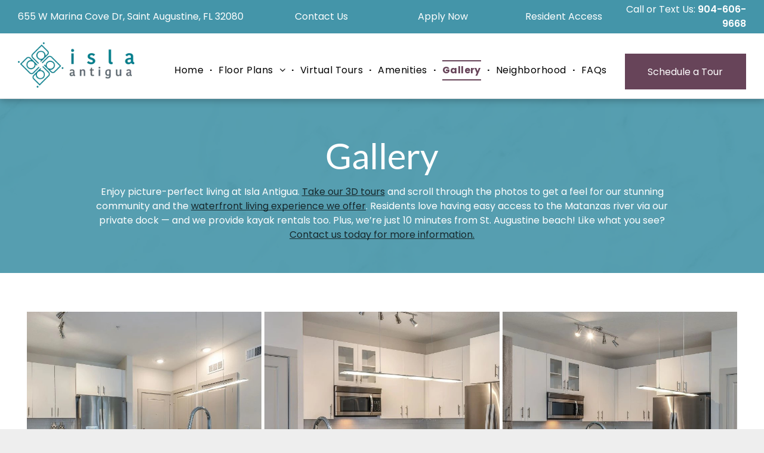

--- FILE ---
content_type: text/html;charset=utf-8
request_url: https://www.islaapts.com/gallery
body_size: 36753
content:
<!doctype html >
<html xmlns="http://www.w3.org/1999/xhtml" lang="en"
      class="">
<head>
    <meta charset="utf-8">
    




































<script type="text/javascript">
    window._currentDevice = 'desktop';
    window.Parameters = window.Parameters || {
        HomeUrl: 'https://www.islaapts.com/',
        AccountUUID: '0ff7a0a4c3e64482ae2d0197ea7b23f8',
        SystemID: 'US_DIRECT_PRODUCTION',
        SiteAlias: '32735718',
        SiteType: atob('RFVEQU9ORQ=='),
        PublicationDate: 'Wed Jan 21 02:48:07 UTC 2026',
        ExternalUid: '6767906449162455',
        IsSiteMultilingual: false,
        InitialPostAlias: '',
        InitialPostPageUuid: '',
        InitialDynamicItem: '',
        DynamicPageInfo: {
            isDynamicPage: false,
            base64JsonRowData: 'null',
        },
        InitialPageAlias: 'gallery',
        InitialPageUuid: 'ceb94a6310154d39bf829883321d8d44',
        InitialPageId: '1193755675',
        InitialEncodedPageAlias: 'Z2FsbGVyeQ==',
        InitialHeaderUuid: 'df2a5b3357294dd8a448addc854c6153',
        CurrentPageUrl: '',
        IsCurrentHomePage: false,
        AllowAjax: false,
        AfterAjaxCommand: null,
        HomeLinkText: 'Back To Home',
        UseGalleryModule: false,
        CurrentThemeName: 'Layout Theme',
        ThemeVersion: '500000',
        DefaultPageAlias: '',
        RemoveDID: true,
        WidgetStyleID: null,
        IsHeaderFixed: false,
        IsHeaderSkinny: false,
        IsBfs: true,
        StorePageAlias: 'null',
        StorePagesUrls: 'e30=',
        IsNewStore: 'false',
        StorePath: '',
        StoreId: 'null',
        StoreVersion: 0,
        StoreBaseUrl: '',
        StoreCleanUrl: true,
        StoreDisableScrolling: true,
        IsStoreSuspended: false,
        HasCustomDomain: true,
        SimpleSite: false,
        showCookieNotification: false,
        cookiesNotificationMarkup: 'null',
        translatedPageUrl: '',
        isFastMigrationSite: false,
        sidebarPosition: 'NA',
        currentLanguage: 'en',
        currentLocale: 'en',
        NavItems: '{}',
        errors: {
            general: 'There was an error connecting to the page.<br/> Make sure you are not offline.',
            password: 'Incorrect name/password combination',
            tryAgain: 'Try again'
        },
        NavigationAreaParams: {
            ShowBackToHomeOnInnerPages: true,
            NavbarSize: 4,
            NavbarLiveHomePage: 'https://www.islaapts.com/',
            BlockContainerSelector: '.dmBody',
            NavbarSelector: '#dmNav:has(a)',
            SubNavbarSelector: '#subnav_main'
        },
        hasCustomCode: true,
        planID: '3102',
        customTemplateId: 'null',
        siteTemplateId: 'null',
        productId: 'DM_DIRECT',
        disableTracking: false,
        pageType: 'FROM_SCRATCH',
        isRuntimeServer: true,
        isInEditor: false,
        hasNativeStore: false,
        defaultLang: 'en',
        hamburgerMigration: null,
        isFlexSite: false
    };

    window.Parameters.LayoutID = {};
    window.Parameters.LayoutID[window._currentDevice] = 6;
    window.Parameters.LayoutVariationID = {};
    window.Parameters.LayoutVariationID[window._currentDevice] = 5;
</script>





















<!-- Injecting site-wide to the head -->

<meta name="google-site-verification" content="-fa3nz2mvUY5-c2OOZ1mRPTImzqKf1I7ce8nBvaQziU" data-swh-uuid="8e30d3a87d6b4e69abfb40b031fe832d"/>



<!-- End Injecting site-wide to the head -->

<!-- Inject secured cdn script -->


<!-- ========= Meta Tags ========= -->
<!-- PWA settings -->
<script>
    function toHash(str) {
        var hash = 5381, i = str.length;
        while (i) {
            hash = hash * 33 ^ str.charCodeAt(--i)
        }
        return hash >>> 0
    }
</script>
<script>
    (function (global) {
    //const cacheKey = global.cacheKey;
    const isOffline = 'onLine' in navigator && navigator.onLine === false;
    const hasServiceWorkerSupport = 'serviceWorker' in navigator;
    if (isOffline) {
        console.log('offline mode');
    }
    if (!hasServiceWorkerSupport) {
        console.log('service worker is not supported');
    }
    if (hasServiceWorkerSupport && !isOffline) {
        window.addEventListener('load', function () {
            const serviceWorkerPath = '/runtime-service-worker.js?v=3';
            navigator.serviceWorker
                .register(serviceWorkerPath, { scope: './' })
                .then(
                    function (registration) {
                        // Registration was successful
                        console.log(
                            'ServiceWorker registration successful with scope: ',
                            registration.scope
                        );
                    },
                    function (err) {
                        // registration failed :(
                        console.log('ServiceWorker registration failed: ', err);
                    }
                )
                .catch(function (err) {
                    console.log(err);
                });
        });

        // helper function to refresh the page
        var refreshPage = (function () {
            var refreshing;
            return function () {
                if (refreshing) return;
                // prevent multiple refreshes
                var refreshkey = 'refreshed' + location.href;
                var prevRefresh = localStorage.getItem(refreshkey);
                if (prevRefresh) {
                    localStorage.removeItem(refreshkey);
                    if (Date.now() - prevRefresh < 30000) {
                        return; // dont go into a refresh loop
                    }
                }
                refreshing = true;
                localStorage.setItem(refreshkey, Date.now());
                console.log('refereshing page');
                window.location.reload();
            };
        })();

        function messageServiceWorker(data) {
            return new Promise(function (resolve, reject) {
                if (navigator.serviceWorker.controller) {
                    var worker = navigator.serviceWorker.controller;
                    var messageChannel = new MessageChannel();
                    messageChannel.port1.onmessage = replyHandler;
                    worker.postMessage(data, [messageChannel.port2]);
                    function replyHandler(event) {
                        resolve(event.data);
                    }
                } else {
                    resolve();
                }
            });
        }
    }
})(window);
</script>
<!-- Add manifest -->
<!-- End PWA settings -->



<link rel="canonical" href="https://www.islaapts.com/gallery">

<meta id="view" name="viewport" content="initial-scale=1, minimum-scale=1, maximum-scale=5, viewport-fit=cover">
<meta name="apple-mobile-web-app-capable" content="yes">

<!--Add favorites icons-->

<link rel="apple-touch-icon"
      href="https://irp.cdn-website.com/67d86273/dms3rep/multi/favicon+%283%29.png"/>

<link rel="icon" type="image/x-icon" href="https://irp.cdn-website.com/67d86273/site_favicon_16_1736546686853.ico"/>

<!-- End favorite icons -->
<link rel="preconnect" href="https://lirp.cdn-website.com/"/>



<!-- render the required CSS and JS in the head section -->
<script id='d-js-dmapi'>
    window.SystemID = 'US_DIRECT_PRODUCTION';

    if (!window.dmAPI) {
        window.dmAPI = {
            registerExternalRuntimeComponent: function () {
            },
            getCurrentDeviceType: function () {
                return window._currentDevice;
            },
            runOnReady: (ns, fn) => {
                const safeFn = dmAPI.toSafeFn(fn);
                ns = ns || 'global_' + Math.random().toString(36).slice(2, 11);
                const eventName = 'afterAjax.' + ns;

                if (document.readyState === 'complete') {
                    $.DM.events.off(eventName).on(eventName, safeFn);
                    setTimeout(function () {
                        safeFn({
                            isAjax: false,
                        });
                    }, 0);
                } else {
                    window?.waitForDeferred?.('dmAjax', () => {
                        $.DM.events.off(eventName).on(eventName, safeFn);
                        safeFn({
                            isAjax: false,
                        });
                    });
                }
            },
            toSafeFn: (fn) => {
                if (fn?.safe) {
                    return fn;
                }
                const safeFn = function (...args) {
                    try {
                        return fn?.apply(null, args);
                    } catch (e) {
                        console.log('function failed ' + e.message);
                    }
                };
                safeFn.safe = true;
                return safeFn;
            }
        };
    }

    if (!window.requestIdleCallback) {
        window.requestIdleCallback = function (fn) {
            setTimeout(fn, 0);
        }
    }
</script>

<!-- loadCSS function header.jsp-->






<script id="d-js-load-css">
/**
 * There are a few <link> tags with CSS resource in them that are preloaded in the page
 * in each of those there is a "onload" handler which invokes the loadCSS callback
 * defined here.
 * We are monitoring 3 main CSS files - the runtime, the global and the page.
 * When each load we check to see if we can append them all in a batch. If threre
 * is no page css (which may happen on inner pages) then we do not wait for it
 */
(function () {
  let cssLinks = {};
  function loadCssLink(link) {
    link.onload = null;
    link.rel = "stylesheet";
    link.type = "text/css";
  }
  
    function checkCss() {
      const pageCssLink = document.querySelector("[id*='CssLink']");
      const widgetCssLink = document.querySelector("[id*='widgetCSS']");

        if (cssLinks && cssLinks.runtime && cssLinks.global && (!pageCssLink || cssLinks.page) && (!widgetCssLink || cssLinks.widget)) {
            const storedRuntimeCssLink = cssLinks.runtime;
            const storedPageCssLink = cssLinks.page;
            const storedGlobalCssLink = cssLinks.global;
            const storedWidgetCssLink = cssLinks.widget;

            storedGlobalCssLink.disabled = true;
            loadCssLink(storedGlobalCssLink);

            if (storedPageCssLink) {
                storedPageCssLink.disabled = true;
                loadCssLink(storedPageCssLink);
            }

            if(storedWidgetCssLink) {
                storedWidgetCssLink.disabled = true;
                loadCssLink(storedWidgetCssLink);
            }

            storedRuntimeCssLink.disabled = true;
            loadCssLink(storedRuntimeCssLink);

            requestAnimationFrame(() => {
                setTimeout(() => {
                    storedRuntimeCssLink.disabled = false;
                    storedGlobalCssLink.disabled = false;
                    if (storedPageCssLink) {
                      storedPageCssLink.disabled = false;
                    }
                    if (storedWidgetCssLink) {
                      storedWidgetCssLink.disabled = false;
                    }
                    // (SUP-4179) Clear the accumulated cssLinks only when we're
                    // sure that the document has finished loading and the document 
                    // has been parsed.
                    if(document.readyState === 'interactive') {
                      cssLinks = null;
                    }
                }, 0);
            });
        }
    }
  

  function loadCSS(link) {
    try {
      var urlParams = new URLSearchParams(window.location.search);
      var noCSS = !!urlParams.get("nocss");
      var cssTimeout = urlParams.get("cssTimeout") || 0;

      if (noCSS) {
        return;
      }
      if (link.href && link.href.includes("d-css-runtime")) {
        cssLinks.runtime = link;
        checkCss();
      } else if (link.id === "siteGlobalCss") {
        cssLinks.global = link;
        checkCss();
      } 
      
      else if (link.id && link.id.includes("CssLink")) {
        cssLinks.page = link;
        checkCss();
      } else if (link.id && link.id.includes("widgetCSS")) {
        cssLinks.widget = link;
        checkCss();
      }
      
      else {
        requestIdleCallback(function () {
          window.setTimeout(function () {
            loadCssLink(link);
          }, parseInt(cssTimeout, 10));
        });
      }
    } catch (e) {
      throw e
    }
  }
  window.loadCSS = window.loadCSS || loadCSS;
})();
</script>



<script data-role="deferred-init" type="text/javascript">
    /* usage: window.getDeferred(<deferred name>).resolve() or window.getDeferred(<deferred name>).promise.then(...)*/
    function Def() {
        this.promise = new Promise((function (a, b) {
            this.resolve = a, this.reject = b
        }).bind(this))
    }

    const defs = {};
    window.getDeferred = function (a) {
        return null == defs[a] && (defs[a] = new Def), defs[a]
    }
    window.waitForDeferred = function (b, a, c) {
        let d = window?.getDeferred?.(b);
        d
            ? d.promise.then(a)
            : c && ["complete", "interactive"].includes(document.readyState)
                ? setTimeout(a, 1)
                : c
                    ? document.addEventListener("DOMContentLoaded", a)
                    : console.error(`Deferred  does not exist`);
    };
</script>
<style id="forceCssIncludes">
    /* This file is auto-generated from a `scss` file with the same name */

.videobgwrapper{overflow:hidden;position:absolute;z-index:0;width:100%;height:100%;top:0;left:0;pointer-events:none;border-radius:inherit}.videobgframe{position:absolute;width:101%;height:100%;top:50%;left:50%;transform:translateY(-50%) translateX(-50%);object-fit:fill}#dm video.videobgframe{margin:0}@media (max-width:767px){.dmRoot .dmPhotoGallery.newPhotoGallery:not(.photo-gallery-done){min-height:80vh}}@media (min-width:1025px){.dmRoot .dmPhotoGallery.newPhotoGallery:not(.photo-gallery-done){min-height:45vh}}@media (min-width:768px) and (max-width:1024px){.responsiveTablet .dmPhotoGallery.newPhotoGallery:not(.photo-gallery-done){min-height:45vh}}#dm [data-show-on-page-only]{display:none!important}#dmRoot div.stickyHeaderFix div.site_content{margin-top:0!important}#dmRoot div.stickyHeaderFix div.hamburger-header-container{position:relative}
    

</style>
<style id="cssVariables" type="text/css">
    :root {
  --color_1: rgba(68, 149, 169, 1);
  --color_2: rgba(103, 68, 89, 1);
  --color_3: rgba(0,0,0,1);
  --color_4: rgba(68, 57, 56, 0.75);
  --color_5: rgba(144, 54, 55, 0.75);
  --color_6: rgba(0, 0, 0, 0.75);
  --color_7: rgba(255, 255, 255, 1);
  --color_8: rgba(0, 0, 0, 1);
}
</style>

<!-- ========= JS Section ========= -->
<script>
    var isWLR = true;

    window.customWidgetsFunctions = {};
    window.customWidgetsStrings = {};
    window.collections = {};
    window.currentLanguage = "ENGLISH"
    window.isSitePreview = false;
</script>
<script type="text/javascript">

    var d_version = "production_6120";
    var build = "2026-01-22T09_48_38";
    window['v' + 'ersion'] = d_version;

    function buildEditorParent() {
        window.isMultiScreen = true;
        window.editorParent = {};
        window.previewParent = {};
        window.assetsCacheQueryParam = "?version=2026-01-22T09_48_38";
        try {
            var _p = window.parent;
            if (_p && _p.document && _p.$ && _p.$.dmfw) {
                window.editorParent = _p;
            } else if (_p.isSitePreview) {
                window.previewParent = _p;
            }
        } catch (e) {

        }
    }

    buildEditorParent();
</script>

<!-- Load jQuery -->
<script type="text/javascript" id='d-js-jquery'
        src="https://static.cdn-website.com/libs/jquery/jquery-3.7.0.min.js"></script>
<!-- End Load jQuery -->
<!-- Injecting site-wide before scripts -->
<!-- End Injecting site-wide to the head -->


<script>
    var _jquery = window.$;

    var jqueryAliases = ['$', 'jquery', 'jQuery'];

    jqueryAliases.forEach((alias) => {
        Object.defineProperty(window, alias, {
            get() {
                return _jquery;
            },
            set() {
                console.warn("Trying to over-write the global jquery object!");
            }
        });
    });
    window.jQuery.migrateMute = true;
</script>
<script>
    window.cookiesNotificationMarkupPreview = 'null';
</script>

<!-- HEAD RT JS Include -->
<script id='d-js-params'>
    window.INSITE = window.INSITE || {};
    window.INSITE.device = "desktop";

    window.rtCommonProps = {};
    rtCommonProps["rt.ajax.ajaxScriptsFix"] =true;
    rtCommonProps["rt.pushnotifs.sslframe.encoded"] = 'aHR0cHM6Ly97c3ViZG9tYWlufS5wdXNoLW5vdGlmcy5jb20=';
    rtCommonProps["runtimecollector.url"] = 'https://rtc.multiscreensite.com';
    rtCommonProps["performance.tabletPreview.removeScroll"] = 'false';
    rtCommonProps["inlineEditGrid.snap"] =true;
    rtCommonProps["popup.insite.cookie.ttl"] = '0.5';
    rtCommonProps["rt.pushnotifs.force.button"] =true;
    rtCommonProps["common.mapbox.token"] = 'pk.eyJ1IjoiZGFubnliMTIzIiwiYSI6ImNqMGljZ256dzAwMDAycXBkdWxwbDgzeXYifQ.Ck5P-0NKPVKAZ6SH98gxxw';
    rtCommonProps["common.mapbox.js.override"] =false;
    rtCommonProps["common.here.appId"] = 'iYvDjIQ2quyEu0rg0hLo';
    rtCommonProps["common.here.appCode"] = '1hcIxLJcbybmtBYTD9Z1UA';
    rtCommonProps["isCoverage.test"] =false;
    rtCommonProps["ecommerce.ecwid.script"] = 'https://app.multiscreenstore.com/script.js';
    rtCommonProps["common.resources.dist.cdn"] =true;
    rtCommonProps["common.build.dist.folder"] = 'production/6120';
    rtCommonProps["common.resources.cdn.host"] = 'https://static.cdn-website.com';
    rtCommonProps["common.resources.folder"] = 'https://static.cdn-website.com/mnlt/production/6120';
    rtCommonProps["feature.flag.runtime.backgroundSlider.preload.slowly"] =true;
    rtCommonProps["feature.flag.runtime.newAnimation.enabled"] =true;
    rtCommonProps["feature.flag.runtime.newAnimation.jitAnimation.enabled"] =true;
    rtCommonProps["feature.flag.sites.google.analytics.gtag"] =true;
    rtCommonProps["feature.flag.runOnReadyNewTask"] =true;
    rtCommonProps["isAutomation.test"] =false;
    rtCommonProps["booking.cal.api.domain"] = 'api.cal.com';

    
    rtCommonProps['common.mapsProvider'] = 'mapbox';
    
    rtCommonProps['common.mapsProvider.version'] = '0.52.0';
    rtCommonProps['common.geocodeProvider'] = 'mapbox';
    rtCommonProps['server.for.resources'] = '';
    rtCommonProps['feature.flag.lazy.widgets'] = true;
    rtCommonProps['feature.flag.single.wow'] = false;
    rtCommonProps['feature.flag.disallowPopupsInEditor'] = true;
    rtCommonProps['feature.flag.mark.anchors'] = true;
    rtCommonProps['captcha.public.key'] = '6LffcBsUAAAAAMU-MYacU-6QHY4iDtUEYv_Ppwlz';
    rtCommonProps['captcha.invisible.public.key'] = '6LeiWB8UAAAAAHYnVJM7_-7ap6bXCUNGiv7bBPME';
    rtCommonProps["images.sizes.small"] =160;
    rtCommonProps["images.sizes.mobile"] =640;
    rtCommonProps["images.sizes.tablet"] =1280;
    rtCommonProps["images.sizes.desktop"] =1920;
    rtCommonProps["modules.resources.cdn"] =true;
    rtCommonProps["import.images.storage.imageCDN"] = 'https://lirp.cdn-website.com/';
    rtCommonProps["feature.flag.runtime.inp.threshold"] =150;
    rtCommonProps["feature.flag.performance.logs"] =true;
    rtCommonProps["site.widget.form.captcha.type"] = 'g_recaptcha';
    rtCommonProps["friendly.captcha.site.key"] = 'FCMGSQG9GVNMFS8K';
    rtCommonProps["cookiebot.mapbox.consent.category"] = 'marketing';
    // feature flags that's used out of runtime module (in  legacy files)
    rtCommonProps["platform.monolith.personalization.dateTimeCondition.popupMsgAction.moveToclient.enabled"] =true;

    window.rtFlags = {};
    rtFlags["unsuspendEcwidStoreOnRuntime.enabled"] =true;
    rtFlags["scripts.widgetCount.enabled"] =true;
    rtFlags["fnb.animations.tracking.enabled"] =true;
    rtFlags["ecom.ecwidNewUrlStructure.enabled"] = false;
    rtFlags["ecom.ecwid.accountPage.emptyBaseUrl.enabled"] = true;
    rtFlags["ecom.ecwid.pages.links.disable.listeners"] = true;
    rtFlags["ecom.ecwid.storefrontV3.enabled"] = false;
    rtFlags["ecom.ecwid.old.store.fix.facebook.share"] = true;
    rtFlags["feature.flag.photo.gallery.exact.size"] =true;
    rtFlags["geocode.search.localize"] =false;
    rtFlags["feature.flag.runtime.newAnimation.asyncInit.setTimeout.enabled"] =false;
    rtFlags["twitter.heightLimit.enabled"] = true;
    rtFlags["runtime.lottieOverflow"] =false;
    rtFlags["runtime.monitoring.sentry.ignoreErrors"] = "";
    rtFlags["streamline.monolith.personalization.supportMultipleConditions.enabled"] =false;
    rtFlags["flex.animation.design.panel.layout"] =false;
    rtFlags["runtime.cwv.report.cls.enabled"] =true;
    rtFlags["runtime.cwv.report.lcp.enabled"] =false;
    rtFlags["flex.runtime.popup.with.show"] =true;
    rtFlags["contact.form.useActiveForm"] =true;
    rtFlags["contact.form.custom.errors.enabled"] =false;
    rtFlags["runtime.ssr.productStore.internal.observer"] =true;
    rtFlags["runtime.ssr.productCustomizations"] =true;
    rtFlags["runtime.ssr.runtime.filter-sort.newFilterSortWidgetWithOptions.enabled"] =false;
    rtFlags["runtime.ssr.ssrSlider.jumpThreshold.enabled"] =false;
</script>
<script src="https://static.cdn-website.com/mnlt/production/6120/_dm/s/rt/dist/scripts/d-js-one-runtime-unified-desktop.min.js"  id="d-js-core"></script>
<!-- End of HEAD RT JS Include -->
<script src="https://static.cdn-website.com/mnlt/production/6120/_dm/s/rt/dist/scripts/d-js-jquery-migrate.min.js" ></script>
<script>
    
    $(window).bind("orientationchange", function (e) {
        $.layoutManager.initLayout();
        
    });
    $(document).resize(function () {
        
    });
</script>



<style id="hideAnimFix">
  .dmDesktopBody:not(.editGrid) [data-anim-desktop]:not([data-anim-desktop='none']), .dmDesktopBody:not(.editGrid) [data-anim-extended] {
    visibility: hidden;
  }

  .dmDesktopBody:not(.editGrid) .dmNewParagraph[data-anim-desktop]:not([data-anim-desktop='none']), .dmDesktopBody:not(.editGrid) .dmNewParagraph[data-anim-extended] {
    visibility: hidden !important;
  }


  #dmRoot:not(.editGrid) .flex-element [data-anim-extended] {
    visibility: hidden;
  }

</style>



<style id="criticalCss">
    @charset "UTF-8";:root{--color_1:rgba(68, 149, 169, 1);--color_2:rgba(103, 68, 89, 1);--color_3:rgba(0,0,0,1);--color_4:rgba(68, 57, 56, 0.75);--color_5:rgba(144, 54, 55, 0.75);--color_6:rgba(0, 0, 0, 0.75);--color_7:rgba(255, 255, 255, 1);--color_8:rgba(0, 0, 0, 1)}.dmInner{min-height:100vh!important;position:relative}.dmPopup,.dmPopupMask{position:fixed;left:0}[dmtemplateid*=amburger] .dmLayoutWrapper{overflow:hidden}.clearfix:after{clear:both;visibility:hidden;line-height:0;height:0}.clearfix:after,.clearfix:before{content:" ";display:table}.clearfix{display:inline-block}#dm .dmWidget .icon{font-size:26px}body.dmRoot #dm .dmOuter .dmInner .dmWidget .icon.hasFontIcon{height:26px;margin-top:-13px;line-height:normal;text-align:center;background-image:none}#dm .dmBody div.u_1182474836,.dmRoot .hasFontIcon{background-image:none!important}.dmPopupMask{margin:0;display:none;width:10px;z-index:1000000999;top:0}#dmRoot .dmPopup,.dmPopup,.dmPopupClose:before,[data-display-type=block]{display:block}.dmPopup{text-align:left;top:10px;width:93%;z-index:1000009999!important;box-sizing:border-box;background:#f5f5f5;overflow-y:auto;height:100%}.dmPopup .dmPopupTitle{text-align:left;font:700 19px Helvetica,Arial;margin:20px 20px 35px;color:#999}#dm .dmInner .dmWidget,.dmPhotoGalleryHolder,.text-align-center{text-align:center}#dmPopup{opacity:0}.dmPopupClose,.dmPopupClose:before{position:absolute;visibility:visible}.dmDesktopBody:not(.editGrid) [data-anim-extended],:not(.runtime-module-container) .layout-drawer,:not(.runtime-module-container) .layout-drawer-hamburger,:not(.runtime-module-container) .layout-drawer-overlay{visibility:hidden}.dmPopupClose{border-radius:25px;width:27px;height:27px;z-index:1;background-color:rgba(255,255,255,.4);top:12px;right:12px}.dmPopupClose:before{font-size:20px;color:#000;top:3px;right:3px}body.dmDesktopBody:not(.mac) .data::-webkit-scrollbar{width:5px;height:5px}body.dmDesktopBody:not(.mac) .data::-webkit-scrollbar-track{background:rgba(0,0,0,.1)}body.dmDesktopBody:not(.mac) .data::-webkit-scrollbar-thumb{background:#c8c8c8;box-shadow:inset 0 1px 2px #454545;border-radius:45px}.dmRespRow.fullBleedMode>.dmRespColsWrapper{width:100%!important;max-width:100%!important}.dmRespRow.fullBleedMode{padding-left:0!important;padding-right:0!important}#dm .dmRespRow .dmRespColsWrapper{display:flex}#dm .hasBackgroundOverlay:not(.dmPopupPage):not(.layout-drawer){position:relative!important}#dm .hasBackgroundOverlay:not(.hasExtraLayerOverlay):before{display:block!important;position:absolute!important;top:0!important;left:0!important;width:100%!important;height:100%!important;content:" "!important;border-radius:inherit}#dm .dmInner .dmWidget.align-center,.align-center{margin-left:auto;margin-right:auto}body.fix-mobile-scrolling{overflow:initial}p.rteBlock a{color:inherit}#dmRoot{text-decoration-skip-ink:none}@media (min-width:1025px){#dmRoot.responsiveTablet #dm #dmStyle_outerContainer #dmStyle_innerContainer .showOnMedium{display:none!important}#dmRoot.responsiveTablet #dm [data-responsive-name=ResponsiveDesktopTopTabletHamburger] .site_content{margin-top:0!important}:root{--btn-text-font-size:16px}}@media (max-width:767px){#dmRoot.responsiveTablet #dm #dmStyle_outerContainer #dmStyle_innerContainer #hamburger-header-container~#stickyHeaderSpacer,#dmRoot.responsiveTablet #dm #dmStyle_outerContainer #dmStyle_innerContainer .showOnLarge{display:none!important}}@media (min-width:768px) and (max-width:1024px){#dmRoot.responsiveTablet #dm #dmStyle_outerContainer #dmStyle_innerContainer #hamburger-header-container~#stickyHeaderSpacer,#dmRoot.responsiveTablet #dm #dmStyle_outerContainer #dmStyle_innerContainer .showOnLarge,[data-hidden-on-tablet]{display:none!important}:root{--btn-text-font-size:16px}}@media (min-width:1025px) and (max-width:1399px){[data-hidden-on-desktop]{display:none!important}}body{-webkit-overflow-scrolling:touch}:not(.runtime-module-container) .layout-drawer{position:fixed;transform:translate(-100%,-100%)}:not(.runtime-module-container) .layout-drawer-overlay{opacity:0}.runtime-module-container{width:100%}.runtime-module-container[dmtemplateid*=amburger] #site_content,.runtime-module-container[dmtemplateid*=amburger] .dmInner{position:static}.runtime-module-container[dmtemplateid*=amburger] #site_content .site_content{position:relative}.runtime-module-container[dmtemplateid*=amburger] .dmLayoutWrapper{background-color:transparent}.runtime-module-container .hamburger-header-container{position:fixed;z-index:2;top:0;left:0;width:100%}.runtime-module-container .hamburger-header-container .hamburger-header{min-height:43px}.runtime-module-container .layout-drawer,.runtime-module-container .layout-drawer-hamburger,.runtime-module-container .layout-drawer-overlay{visibility:visible}.runtime-module-container[dmtemplateid*=amburger] .site_content{margin-top:59px}.runtime-module-container .layout-drawer,.runtime-module-container .layout-drawer-overlay{height:100%;position:fixed;top:0;left:0}.runtime-module-container .layout-drawer{background-color:#fff;width:75vw;transform:translate(-100%,0);overflow:auto;-webkit-overflow-scrolling:auto;z-index:13;display:flex;flex-direction:column}.runtime-module-container .layout-drawer .dmRespRow:not(.dmPlaceHolderRespRow) .dmRespColsWrapper .dmRespCol:not(.content-removed):only-child:empty{min-height:0}.runtime-module-container .layout-drawer[data-origin=top]{min-height:20vh;min-width:40vw;max-height:100%;height:auto;width:100%;transform:translate(0,-100%)}.runtime-module-container .layout-drawer[data-origin=top][data-auto-height]{height:auto}.runtime-module-container .layout-drawer-overlay{width:100vw;background-color:rgba(0,0,0,.4);opacity:0;z-index:6}.runtime-module-container.layout-drawer_fixed-header .layout-drawer,[data-hover-effect][data-hover-effect=opacity]{opacity:1}.runtime-module-container.layout-drawer_fixed-header #dmFirstContainer,.runtime-module-container.layout-drawer_fixed-header #hamburger-header-container{z-index:7}.runtime-module-container.layout-drawer_fixed-header #hamburger-header-container{background-color:#fff}.runtime-module-container.layout-drawer_fixed-header .layout-drawer:not([open]){opacity:0}body:not([data-flex-site]) .layout-drawer .dmRespRow:not(:first-of-type):not(:last-of-type){flex:1 1 auto}.layout-drawer-hamburger{background:0 0;-webkit-appearance:none;appearance:none;position:fixed;left:18px;margin-left:env(safe-area-inset-left);padding:17px 11px;z-index:14;width:52px;height:52px;color:#787878;display:flex;flex-direction:column;border:0;justify-content:space-between;align-items:stretch;top:18px;border-radius:0}.layout-drawer-hamburger:not(:focus){outline:unset}.layout-drawer-hamburger .hamburger__slice{display:block;height:0;width:100%;border:1px solid currentColor;transform-origin:center}@media (max-width:767px){.layout-drawer-hamburger{background:0 0;-webkit-appearance:none;appearance:none;position:fixed;left:10px;margin-left:env(safe-area-inset-left);padding:13px 9px;z-index:14;width:40px;height:40px;color:#787878;display:flex;flex-direction:column;border:0;justify-content:space-between;align-items:stretch;top:10px;border-radius:0}.layout-drawer-hamburger:not(:focus){outline:unset}.layout-drawer-hamburger .hamburger__slice{display:block;height:0;width:100%;border:1px solid currentColor;transform-origin:center}}#dm-outer-wrapper #hamburger-header-container #hamburger-header .dmRespCol{display:flex;flex-direction:column;justify-content:center}nav{display:block}html{font-family:Source Sans Pro;-webkit-text-size-adjust:100%;-ms-text-size-adjust:100%}h1{font-size:2em;margin:.67em 0}img{border:0;max-width:100%;-ms-interpolation-mode:bicubic;display:inline-block}button{font-family:inherit;font-size:100%;margin:0;line-height:normal;text-transform:none;-webkit-appearance:button}button::-moz-focus-inner{border:0;padding:0}*,:after,:before{box-sizing:border-box}.dmRespRow{padding-top:15px;padding-bottom:15px}.dmRespRow .dmRespRow:after,.dmRespRow .dmRespRow:before,.dmRespRow:after,.dmRespRow:before{content:" ";display:table}.dmRespRow .dmRespRow:after,.dmRespRow:after{clear:both}.dmRespRow,.dmRespRow .dmRespColsWrapper{max-width:960px;position:relative;margin:0 auto;width:100%}.dmHeader,.dmRespRow .dmRespCol>*{max-width:100%}.dmRespRow .dmRespCol{position:relative;width:100%;display:inline-block;vertical-align:top;float:left}.dmRespRow .dmRespRow{width:auto;margin-top:0;margin-bottom:0;max-width:none}.dmDesktopBody .dmRespRow .large-2{position:relative;width:16.66667%}.dmDesktopBody .dmRespRow .large-4{position:relative;width:33.33333%}.dmDesktopBody .dmRespRow .large-6{position:relative;width:50%}.dmDesktopBody .dmRespRow .large-8{position:relative;width:66.66667%}.dmDesktopBody .dmRespRow .large-12{position:relative;width:100%}[class*=" dm-common-icons-"]{speak:none;font-style:normal;font-weight:400;font-variant:normal;text-transform:none;line-height:1;-webkit-font-smoothing:antialiased;-moz-osx-font-smoothing:grayscale;font-family:dm-common-icons!important}.dm-common-icons-close:before{content:"\e901"}[class*=" icon-"]{font-family:FontAwesome!important;font-weight:400;font-style:normal;text-decoration:inherit;-webkit-font-smoothing:antialiased;display:inline;width:auto;height:auto;line-height:normal;vertical-align:baseline;background-image:none;background-position:0 0;background-repeat:repeat;margin-top:0}[class*=" icon-"]:before{text-decoration:none;display:inline-block;speak:none}a [class*=" icon-"]{display:inline}.icon-star:before{content:"\f005"}.icon-angle-right:before{content:"\f105"}.icon-angle-down:before{content:"\f107"}.animated{-webkit-animation-duration:1s;animation-duration:1s;-webkit-animation-fill-mode:both;animation-fill-mode:both}#dm .dmRespRow .dmRespCol>.dmWidget{overflow:initial}@media (min-width:768px){#dm .dmRespRow .dmRespCol>.dmWidget{width:280px;max-width:100%}#dm .dmRespRow .dmRespCol.large-2>.dmWidget{width:100%}}@media (max-width:767px){#dm .dmInner .dmWidget{width:100%}}#dm .dmInner .dmWidget:not(.displayNone){display:inline-block}#dm .dmInner .dmWidget:not(.flexButton):not(.displayNone)[data-display-type=block]{display:block}#dm .dmInner .dmWidget{text-decoration:none;margin:10px 0;clear:both;position:relative;line-height:22px;box-shadow:none;background-image:none;padding:0;height:auto;border-style:solid;white-space:nowrap}#dm .dmInner .dmWidget:after{content:"";display:inline-block;height:100%;vertical-align:middle;width:0;margin-right:-.25em}#dm .dmInner .dmWidget .iconBg{position:absolute;left:0;width:50px;top:50%;margin-top:-13px}#dm .dmWidget .text{display:inline-block;vertical-align:middle;font-size:1.125em;line-height:normal;white-space:normal;padding:10px 7px;max-width:98%}p.rteBlock{margin:0}.dmInner{min-width:768px!important}html:not(.ios-preview) #dm .hasStickyHeader .dmInner div.dmHeaderContainer{position:fixed!important;z-index:101;width:100%;min-width:768px}.dmPhotoGallery{margin:10px 0;width:100%;overflow:hidden;min-height:1px;clear:both}.dmPhotoGallery .image-container{position:relative}#dm .dmPhotoGallery.newPhotoGallery .photoGalleryThumbs{list-style:none;position:relative}#dm .dmPhotoGallery.newPhotoGallery .dmPhotoGalleryHolder{width:100%;padding:0;display:none}#dm .dmPhotoGallery.newPhotoGallery .photogallery-row{display:flex}#dm .dmPhotoGallery.newPhotoGallery .layout-container.square{display:flex;width:100%;flex-direction:column}#dm .dmPhotoGallery.newPhotoGallery .layout-container .photogallery-column{display:flex;flex-direction:column;padding:0;width:100%;margin:0}#dm .dmPhotoGallery.newPhotoGallery .layout-container .photogallery-column.column-3{width:33.333%}#dm .dmPhotoGallery.newPhotoGallery .layout-container .photogallery-column .photoGalleryThumbs{position:relative;overflow:hidden}#dm .dmPhotoGallery.newPhotoGallery .layout-container .photogallery-column .photoGalleryThumbs .image-container{width:100%;overflow:hidden;background:url(https://dd-cdn.multiscreensite.com/runtime-img/galleryLoader.gif) center no-repeat}#dm .dmPhotoGallery.newPhotoGallery .layout-container .photogallery-column .photoGalleryThumbs .image-container.revealed{background:0}#dm .dmPhotoGallery.newPhotoGallery .layout-container .photogallery-column .photoGalleryThumbs .image-container a{display:flex;flex-direction:column;background-size:cover;padding-top:100%}#dm .dmPhotoGallery.newPhotoGallery .layout-container .photogallery-column .photoGalleryThumbs .image-container a img{display:none!important}#dm .dmPhotoGallery.newPhotoGallery .photoGalleryThumbs .thumbnailInnerWrapper{overflow:hidden;transform:translateZ(0)}#dm .dmPhotoGallery.newPhotoGallery .photoGalleryThumbs .image-container{overflow:hidden}#dm .dmPhotoGallery.newPhotoGallery .photoGalleryThumbs .image-container a{background-repeat:no-repeat;background-position:center}#dm .dmPhotoGallery.newPhotoGallery[data-image-hover-effect=zoomout] .photoGalleryThumbs .image-container{-webkit-mask-image:-webkit-radial-gradient(#fff,#000)}.dmNewParagraph[data-version]{line-height:initial}.dmNewParagraph[data-version] .text-align-center{text-align:center!important}.dmNewParagraph[data-version] .text-align-right{text-align:right!important}.dmNewParagraph[data-version] [class*=size-]{width:auto!important;height:auto!important}.dmNewParagraph[data-version] h1,.dmNewParagraph[data-version] p{margin-top:0;margin-bottom:0}.dmNewParagraph[data-version] a{vertical-align:initial}@media (max-width:767px){.dmRoot .dmNewParagraph[data-version] .m-text-align-center{text-align:center!important}}.imageWidget{position:relative}.imageWidget a{font-style:italic;text-align:center}*{border:0 solid #333;scrollbar-arrow-color:#fff;scrollbar-track-color:#F2F2F2;scrollbar-face-color:silver;scrollbar-highlight-color:silver;scrollbar-3dlight-color:silver;scrollbar-shadow-color:silver;scrollbar-darkshadow-color:silver;scrollbar-width:12px}A IMG{border:none}h1,ul{margin-left:0;margin-right:0}.displayNone{display:none}.dmInner *{-webkit-font-smoothing:antialiased}.clearfix,a,img,li,ul{vertical-align:top}#site_content{position:relative}.dmOuter{word-wrap:break-word}.dmInner{font-size:16px;background:#fff;color:#666}.dmDesktopBody .dmInner{min-width:960px}.dmInner a{color:#463939;outline:0;vertical-align:inherit}.dmInner ul:not(.defaultList){padding:0}.dmHeader{background:#68ccd1;color:#666;text-align:center;position:relative;width:100%}#dm .main-navigation.unifiednav:not([data-nav-structure=VERTICAL])>.unifiednav__container .nav-item-text::before,.dmNewParagraph{text-align:left}DIV.dmBody{padding:0;clear:both}.dmContent{margin:0;padding:0}#site_content ul:not(.defaultList){-webkit-padding-start:0;-moz-padding-start:0;list-style-position:inside}.dmRespRowsWrapper{max-width:960px;margin:0 auto}.dmLargeBody .imageWidget:not(.displayNone){display:inline-block;max-width:100%}#dm .dmRespColsWrapper,.dmStandardDesktop{display:block}.imageWidget:not(.displayNone) img{width:100%}.dmNewParagraph{margin:8px 0;padding:2px 0}.dmLargeBody .dmRespRowsWrapper>.dmRespRow .dmRespCol,.dmLargeBody .fHeader .dmRespRow .dmRespCol{padding-left:.75%;padding-right:.75%}.dmLargeBody .dmRespRowsWrapper>.dmRespRow .dmRespCol:first-child,.dmLargeBody .fHeader .dmRespRow .dmRespCol:first-child{padding-left:0;padding-right:1.5%}.dmLargeBody .dmRespRowsWrapper>.dmRespRow .dmRespCol:last-child,.dmLargeBody .fHeader .dmRespRow .dmRespCol:last-child{padding-right:0;padding-left:1.5%}.dmLargeBody .dmRespRowsWrapper>.dmRespRow .dmRespCol:only-child{padding-left:0;padding-right:0}#dmFirstContainer .dmRespRowsWrapper:after,#dmFirstContainer .dmRespRowsWrapper:before{content:"";display:table}.dmLinksMenu>ul{display:block;margin:0;font-size:inherit}.dmStandardDesktop{margin:0 auto}.dmPhotoGalleryHolder{font-size:medium!important;margin:0;list-style:none}#dm .dmPhotoGallery .dmPhotoGalleryHolder{width:100%;padding:0}body{width:100%;overflow:hidden;-webkit-text-size-adjust:100%!important;-ms-text-size-adjust:100%!important;background-color:#eee}.main-navigation.unifiednav{-js-display:flex;display:flex;justify-content:flex-start;align-items:stretch;overflow:visible}.main-navigation.unifiednav ul{list-style:none;padding:0;margin:0;font-size:1rem}.main-navigation.unifiednav .unifiednav__container{-js-display:flex;display:flex;justify-content:flex-start;list-style:none}.main-navigation.unifiednav .unifiednav__container>.unifiednav__item-wrap{-js-display:flex;display:flex;justify-content:flex-start;position:relative;font-weight:400}.main-navigation.unifiednav .unifiednav__container:not([data-depth])>.unifiednav__item-wrap::after,.main-navigation.unifiednav .unifiednav__container:not([data-depth])>.unifiednav__item-wrap::before{content:'';align-self:center;font-weight:700}.main-navigation.unifiednav .unifiednav__container>.unifiednav__item-wrap>.unifiednav__item{-js-display:flex;display:flex;justify-content:flex-start;align-items:center;flex-direction:row;color:inherit;text-decoration:none;position:relative;padding:12px 15px;margin:0;font-weight:inherit;letter-spacing:.03em}.main-navigation.unifiednav .unifiednav__container:not([data-depth])>.unifiednav__item-wrap>.unifiednav__item{padding:0 15px}.main-navigation.unifiednav .unifiednav__container>.unifiednav__item-wrap>.unifiednav__item .nav-item-text{white-space:nowrap}.main-navigation.unifiednav .unifiednav__container:not([data-depth])>.unifiednav__item-wrap>.unifiednav__item .nav-item-text::after,.main-navigation.unifiednav .unifiednav__container:not([data-depth])>.unifiednav__item-wrap>.unifiednav__item .nav-item-text::before{content:'';width:100%;height:0;border:0 solid transparent;border-top-color:currentColor;display:block;opacity:0}.main-navigation.unifiednav .unifiednav__container:not([data-depth])>.unifiednav__item-wrap>.unifiednav__item.dmNavItemSelected .nav-item-text::after,.main-navigation.unifiednav .unifiednav__container:not([data-depth])>.unifiednav__item-wrap>.unifiednav__item.dmNavItemSelected .nav-item-text::before{opacity:1}.main-navigation.unifiednav.effect-top-bottom{padding:calc(12px - .2em - 2px) 15px}.main-navigation.unifiednav.effect-top-bottom .unifiednav__container:not([data-depth])>.unifiednav__item-wrap>.unifiednav__item .nav-item-text::before{margin-bottom:.2em;transform:translate3d(0,-8px,0)}.main-navigation.unifiednav.effect-top-bottom .unifiednav__container:not([data-depth])>.unifiednav__item-wrap>.unifiednav__item .nav-item-text::after,.main-navigation.unifiednav.effect-top-bottom .unifiednav__container:not([data-depth])>.unifiednav__item-wrap>.unifiednav__item .nav-item-text::before{border-top-width:2px}.main-navigation.unifiednav.effect-top-bottom .unifiednav__container:not([data-depth])>.unifiednav__item-wrap>.unifiednav__item .nav-item-text::after{margin-top:.2em;transform:translate3d(0,8px,0)}.main-navigation.unifiednav.effect-top-bottom .unifiednav__container:not([data-depth])>.unifiednav__item-wrap>.unifiednav__item.dmNavItemSelected .nav-item-text::after,.main-navigation.unifiednav.effect-top-bottom .unifiednav__container:not([data-depth])>.unifiednav__item-wrap>.unifiednav__item.dmNavItemSelected .nav-item-text::before{transform:translate3d(0,0,0)}.main-navigation.unifiednav.effect-text-color{padding:12px 15px}.main-navigation.unifiednav.effect-text-color .unifiednav__container:not([data-depth])>.unifiednav__item-wrap>.unifiednav__item.dmNavItemSelected{color:#9a9a9a}.main-navigation.unifiednav .unifiednav__container .unifiednav__item:not(.unifiednav__item_has-sub-nav) .icon{display:none}.main-navigation.unifiednav .unifiednav__container[data-depth]{position:absolute;top:0;left:0;flex-direction:column;opacity:0;z-index:100;background-color:#faf9f9}.main-navigation.unifiednav .unifiednav__container[data-depth='0']{top:100%;transform:translateY(-10px)}.main-navigation.unifiednav:not(.unifiednav_vertical) .unifiednav__container[data-depth='0']{left:15px}.main-navigation.unifiednav .unifiednav__container>.unifiednav__item-wrap .unifiednav__container>.unifiednav__item-wrap{flex-direction:column}.main-navigation.unifiednav .unifiednav__container[data-depth]>.unifiednav__item-wrap .unifiednav__item{padding:15px 30px 15px 15px;margin:0}.main-navigation.unifiednav[layout-sub=submenu_horizontal_1] .unifiednav__container[data-depth]{color:#999}.main-navigation.unifiednav.unifiednav_vertical .unifiednav__container[data-depth]{left:0}.main-navigation.unifiednav.unifiednav_vertical .unifiednav__container>.unifiednav__item-wrap:not(:last-child)::after{content:''!important}.main-navigation.unifiednav.unifiednav_vertical .unifiednav__container>.unifiednav__item-wrap>.unifiednav__item{flex:1 1 auto}.main-navigation.unifiednav .unifiednav__container>.unifiednav__item-wrap>.unifiednav__item.unifiednav__item_has-sub-nav .icon{display:initial;padding-left:10px;margin-left:0}.main-navigation.unifiednav:not(.unifiednav_vertical)[data-divider=DOT] .unifiednav__container:not([data-depth])>.unifiednav__item-wrap:not(:last-child)::after,.main-navigation.unifiednav:not(.unifiednav_vertical)[data-divider=DOT] .unifiednav__container:not([data-depth])>.unifiednav__item-wrap:not(:last-child)::before{font-size:inherit}.main-navigation.unifiednav:not(.unifiednav_vertical)>.unifiednav__container{justify-content:inherit}#dm .p_hfcontainer nav.main-navigation.unifiednav{min-width:9em!important;text-align:initial!important}#dm .main-navigation.unifiednav .unifiednav__container[data-depth]{background-color:transparent}#dm .main-navigation.unifiednav[layout-sub=submenu_horizontal_1] .unifiednav__container[data-depth]{background-color:#faf9f9}#dm .main-navigation.unifiednav[data-nav-structure=VERTICAL] .unifiednav__container{flex-direction:column;flex:1 1 100%}#dm .main-navigation.unifiednav[data-nav-structure=VERTICAL] .unifiednav__container>.unifiednav__item-wrap>.unifiednav__item{padding:8px 0;margin:0}#dm .main-navigation.unifiednav[data-nav-structure=VERTICAL] .unifiednav__container>.unifiednav__item-wrap>.unifiednav__item.unifiednav__item_has-sub-nav .icon{padding-left:15px}#dm .main-navigation.unifiednav[data-nav-structure=VERTICAL] .unifiednav__container>.unifiednav__item-wrap>.unifiednav__item .nav-item-text{white-space:initial}#dm .main-navigation.unifiednav[data-nav-structure=VERTICAL] .unifiednav__container:not([data-depth])>.unifiednav__item-wrap{flex-direction:column}#dm .main-navigation.unifiednav[data-nav-structure=VERTICAL] .unifiednav__container:not([data-depth])>.unifiednav__item-wrap .unifiednav__container[data-depth]{opacity:1;position:static;transform:translate(0)}#dm .main-navigation.unifiednav[data-nav-structure=VERTICAL] .unifiednav__container:not([data-depth])>.unifiednav__item-wrap .unifiednav__container[data-depth]>.unifiednav__item-wrap .unifiednav__item{justify-content:inherit;padding:8px 1em;margin:0;font-size:.8em}#dm .main-navigation.unifiednav[data-nav-structure=VERTICAL] .unifiednav__container:not([data-depth])>.unifiednav__item-wrap::after{content:''!important;width:100%;height:0;color:#d1d1d1;align-self:flex-start;border:0 solid currentColor}#dm .main-navigation.unifiednav[data-nav-structure=VERTICAL][layout-main=vertical_nav_layout_1] .unifiednav__container:not([data-depth])>.unifiednav__item-wrap>.unifiednav__item{padding:15px 0}#dm .main-navigation.unifiednav[data-nav-structure=VERTICAL][layout-main=vertical_nav_layout_1] .unifiednav__container:not([data-depth])>.unifiednav__item-wrap>.unifiednav__container[data-depth]>.unifiednav__item-wrap .unifiednav__item{padding:8px 12px}#dm .main-navigation.unifiednav[data-nav-structure=VERTICAL][layout-main=vertical_nav_layout_1] .unifiednav__container:not([data-depth])>.unifiednav__item-wrap::after{border-top-width:1px}#dm .main-navigation.unifiednav[data-nav-structure=VERTICAL][data-show-vertical-sub-items=HIDE] .unifiednav__container[data-depth]{transform-origin:top;height:auto;overflow:hidden}#dm .main-navigation.unifiednav[data-nav-structure=VERTICAL][data-show-vertical-sub-items=HIDE]>.unifiednav__container:not([data-depth])>.unifiednav__item-wrap .unifiednav__container[data-depth]{opacity:0;max-height:0}#dm .main-navigation.unifiednav[data-nav-structure=VERTICAL][data-show-vertical-sub-items=HIDE]>.unifiednav__container:not([data-depth])>.unifiednav__item-wrap .unifiednav__item.dmNavItemSelected>.nav-item-text .icon::before{transform:rotate(180deg)}#dm .main-navigation.unifiednav:not([data-nav-structure=VERTICAL])>.unifiednav__container{flex-wrap:wrap;justify-content:inherit}#dm .main-navigation.unifiednav:not([data-nav-structure=VERTICAL]) .unifiednav__container:not([data-depth])>.unifiednav__item-wrap:not(:last-child)::after,#dm .main-navigation.unifiednav:not([data-nav-structure=VERTICAL]) .unifiednav__container:not([data-depth])>.unifiednav__item-wrap:not(:last-child)::before,#dm .main-navigation.unifiednav:not([data-nav-structure=VERTICAL])[data-divider]:not([data-direction=RIGHT]) .unifiednav__container:not([data-depth])>.unifiednav__item-wrap:not(:last-child)::before{content:''}#dm .main-navigation.unifiednav:not([data-nav-structure=VERTICAL])[data-divider=DOT] .unifiednav__container:not([data-depth])>.unifiednav__item-wrap:not(:last-child)::after{content:'\00b7';font-size:inherit}#dm .main-navigation.unifiednav[data-nav-structure=VERTICAL] .unifiednav__container>.unifiednav__item-wrap>.unifiednav__item.unifiednav__item_has-sub-nav .icon{display:inline-block;padding-right:0}#dm .dmBody .dmRespRowsWrapper{max-width:none;background-color:transparent}.dmLargeBody .dmRespRow{width:100%;max-width:none;margin-left:0;margin-right:0;padding-left:40px;padding-right:40px}.dmStandardDesktop .dmHeader{background-color:#68ccd1;max-width:100%}.dmRespRow:not(.dmPlaceHolderRespRow) .dmRespColsWrapper .dmRespCol:not(.content-removed):only-child:empty{min-height:100px!important}.dmRespRow:not(.dmPlaceHolderRespRow) .dmRespColsWrapper .dmRespCol:not(.content-removed).empty-column,.dmRespRow:not(.dmPlaceHolderRespRow) .dmRespColsWrapper .dmRespCol:not(.content-removed):only-child:empty{min-height:100px}.dmRespRow:not(.dmPlaceHolderRespRow) .dmRespCol:not(.content-removed).empty-column,.dmRespRow:not(.dmPlaceHolderRespRow) .dmRespCol:not(.content-removed):empty{min-height:1px}.dmRespRow:not(.dmPlaceHolderRespRow) .dmRespColsWrapper .dmRespCol:not(.content-removed):only-child.empty-column{min-height:100px}#dm div.dmRespCol>*{line-height:1.5}#dm div.dmInner,#dm div.dmInner .dmRespCol{font-weight:400;font-style:normal;color:rgba(40,40,40,1)}#dm .dmNewParagraph,#dm .rteBlock,#dm h1{direction:ltr}#dm .dmNewParagraph a,#dm .rteBlock a,#dm div.dmNewParagraph a{color:rgba(40,40,40,1);text-decoration:underline}.dmLargeBody .dm-layout-sec .dmBody .dmRespRowsWrapper,.dmLargeBody .dmBody .dmRespRowsWrapper{background-color:transparent}#dm .dmRespCol div.dmNewParagraph,#dm div.dmInner,#dm div.dmInner .dmRespCol{font-family:Poppins,"Poppins Fallback";color:var(--color_2)}#dm div.dmContent h1{color:#fff;direction:ltr;font-family:Lato,"Lato Fallback";font-weight:400;font-style:normal;text-decoration:none;font-size:60px}#dm div.dmContent .dmNewParagraph[data-version] h1{text-decoration:inherit}#dm div.dmContent .dmNewParagraph[data-version] h1 *{text-decoration:none}#dm div.dmNewParagraph p{color:var(--color_2);direction:ltr;font-family:Poppins,"Poppins Fallback";font-weight:400;font-style:normal;text-decoration:none;line-height:1.5}#dm .dmNewParagraph a,#dm .rteBlock a,#dm div.dmNewParagraph a{color:var(--color_6)}#dmRoot #dm .dmInner .on_scroll.dmRespRow .dmRespCol .dmButtonLink .text{padding:0!important}#dm .dmInner .on_scroll.dmRespRow .dmRespCol .dmNewParagraph{display:flex!important;align-items:center!important;justify-content:flex-start!important;height:100%!important}#dm .dmInner .on_scroll.dmRespRow .dmRespCol:last-child .dmNewParagraph{justify-content:flex-end!important}#dm DIV.dmOuter DIV.dmInner{background-color:rgba(255,255,255,1);background-image:none;background-size:cover;background-repeat:no-repeat;background-attachment:fixed;background-position:50% 50%}#dm div.dmInner,#dm div.dmInner .dmRespCol{font-size:15px}#dm .dmRespCol div.dmNewParagraph,#dm div.dmInner,#dm div.dmInner .dmRespCol,#dm div.dmNewParagraph p{font-size:16px}@media all{:root{--btn-text-direction:ltr;--btn-border-r-color:var(--btn-border-color);--btn-border-l-color:var(--btn-border-color);--btn-border-b-width:var(--btn-border-width);--btn-border-width:0px;--btn-border-radius:0px;--btn-border-t-width:var(--btn-border-width);--btn-border-tl-radius:var(--btn-border-radius);--btn-border-br-radius:var(--btn-border-radius);--btn-border-bl-radius:var(--btn-border-radius);--btn-bg-color:var(--color_2);--btn-border-color:rgba(0, 0, 0, 0);--btn-border-tr-radius:var(--btn-border-radius);--btn-border-r-width:var(--btn-border-width);--btn-bg-image:none;--btn-border-b-color:var(--btn-border-color);--btn-border-l-width:var(--btn-border-width);--btn-border-t-color:var(--btn-border-color);--btn-text-align:center;--btn-text-color:rgb(255, 255, 255);--btn-text-decoration:none;--btn-text-font-weight:400;--btn-text-font-family:Poppins,"Poppins Fallback";--btn-icon-color:rgb(247, 247, 247);--btn-icon-fill:rgb(247, 247, 247);--btn-icon-wrpr-display:none;--btn-hover-border-b-color:var(--btn-hover-border-color);--btn-hover-bg:var(--color_6);--btn-hover-border-t-color:var(--btn-hover-border-color);--btn-hover-border-r-color:var(--btn-hover-border-color);--btn-hover-border-l-color:var(--btn-hover-border-color);--btn-hover-border-color:var(--btn-border-color);--btn-hover-text-color:var(--btn-text-color);--btn-hover-text-font-weight:var(--btn-text-font-weight);--btn-hover-text-decoration:var(--btn-text-decoration);--btn-hover-text-font-style:var(--btn-text-font-style)}}@media (min-width:0px) and (max-width:767px){:root{--btn-text-font-size:14px}}#dm .dmWidget:not([data-buttonstyle]){overflow:initial;background-clip:border-box;border-radius:1px}#dm .dmWidget:not([data-buttonstyle]) .text{padding:16px 0}#dm .dmWidget:not([data-buttonstyle]) .iconBg{display:none}@media (min-width:768px){#dm .dmRespRow .dmRespCol>.dmWidget{width:222px}}#dm div.dmInner #site_content .dmWidget,#dm div.dmInner .dmHeader .dmWidget{background-color:var(--btn-bg-color);background-image:var(--btn-bg-image);border-color:var(--btn-border-color);border-bottom-color:var(--btn-border-b-color);border-left-color:var(--btn-border-l-color);border-right-color:var(--btn-border-r-color);border-top-color:var(--btn-border-t-color);border-radius:var(--btn-border-radius);border-bottom-left-radius:var(--btn-border-bl-radius);border-bottom-right-radius:var(--btn-border-br-radius);border-top-left-radius:var(--btn-border-tl-radius);border-top-right-radius:var(--btn-border-tr-radius);border-width:var(--btn-border-width);border-bottom-width:var(--btn-border-b-width);border-left-width:var(--btn-border-l-width);border-right-width:var(--btn-border-r-width);border-top-width:var(--btn-border-t-width);direction:var(--btn-text-direction);text-align:var(--btn-text-align)}#dm div.dmInner #site_content .dmWidget span.text{color:var(--btn-text-color);font-family:var(--btn-text-font-family);font-size:var(--btn-text-font-size);font-weight:var(--btn-text-font-weight);text-decoration:var(--btn-text-decoration)}#dm .p_hfcontainer .main-navigation.unifiednav:not(.unifiednav_vertical) .unifiednav__container:not([data-depth])>.unifiednav__item-wrap:not(:last-child)::after,#dm .p_hfcontainer .main-navigation.unifiednav:not(.unifiednav_vertical) .unifiednav__container:not([data-depth])>.unifiednav__item-wrap:not(:last-child)::before,#dm .p_hfcontainer div.u_1740964338 p{font-size:12px!important}#dm div.dmInner #site_content .dmWidget span.icon,#dm div.dmInner .dmHeader .dmWidget span.icon{color:var(--btn-icon-color);fill:var(--btn-icon-fill)}#dm div.dmInner #site_content .dmWidget:not([data-buttonstyle]) .iconBg,#dm div.dmInner .dmHeader .dmWidget:not([data-buttonstyle]) .iconBg{display:var(--btn-icon-wrpr-display)}#dm .p_hfcontainer div.u_1000660126{border-bottom-width:1px!important;border-bottom-style:solid!important;border-bottom-color:rgba(222,223,225,1)!important;background-color:rgba(0,0,0,0)!important}#dm .dmInner div.dmHeader,#dm .dmInner div.dmHeader.u_hcontainer,#dm .dmInner div.u_hcontainer{background-color:rgba(255,255,255,1)!important;border-style:solid!important;border-width:0!important}#dm .p_hfcontainer nav.u_1634011852{color:#000!important}#dm .dmInner div.dmHeader.u_hcontainer,#dm .dmInner div.u_hcontainer{box-shadow:rgba(0,0,0,.25) 0 3px 11px 0!important;-moz-box-shadow:rgba(0,0,0,.25) 0 3px 11px 0!important;-webkit-box-shadow:rgba(0,0,0,.25) 0 3px 11px 0!important;border-bottom-color:rgba(234,233,233,1)!important}#dm .dmInner div.dmHeader{box-shadow:rgba(0,0,0,.25) 0 3px 11px 0!important;-moz-box-shadow:rgba(0,0,0,.25) 0 3px 11px 0!important;-webkit-box-shadow:rgba(0,0,0,.25) 0 3px 11px 0!important}#dm .p_hfcontainer div.u_1208313199 img{border-radius:0!important;-moz-border-radius:0!important;-webkit-border-radius:0!important}#dm .p_hfcontainer nav.u_1086327322.main-navigation.unifiednav[data-nav-structure=VERTICAL] .unifiednav__container:not([data-depth])>.unifiednav__item-wrap::after{border-top-color:rgba(220,220,220,1)!important}#dm .p_hfcontainer nav.u_1086327322.main-navigation.unifiednav .unifiednav__container[data-depth] .unifiednav__item{color:rgba(39,42,47,1)!important;font-weight:400!important}#dm .p_hfcontainer nav.u_1086327322{color:#000!important}a.u_1255495360 span.text,a.u_1294058294 span.text,a.u_1687199130 span.text{color:rgba(0,0,0,1)!important}#dm .p_hfcontainer .u_1086327322.main-navigation.unifiednav:not([image]) .unifiednav__container[data-depth="0"]{top:calc(100% - 15px - 0px)!important}#dm .p_hfcontainer .u_1634011852.main-navigation.unifiednav:not([image]) .unifiednav__container[data-depth="0"]{top:calc(100% - 0px - 0px)!important}#dm .p_hfcontainer .u_1634011852.main-navigation.unifiednav[data-nav-structure=HORIZONTAL] .unifiednav__container:not([data-depth])>.unifiednav__item-wrap:not(:last-child) .unifiednav__container[data-depth="0"]{left:0!important}#dm .p_hfcontainer .u_1634011852.main-navigation.unifiednav .unifiednav__container:not([data-depth])>.unifiednav__item-wrap>.unifiednav__item{padding:0 10px!important;margin:0!important}div.u_1544405488{background-color:rgba(249,249,249,1)!important}#dm .dmBody div.u_1289118989,[dmtemplateid=Hamburger] .layout-drawer-hamburger.hamburger-on-header,a.u_1255495360,a.u_1294058294,a.u_1687199130{background-color:rgba(0,0,0,0)!important}a.u_1294058294{border-style:solid!important;border-width:0!important}#dm .p_hfcontainer a.u_1255495360 span.text,#dm .p_hfcontainer a.u_1294058294 span.text,#dm .p_hfcontainer a.u_1687199130 span.text{color:rgba(255,255,255,1)!important}#dm .p_hfcontainer nav.u_1086327322.main-navigation.unifiednav .unifiednav__container:not([data-depth])>.unifiednav__item-wrap>.unifiednav__item.dmNavItemSelected{color:var(--color_6)!important;font-weight:700!important}#dm .p_hfcontainer .u_1086327322.main-navigation.unifiednav .unifiednav__container:not([data-depth])>.unifiednav__item-wrap>.unifiednav__item{text-align:left!important;padding-top:15px!important;padding-bottom:15px!important;justify-content:flex-start!important}#dm .p_hfcontainer .u_1086327322.main-navigation.unifiednav[data-nav-structure=VERTICAL] .unifiednav__container:not([data-depth])>.unifiednav__item-wrap::after{align-self:flex-start!important}#dm .p_hfcontainer .u_1086327322.main-navigation.unifiednav .unifiednav__container[data-depth] .unifiednav__item{padding-top:10px!important;padding-bottom:10px!important;justify-content:flex-start!important;text-align:LEFT!important}#dm .p_hfcontainer a.u_1881865727{background-color:var(--color_6)!important}#dm .p_hfcontainer div.u_1740964338,#dm .p_hfcontainer div.u_1740964338 p{font-family:Poppins!important;color:rgba(255,255,255,1)!important}#dm .p_hfcontainer nav.u_1634011852.main-navigation.unifiednav.effect-top-bottom .unifiednav__container:not([data-depth])>.unifiednav__item-wrap>.unifiednav__item .nav-item-text::after,#dm .p_hfcontainer nav.u_1634011852.main-navigation.unifiednav.effect-top-bottom .unifiednav__container:not([data-depth])>.unifiednav__item-wrap>.unifiednav__item .nav-item-text::before{border-top-color:var(--color_2)!important}#dm .p_hfcontainer nav.u_1634011852.main-navigation.unifiednav .unifiednav__container:not([data-depth])>.unifiednav__item-wrap>.unifiednav__item.dmNavItemSelected{color:var(--color_2)!important;font-weight:700!important}#dm .p_hfcontainer div.u_1544405488{background-color:var(--color_1)!important}#dm .p_hfcontainer nav.u_1086327322.main-navigation.unifiednav .unifiednav__container:not([data-depth])>.unifiednav__item-wrap>.unifiednav__item{color:var(--color_2)!important;font-weight:400!important;font-family:Poppins!important}#dm .p_hfcontainer a.u_1881865727 span.text{font-family:Poppins!important}#dm .p_hfcontainer nav.u_1634011852.main-navigation.unifiednav .unifiednav__container:not([data-depth])>.unifiednav__item-wrap>.unifiednav__item{color:var(--color_3)!important;font-family:Poppins!important;text-transform:capitalize!important}#dm .p_hfcontainer .u_1634011852.main-navigation.unifiednav:not([data-nav-structure=VERTICAL]) .unifiednav__container:not([data-depth])>.unifiednav__item-wrap:not(:last-child)::after,#dm .p_hfcontainer .u_1634011852.main-navigation.unifiednav:not([data-nav-structure=VERTICAL]) .unifiednav__container:not([data-depth])>.unifiednav__item-wrap:not(:last-child)::before{font-size:16px!important;color:var(--color_3)!important}#dm .p_hfcontainer nav.u_1634011852.main-navigation.unifiednav .unifiednav__container[data-depth] .unifiednav__item,a.u_1255495360 span.text,a.u_1294058294 span.text,a.u_1687199130 span.text{font-size:14px!important}#dm .dmInner div.dmHeader.u_hcontainer,#dm .dmInner div.u_hcontainer{padding-top:10px!important;padding-bottom:10px!important}#dm .p_hfcontainer div.u_1932654949{padding-right:0!important;padding-left:0!important}#dm .p_hfcontainer nav.u_1634011852.main-navigation.unifiednav:not([data-nav-structure=VERTICAL]) .unifiednav__container:not([data-depth])>.unifiednav__item-wrap:not(:last-child)::after,#dm .p_hfcontainer nav.u_1634011852.main-navigation.unifiednav:not([data-nav-structure=VERTICAL]) .unifiednav__container:not([data-depth])>.unifiednav__item-wrap:not(:last-child)::before{padding-top:0!important;padding-bottom:0!important;margin-top:0!important;margin-bottom:0!important}#dm .dmInner div.fHeader .dmHeader[freeheader=true]{padding-top:0!important;padding-bottom:0!important}#dm .p_hfcontainer div.u_1150802942{float:none!important;top:0!important;left:0!important;position:relative!important;height:auto!important;min-width:0!important;text-align:center!important;display:block!important;width:53px!important;max-width:100%!important;padding:0!important;margin:0 auto!important}.layout-drawer_fixed-header[dmtemplateid=Hamburger] #hamburger-drawer.layout-drawer{top:130px!important;max-height:calc(100% - 130px)!important}#dm .p_hfcontainer nav.u_1086327322,a.u_1881865727{top:0!important;left:0!important;position:relative!important}#dm .p_hfcontainer div.u_1461931498{padding:0!important;margin:0!important}#dm .p_hfcontainer div.u_1677395923{margin-top:0!important;padding:0!important}#dm .p_hfcontainer div.u_1239317179{padding-top:30px!important;margin-top:0!important;padding-right:40px!important;padding-left:40px!important}#dm .p_hfcontainer div#hamburger-drawer.layout-drawer{background-color:rgba(255,255,255,1)!important}#dm .p_hfcontainer nav.u_1086327322.main-navigation.unifiednav .unifiednav__container[data-depth] .unifiednav__item{font-size:16px!important}#dm .p_hfcontainer div.u_1611887515{margin-top:0!important;padding:30px 40px!important}#dm .p_hfcontainer nav.u_1086327322{float:none!important;width:100%!important;height:auto!important;max-width:calc(100% - 0px)!important;justify-content:flex-start!important;align-items:stretch!important;min-width:25px!important;text-align:start!important;padding:12px 15px!important;margin:0!important}a.u_1881865727{display:block!important;float:none!important;width:222px!important;height:52px!important;max-width:100%!important;min-width:0!important;text-align:center!important;padding:0!important}#dm .p_hfcontainer div.u_1000660126{width:auto!important;padding:15px 30px!important;margin:0!important}#dm .p_hfcontainer a.u_1881865727,a.u_1027529545,a.u_1513187405,a.u_1612577212{width:222px!important;height:52px!important;float:none!important;top:0!important;left:0!important;max-width:100%!important;min-width:0!important;text-align:center!important;display:block!important;position:relative!important}#dm .p_hfcontainer div.u_1857981632{margin:0!important;padding:0!important}#dm .p_hfcontainer a.u_1881865727{padding:0!important;margin:0 0 0 auto!important}a.u_1027529545,a.u_1513187405,a.u_1612577212{padding:0!important}div.u_1545822325{width:auto!important;margin:0!important;padding:0!important}div.u_1992833867{margin:0!important;padding:0 5px!important}div.u_1408747596{margin:0!important;padding:0 4.56px!important}div.u_1617866675{margin:0!important;padding:0 0 0 5px!important}div.u_1544405488{width:auto!important;padding:5px 40px!important}a.u_1255495360{float:none!important;top:0!important;left:0!important;width:235.47px!important;position:relative!important;height:35px!important;max-width:100%!important;min-width:0!important;text-align:center!important;display:block!important;padding:0!important;margin:0 0 10px auto!important}a.u_1294058294,a.u_1687199130{height:35px!important;max-width:100%!important;display:block!important;margin:0 0 0 auto!important;padding:0!important;float:none!important;top:0!important;left:0!important;min-width:0!important;text-align:center!important}a.u_1687199130{width:231.34px!important;position:relative!important}a.u_1294058294{width:192.84px!important;position:relative!important}div.u_1911310445,div.u_1928298514{margin:0!important;padding:0!important}[dmtemplateid=Hamburger].runtime-module-container .layout-drawer-hamburger{top:21.62px!important}[dmtemplateid=Hamburger] .site_content{margin-top:95.23px!important}[dmtemplateid=Hamburger].layout-drawer_fixed-header #hamburger-drawer.layout-drawer{top:95.23px!important;max-height:calc(100% - 95.23px)!important}@media (min-width:768px) and (max-width:1024px){.responsiveTablet [dmtemplateid=Hamburger].runtime-module-container .layout-drawer-hamburger{top:15px!important}.responsiveTablet [dmtemplateid=Hamburger] .site_content{margin-top:82px!important}.responsiveTablet [dmtemplateid=Hamburger].layout-drawer_fixed-header #hamburger-drawer.layout-drawer{top:82px!important;max-height:calc(100% - 82px)!important}}#dm .p_hfcontainer div.u_1497098391{float:none!important;top:0!important;left:0!important;width:auto!important;position:relative!important;height:auto!important;max-width:none!important;min-width:0!important;text-align:center!important;margin:0!important;padding:15px 40px!important}#dm .p_hfcontainer a.u_1082025108,#dm .p_hfcontainer div.u_1208313199{padding:0!important;min-width:25px!important;max-width:100%!important;float:none!important;top:0!important;left:0!important;position:relative!important;text-align:center!important;display:block!important}#dm .p_hfcontainer div.u_1208313199{width:132px!important;height:auto!important;margin:0 auto!important}[dmtemplateid=Hamburger] .layout-drawer-hamburger.hamburger-on-header{color:var(--color_1)!important}#dm .p_hfcontainer #hamburger-header,#dm .p_hfcontainer div#hamburger-header{background-color:rgba(255,255,255,1)!important}#dm .p_hfcontainer a.u_1082025108{width:calc(100% - 0px)!important;height:60px!important;margin:19px auto 0!important}#dm .p_hfcontainer div.u_1107044174{padding:0 20px 0 10px!important;margin:0!important}#dm .p_hfcontainer div.u_1408747596,#dm .p_hfcontainer div.u_1928298514,#dm .p_hfcontainer div.u_1992833867{margin:0!important;padding:0!important}div.u_1740964338{display:block!important;float:none!important;top:0!important;left:0!important;width:calc(100% - 0px)!important;position:relative!important;height:auto!important;max-width:100%!important;min-width:25px!important;padding:5px 0 5px 20px!important}#dm .p_hfcontainer div.u_1617866675,#dm .p_hfcontainer div.u_1779375778{margin:0!important;padding:0!important}#dm .p_hfcontainer div#hamburger-header{box-shadow:rgba(0,0,0,.25) 0 3px 11px 0!important;-moz-box-shadow:rgba(0,0,0,.25) 0 3px 11px 0!important;-webkit-box-shadow:rgba(0,0,0,.25) 0 3px 11px 0!important}#dm .p_hfcontainer nav.u_1086327322.main-navigation.unifiednav .unifiednav__container:not([data-depth])>.unifiednav__item-wrap>.unifiednav__item{font-size:24px!important}#dm .p_hfcontainer nav.u_1634011852{float:none!important;top:0!important;left:0!important;width:1233.33px!important;position:relative!important;height:auto!important;max-width:100%!important;justify-content:flex-end!important;align-items:stretch!important;min-width:0!important;text-align:right!important;display:block!important;padding:5px 0!important;margin:25px 0 0 auto!important}#dm .p_hfcontainer div.u_1714034513{float:none!important;top:0!important;left:0!important;width:calc(100% - 0px)!important;position:relative!important;max-width:195.34px!important;min-width:25px!important;text-align:center!important;display:block!important;height:auto!important;min-height:auto!important;padding:0!important;margin:0 93.83px 0 0!important}#dm .p_hfcontainer a.u_1255495360,#dm .p_hfcontainer a.u_1294058294,#dm .p_hfcontainer a.u_1687199130{width:225px!important;height:50px!important;min-width:25px!important;padding:0!important;float:none!important;top:0!important;left:0!important;position:relative!important;text-align:center!important;display:block!important;max-width:100%!important}#dm .p_hfcontainer a.u_1294058294,#dm .p_hfcontainer a.u_1687199130{min-height:auto!important;margin:0 auto!important}#dm .p_hfcontainer a.u_1255495360{margin:0!important}#dm .p_hfcontainer a.u_1255495360 span.text,#dm .p_hfcontainer a.u_1294058294 span.text,#dm .p_hfcontainer a.u_1687199130 span.text,#dm .p_hfcontainer nav.u_1634011852.main-navigation.unifiednav .unifiednav__container:not([data-depth])>.unifiednav__item-wrap>.unifiednav__item{font-size:16px!important}.responsiveTablet .stickyHeaderSpacer{height:181.88px!important}#dm .p_hfcontainer div.u_1544405488{width:auto!important;float:none!important;top:0!important;left:0!important;position:relative!important;height:auto!important;min-height:auto!important;max-width:100%!important;min-width:0!important;text-align:center!important;margin:0!important;padding:2px 30px!important}#dm .p_hfcontainer div.u_1740964338,#dm .p_hfcontainer div.u_1787537436{float:none!important;top:0!important;width:calc(100% - 0px)!important;position:relative!important;height:auto!important;min-width:25px!important;margin:0!important;left:0!important;min-height:auto!important}#dm .p_hfcontainer div.u_1740964338{max-width:100%!important;font-size:12px!important;justify-content:flex-start!important;align-items:center!important;padding:0!important}#dm .p_hfcontainer div.u_1787537436{max-width:100%!important;justify-content:flex-end!important;align-items:center!important;padding:2px 0!important}.stickyHeaderSpacer{height:164px!important}@media (min-width:1025px){.responsiveTablet .stickyHeaderSpacer{height:164px!important}}#dm .dmBody div.u_1289118989{padding:0!important}#dm .dmBody .u_1182474836:before{opacity:.5!important;background-color:#000!important}#dm .dmBody .u_1952102116,#dm .dmBody .u_1952102116 .rteBlock{text-align:CENTER!important}#dm .dmBody div.u_1182474836,#dm .dmBody div.u_1468894262{text-align:start!important;float:none!important;top:0!important;position:relative!important;height:auto!important;min-width:0!important}#dm .dmBody div.u_1182474836:before{background-color:var(--color_1)!important;opacity:.9!important}#dm .dmBody div.u_1952102116,#dm .dmBody div.u_1952102116 p{color:var(--color_7)!important;direction:ltr!important;text-transform:none!important;text-shadow:none!important;font-weight:400!important;text-decoration:none solid #903637!important;letter-spacing:normal!important;font-family:Poppins!important;line-height:24px!important;font-style:normal!important}#dm .dmBody div.u_1468894262{display:block!important;left:0!important;width:100%!important;max-width:100%!important;padding:0!important;margin:10px auto!important}#dm .dmBody div.u_1459107519{float:none!important;top:0!important;left:0!important;width:100%!important;position:relative!important;height:auto!important;max-width:100%!important;min-width:0!important;padding:2px 0!important;margin:0 auto!important}#dm .dmBody div.u_1182474836{background-repeat:no-repeat!important;background-attachment:fixed!important;background-size:cover!important;left:0!important;width:auto!important;max-width:none!important;background-position:50% 50%!important;padding:50px 0!important}#dm .dmBody div.u_1952102116 p{text-align:center!important}#dm .dmBody div.u_1526391921{width:auto!important;margin:0!important;padding:50px 40px!important}#dm .dmBody div.u_1952102116{float:none!important;top:0!important;left:0!important;width:100%!important;position:relative!important;height:auto!important;min-height:auto!important;max-width:100%!important;min-width:0!important;padding:2px 0!important;margin:0 auto!important}#dm .dmBody .u_1468894262 .photoGalleryThumbs .image-container a{padding-top:375px!important}#dm .dmBody .u_1468894262 .layout-container,#dm .dmBody .u_1468894262 .photoGalleryThumbs{padding:2.5px!important}.font-size-16,.size-16{font-size:16px!important}.dmDesktopBody:not(.editGrid) .dmNewParagraph[data-anim-extended]{visibility:hidden!important} #dm .dmPhotoGallery.newPhotoGallery .dmPhotoGalleryHolder:not(.photo-gallery-done) {display: none;} @media (max-width:767px){ [data-hidden-on-mobile] {display:none!important}}
    .dmDesktopBody [data-anim-desktop]:not([data-anim-desktop='none']) {
      visibility: hidden;
    }

    
</style>



<style id="fontFallbacks">
    @font-face {
  font-family: "Cardo Fallback";
  src: local('Arial');
  ascent-override: 103.8482%;
  descent-override: 38.1494%;
  size-adjust: 95.354%;
  line-gap-override: 0%;
 }@font-face {
  font-family: "Amiko Fallback";
  src: local('Arial');
  ascent-override: 82.254%;
  descent-override: 35.9861%;
  size-adjust: 112.8212%;
  line-gap-override: 0%;
 }@font-face {
  font-family: "EB Garamond Fallback";
  src: local('Arial');
  ascent-override: 117.9035%;
  descent-override: 34.891%;
  size-adjust: 85.4088%;
  line-gap-override: 0%;
 }@font-face {
  font-family: "Allison Fallback";
  src: local('Arial');
  ascent-override: 171.5509%;
  descent-override: 73.2465%;
  size-adjust: 51.8796%;
  line-gap-override: 0%;
 }@font-face {
  font-family: "Roboto Fallback";
  src: local('Arial');
  ascent-override: 92.6709%;
  descent-override: 24.3871%;
  size-adjust: 100.1106%;
  line-gap-override: 0%;
 }@font-face {
  font-family: "Lato Fallback";
  src: local('Arial');
  ascent-override: 101.3181%;
  descent-override: 21.865%;
  size-adjust: 97.4159%;
  line-gap-override: 0%;
 }@font-face {
  font-family: "Poppins Fallback";
  src: local('Arial');
  ascent-override: 92.326%;
  descent-override: 30.7753%;
  line-gap-override: 8.793%;
  size-adjust: 113.7274%;
}@font-face {
  font-family: "Josefin Sans Fallback";
  src: local('Arial');
  ascent-override: 72.9195%;
  descent-override: 24.3065%;
  size-adjust: 102.8531%;
  line-gap-override: 0%;
 }@font-face {
  font-family: "Old Standard TT Fallback";
  src: local('Arial');
  ascent-override: 78.2213%;
  descent-override: 24.4313%;
  line-gap-override: 24.226%;
  size-adjust: 97.4159%;
}@font-face {
  font-family: "Georgia Fallback";
  src: local('Arial');
  ascent-override: 92.2092%;
  descent-override: 22.0458%;
  size-adjust: 99.4469%;
  line-gap-override: 0%;
 }
</style>


<!-- End render the required css and JS in the head section -->








<meta property="og:type" content="website">
<meta property="og:url" content="https://www.islaapts.com/gallery">

  <title>
    Gallery | St. Augustine, FL Rentals
  </title>
  <meta name="description" content="View photos of Isla Antigua Apartments in St. Augustine, FL showcasing Intracoastal views, modern interiors, and resort-inspired community amenities."/>

  <meta name="twitter:card" content="summary"/>
  <meta name="twitter:title" content="Gallery | St. Augustine, FL Rentals"/>
  <meta name="twitter:description" content="View photos of Isla Antigua Apartments in St. Augustine, FL showcasing Intracoastal views, modern interiors, and resort-inspired community amenities."/>
  <meta name="twitter:image" content="https://lirp.cdn-website.com/32735718/dms3rep/multi/opt/Isla-Antigua-2277-Web-1-1920w.webp"/>
  <meta property="og:description" content="View photos of Isla Antigua Apartments in St. Augustine, FL showcasing Intracoastal views, modern interiors, and resort-inspired community amenities."/>
  <meta property="og:title" content="Gallery | St. Augustine, FL Rentals"/>
  <meta property="og:image" content="https://lirp.cdn-website.com/32735718/dms3rep/multi/opt/Isla-Antigua-2277-Web-1-1920w.webp"/>




<!-- SYS- VVNfRElSRUNUX1BST0RVQ1RJT04= -->
</head>





















<body id="dmRoot" data-page-alias="gallery"  class="dmRoot dmDesktopBody fix-mobile-scrolling addCanvasBorder dmResellerSite dmLargeBody responsiveTablet "
      style="padding:0;margin:0;"
      
    >
















<!-- ========= Site Content ========= -->
<div id="dm" class='dmwr'>
    
    <div class="dm_wrapper standard-var5 widgetStyle-3 standard">
         <div dmwrapped="true" id="1582363842" themewaschanged="true"> <div dmtemplateid="Hamburger" data-responsive-name="ResponsiveDesktopTopTabletHamburger" class="runtime-module-container dm-bfs dm-layout-sec hasAnimations hasStickyHeader inMiniHeaderMode layout-drawer_fixed-header dmPageBody d-page-1683814473 inputs-css-clean dmFreeHeader" id="dm-outer-wrapper" data-page-class="1683814473" data-soch="true" data-background-parallax-selector=".dmHomeSection1, .dmSectionParallex"> <div id="dmStyle_outerContainer" class="dmOuter"> <div id="dmStyle_innerContainer" class="dmInner"> <div class="dmLayoutWrapper standard-var dmStandardDesktop"> <div id="site_content"> <div class="p_hfcontainer showOnMedium"> <div id="hamburger-drawer" class="hamburger-drawer layout-drawer" layout="e9d510f4eb904e939c2be8efaf777e6e===header" data-origin="top" data-auto-height="true"> <div class="u_1239317179 dmRespRow middleDrawerRow" style="text-align: center;" id="1239317179"> <div class="dmRespColsWrapper" id="1563315335"> <div class="dmRespCol small-12 u_1835113019 medium-12 large-12" id="1835113019"> <nav class="u_1086327322 unifiednav_vertical effect-text-color main-navigation unifiednav dmLinksMenu" role="navigation" layout-main="vertical_nav_layout_1" layout-sub="" data-show-vertical-sub-items="HIDE" id="1086327322" dmle_extension="onelinksmenu" data-element-type="onelinksmenu" data-logo-src="https://irp-cdn.multiscreensite.com/269eba9a83ab437c83e3f11620ccb944/dms3rep/multi/desktop/logo-02.svg" data-nav-structure="VERTICAL" wr="true" icon="true" surround="true" navigation-id="unifiedNav"> <ul role="menubar" class="unifiednav__container  " data-auto="navigation-pages"> <li role="menuitem" class=" unifiednav__item-wrap " data-auto="more-pages" data-depth="0"> <a href="/" class="unifiednav__item  dmUDNavigationItem_00  " target="" data-target-page-alias=""> <span class="nav-item-text " data-link-text="
         Home
        " data-auto="page-text-style">Home<span class="icon icon-angle-down"></span> 
</span> 
</a> 
</li> 
 <li role="menuitem" aria-haspopup="true" data-sub-nav-menu="true" class=" unifiednav__item-wrap " data-auto="more-pages" data-depth="0"> <a href="/floor-plans" class="unifiednav__item  dmUDNavigationItem_010101969384  unifiednav__item_has-sub-nav" target="" data-target-page-alias=""> <span class="nav-item-text " data-link-text="
         Floor Plans
        " data-auto="page-text-style">Floor Plans<span class="icon icon-angle-down"></span> 
</span> 
</a> 
 <ul role="menu" aria-expanded="false" class="unifiednav__container unifiednav__container_sub-nav" data-depth="0" data-auto="sub-pages"> <li role="menuitem" class=" unifiednav__item-wrap " data-auto="more-pages" data-depth="1"> <a href="/interactive-map" class="unifiednav__item  dmUDNavigationItem_010101651257  " target="" data-target-page-alias=""> <span class="nav-item-text " data-link-text="Interactive Map" data-auto="page-text-style">Interactive Map<span class="icon icon-angle-right"></span> 
</span> 
</a> 
</li> 
</ul> 
</li> 
 <li role="menuitem" class=" unifiednav__item-wrap " data-auto="more-pages" data-depth="0"> <a href="/virtual-tour" class="unifiednav__item  dmUDNavigationItem_010101982395  " target="" data-target-page-alias=""> <span class="nav-item-text " data-link-text="Virtual Tours" data-auto="page-text-style">Virtual Tours<span class="icon icon-angle-down"></span> 
</span> 
</a> 
</li> 
 <li role="menuitem" class=" unifiednav__item-wrap " data-auto="more-pages" data-depth="0"> <a href="/amenities" class="unifiednav__item  dmUDNavigationItem_010101661768  " target="" data-target-page-alias=""> <span class="nav-item-text " data-link-text="
         Amenities
        " data-auto="page-text-style">Amenities<span class="icon icon-angle-down"></span> 
</span> 
</a> 
</li> 
 <li role="menuitem" class=" unifiednav__item-wrap " data-auto="more-pages" data-depth="0"> <a href="/gallery" class="unifiednav__item  dmNavItemSelected  dmUDNavigationItem_010101830784  " target="" data-target-page-alias="" aria-current="page" data-auto="selected-page"> <span class="nav-item-text " data-link-text="
         Gallery
        " data-auto="page-text-style">Gallery<span class="icon icon-angle-down"></span> 
</span> 
</a> 
</li> 
 <li role="menuitem" class=" unifiednav__item-wrap " data-auto="more-pages" data-depth="0"> <a href="/neighborhood" class="unifiednav__item  dmUDNavigationItem_0101017187  " target="" data-target-page-alias=""> <span class="nav-item-text " data-link-text="
         Neighborhood
        " data-auto="page-text-style">Neighborhood<span class="icon icon-angle-down"></span> 
</span> 
</a> 
</li> 
 <li role="menuitem" class=" unifiednav__item-wrap " data-auto="more-pages" data-depth="0"> <a href="/frequently-asked-questions" class="unifiednav__item  dmUDNavigationItem_010101541499  " target="" data-target-page-alias=""> <span class="nav-item-text " data-link-text="FAQs" data-auto="page-text-style">FAQs<span class="icon icon-angle-down"></span> 
</span> 
</a> 
</li> 
</ul> 
</nav> 
</div> 
</div> 
</div> 
 <div class="dmRespRow u_1611887515" style="text-align: center;" id="1611887515"> <div class="dmRespColsWrapper" id="1506191749"> <div class="u_1952322629 dmRespCol small-12 medium-12 large-12" id="1952322629"> <div class="dmRespRow" id="1239040800"> <div class="dmRespColsWrapper" id="1532700857"> <div class="dmRespCol small-12 large-4 medium-4" id="1815387057"> <a data-display-type="block" class="u_1612577212 align-center dmButtonLink dmWidget dmWwr default dmOnlyButton dmDefaultGradient" file="false" href="https://westshore.myresman.com/Portal/Access/SignIn/ISLA" data-element-type="dButtonLinkId" id="1612577212" target="_blank"> <span class="iconBg" id="1877278537"> <span class="icon hasFontIcon icon-star" id="1097765830"></span> 
</span> 
 <span class="text" id="1083292598">Resident Access</span> 
</a> 
</div> 
 <div class="dmRespCol small-12 large-4 medium-4" id="1683494801"> <a data-display-type="block" class="u_1513187405 align-center dmButtonLink dmWidget dmWwr default dmOnlyButton dmDefaultGradient" file="false" href="https://westshore.myresman.com/Portal/Applicants/Availability?a=1421&p=c05a2694-9696-4373-b766-c61000e251f6" data-element-type="dButtonLinkId" id="1513187405" target="_blank"> <span class="iconBg" id="1509999965"> <span class="icon hasFontIcon icon-star" id="1279910235"></span> 
</span> 
 <span class="text" id="1129781711">Apply Now</span> 
</a> 
</div> 
 <div class="dmRespCol large-4 medium-4 small-12" id="1073212579"> <a data-display-type="block" class="u_1027529545 align-center dmButtonLink dmWidget dmWwr default dmOnlyButton dmDefaultGradient" file="false" href="/contact-us" data-element-type="dButtonLinkId" id="1027529545"> <span class="iconBg" id="1104465901"> <span class="icon hasFontIcon icon-star" id="1834294382"></span> 
</span> 
 <span class="text" id="1799288321">Contact Us</span> 
</a> 
</div> 
</div> 
</div> 
</div> 
</div> 
</div> 
 <div class="u_1677395923 dmRespRow" style="text-align: center;" id="1677395923"> <div class="dmRespColsWrapper" id="1445449116"> <div class="u_1461931498 dmRespCol small-12 medium-12 large-12 empty-column" id="1461931498"></div> 
</div> 
</div> 
</div> 
 <div class="layout-drawer-overlay" id="layout-drawer-overlay"></div> 
</div> 
 <div class="site_content"> <div id="hamburger-header-container" class="showOnMedium hamburger-header-container p_hfcontainer"> <div id="hamburger-header" class="hamburger-header p_hfcontainer" layout="44dc38f951e9489490b055748e10ba9f===header" data-scrollable-target="body" data-scroll-responder-id="hamburger-header"> <div class="u_1497098391 dmRespRow fullBleedChanged fullBleedMode" style="text-align: center;" id="1497098391"> <div class="dmRespColsWrapper" id="1554930145"> <div class="dmRespCol small-12 u_1262311087 medium-4 large-4" id="1262311087"> <div id="1150802942" dmle_extension="multilingual" data-element-type="multilingual" needs_premium_validation="true" adwords="" data-display="dropdownShortLabelNoFlag" icon="true" wr="true" surround="true" class="u_1150802942 default displayNone"></div> 
</div> 
 <div class="dmRespCol small-12 medium-4 large-4" id="1666750004"> <div class="u_1208313199 imageWidget align-center" data-element-type="image" data-widget-type="image" id="1208313199" data-binding="W3siYmluZGluZ05hbWUiOiJpbWFnZSIsInZhbHVlIjoic2l0ZV9pbWFnZXMucGVyc2lzdGVkLnByb3BlcnR5X21vbm9ibGFja19sb2dvIn1d"> <a href="/" id="1403734156" file="false"><img src="https://lirp.cdn-website.com/32735718/dms3rep/multi/opt/IslaAntiqua_LOGO_WEB-475-1920w.png" id="1818523082" class="" data-dm-image-path="https://irp.cdn-website.com/32735718/dms3rep/multi/IslaAntiqua_LOGO_WEB-475.png" alt="Isla Antigua logo." data-diy-image="" onerror="handleImageLoadError(this)"/></a> 
</div> 
</div> 
 <div class="dmRespCol small-12 medium-4 large-4" id="1414285496"> <a data-display-type="block" class="u_1881865727 align-center dmButtonLink dmWidget dmWwr default dmOnlyButton dmDefaultGradient" file="false" href="javascript:;" onclick="event.preventDefault(); knockDoorway.openScheduling();" data-element-type="dButtonLinkId" id="1881865727"> <span class="iconBg" id="1995412269"> <span class="icon hasFontIcon icon-star" id="1452313846"></span> 
</span> 
 <span class="text" id="1150174591">Schedule a Tour</span> 
</a> 
</div> 
</div> 
</div> 
</div> 
</div> 
 <button class="showOnMedium layout-drawer-hamburger hamburger-on-header" id="layout-drawer-hamburger" aria-label="menu" aria-controls="hamburger-drawer" aria-expanded="false"> <span class="hamburger__slice"></span> 
 <span class="hamburger__slice"></span> 
 <span class="hamburger__slice"></span> 
</button> 
 <div class="dmHeaderContainer fHeader d-header-wrapper showOnLarge"> <div id="hcontainer" class="dmHeader p_hfcontainer u_hcontainer" freeheader="true" headerlayout="89d625c63999422c892579ec435bd6c5===header" data-scrollable-target="body" data-scrollable-target-threshold="1" data-scroll-responder-id="1" logo-size-target="65%"> <div dm:templateorder="85" class="dmHeaderResp dmHeaderStack noSwitch" id="1709005236"> <div class="u_1544405488 dmRespRow on_scroll fullBleedChanged fullBleedMode" style="text-align: center;" id="1544405488"> <div class="dmRespColsWrapper" id="1013569663"> <div class="dmRespCol large-4 medium-4 small-12 u_1779375778" id="1779375778"> <div class="u_1740964338 dmNewParagraph" id="1740964338" style="transition: none 0s ease 0s; display: block; text-align: left;" data-version="5" data-diy-text="" new-inline-bind-applied="true"><p class="m-size-13 size-16" style="line-height: 1.5;"><a href="https://www.google.com/maps/place/Isla+Antigua/data=!4m2!3m1!1s0x0:0xb62de895f483df90?sa=X&ved=1t:2428&ictx=111" runtime_url="https://www.google.com/maps/place/Isla+Antigua/data=!4m2!3m1!1s0x0:0xb62de895f483df90?sa=X&ved=1t:2428&ictx=111" type="url" class="m-font-size-13 font-size-16" style="display: initial; color: var(--color_7); text-decoration: none;" target="_blank"><span class="inline-data-binding" data-encoded-value="NjU1IFcgTWFyaW5hIENvdmUgRHIsIFNhaW50IEF1Z3VzdGluZSwgRkwgMzIwODA=" data-inline-binding="site_text.property_full_address" data-inline-binding-encoded="c2l0ZV90ZXh0LnByb3BlcnR5X2Z1bGxfYWRkcmVzcw==">655 W Marina Cove Dr, Saint Augustine, FL 32080</span></a></p></div></div> 
 <div class="u_1911310445 dmRespCol small-12 large-6 medium-6" id="1911310445"> <div class="dmRespRow fullBleedChanged fullBleedMode u_1545822325" id="1545822325"> <div class="dmRespColsWrapper" id="1297761229"> <div class="dmRespCol small-12 u_1992833867 medium-4 large-4" id="1992833867"> <a data-display-type="block" class="u_1294058294 align-center dmButtonLink dmWidget dmWwr default dmOnlyButton dmDefaultGradient" file="false" href="/contact-us" data-element-type="dButtonLinkId" id="1294058294"> <span class="iconBg" id="1884800962"> <span class="icon hasFontIcon icon-star" id="1662833853"></span> 
</span> 
 <span class="text" id="1460645078">Contact Us</span> 
</a> 
</div> 
 <div class="dmRespCol small-12 u_1408747596 medium-4 large-4" id="1408747596"> <a data-display-type="block" class="u_1687199130 align-center dmButtonLink dmWidget dmWwr default dmOnlyButton dmDefaultGradient" file="false" href="https://westshore.myresman.com/Portal/Applicants/Availability?a=1421&p=c05a2694-9696-4373-b766-c61000e251f6" data-element-type="dButtonLinkId" id="1687199130" target="_blank"> <span class="iconBg" id="1268782556"> <span class="icon hasFontIcon icon-star" id="1699121755"></span> 
</span> 
 <span class="text" id="1605062983">Apply Now</span> 
</a> 
</div> 
 <div class="dmRespCol small-12 u_1617866675 medium-4 large-4" id="1617866675"> <a data-display-type="block" class="u_1255495360 align-center dmButtonLink dmWidget dmWwr default dmOnlyButton dmDefaultGradient" file="false" href="https://westshore.myresman.com/Portal/Access/SignIn/ISLA" data-element-type="dButtonLinkId" id="1255495360" target="_blank"> <span class="iconBg" id="1970412479"> <span class="icon hasFontIcon icon-star" id="1039146159"></span> 
</span> 
 <span class="text" id="1806359179">Resident Access</span> 
</a> 
</div> 
</div> 
</div> 
</div> 
 <div class="u_1928298514 dmRespCol small-12 large-2 medium-2" id="1928298514"> <div class="u_1787537436 dmNewParagraph" data-element-type="paragraph" data-version="5" id="1787537436" data-preserve-display="true" new-inline-bind-applied="true" data-diy-text=""><p class="text-align-right"><span class="" style="color: rgb(255, 255, 255); display: unset;"><span style="color: rgb(255, 255, 255); display: unset;">Call or Text Us:</span> 
</span> 
<a href="tel:904-606-9668" runtime_url="tel:904-606-9668" type="call" style="color:var(--color_7);font-weight:600;text-decoration:none;display:initial;font-family:Poppins, 'Poppins Fallback';"><span class="inline-data-binding" data-encoded-value="OTA0LTYwNi05NjY4" data-inline-binding="content_library.global.phone.website" data-inline-binding-encoded="Y29udGVudF9saWJyYXJ5Lmdsb2JhbC5waG9uZS53ZWJzaXRl">904-606-9668</span></a></p></div> 
</div> 
</div> 
</div> 
 <div class="u_1000660126 dmRespRow dmDefaultListContentRow fullBleedChanged fullBleedMode" style="text-align:center" id="1000660126" data-anim-desktop="none"> <div class="dmRespColsWrapper" id="1922501888"> <div class="u_1932654949 dmRespCol small-12 large-2 medium-2" id="1932654949"> <div class="u_1714034513 imageWidget align-center" data-element-type="image" data-widget-type="image" id="1714034513" data-binding="W3siYmluZGluZ05hbWUiOiJpbWFnZSIsInZhbHVlIjoic2l0ZV9pbWFnZXMucGVyc2lzdGVkLnByb3BlcnR5X21vbm9ibGFja19sb2dvIn1d"> <a href="/" id="1384607240" file="false"><img src="https://lirp.cdn-website.com/32735718/dms3rep/multi/opt/IslaAntiqua_LOGO_WEB-475-1920w.png" id="1988961229" class="" data-dm-image-path="https://irp.cdn-website.com/32735718/dms3rep/multi/IslaAntiqua_LOGO_WEB-475.png" data-hover-effect="opacity" alt="Isla Antigua logo." data-diy-image="" onerror="handleImageLoadError(this)"/></a> 
</div> 
</div> 
 <div class="u_1107044174 dmRespCol small-12 large-8 medium-8" id="1107044174"> <nav class="u_1634011852 effect-top-bottom main-navigation unifiednav dmLinksMenu" role="navigation" layout-main="horizontal_nav_layout_3" layout-sub="submenu_horizontal_1" data-show-vertical-sub-items="HOVER" data-divider="DOT" id="1634011852" dmle_extension="onelinksmenu" data-element-type="onelinksmenu" data-logo-src="" alt="" data-nav-structure="HORIZONTAL" wr="true" icon="true" surround="true" adwords="" navigation-id="unifiedNav"> <ul role="menubar" class="unifiednav__container  " data-auto="navigation-pages"> <li role="menuitem" class=" unifiednav__item-wrap " data-auto="more-pages" data-depth="0"> <a href="/" class="unifiednav__item  dmUDNavigationItem_00  " target="" data-target-page-alias=""> <span class="nav-item-text " data-link-text="
         Home
        " data-auto="page-text-style">Home<span class="icon icon-angle-down"></span> 
</span> 
</a> 
</li> 
 <li role="menuitem" aria-haspopup="true" data-sub-nav-menu="true" class=" unifiednav__item-wrap " data-auto="more-pages" data-depth="0"> <a href="/floor-plans" class="unifiednav__item  dmUDNavigationItem_010101969384  unifiednav__item_has-sub-nav" target="" data-target-page-alias=""> <span class="nav-item-text " data-link-text="
         Floor Plans
        " data-auto="page-text-style">Floor Plans<span class="icon icon-angle-down"></span> 
</span> 
</a> 
 <ul role="menu" aria-expanded="false" class="unifiednav__container unifiednav__container_sub-nav" data-depth="0" data-auto="sub-pages"> <li role="menuitem" class=" unifiednav__item-wrap " data-auto="more-pages" data-depth="1"> <a href="/interactive-map" class="unifiednav__item  dmUDNavigationItem_010101651257  " target="" data-target-page-alias=""> <span class="nav-item-text " data-link-text="Interactive Map" data-auto="page-text-style">Interactive Map<span class="icon icon-angle-right"></span> 
</span> 
</a> 
</li> 
</ul> 
</li> 
 <li role="menuitem" class=" unifiednav__item-wrap " data-auto="more-pages" data-depth="0"> <a href="/virtual-tour" class="unifiednav__item  dmUDNavigationItem_010101982395  " target="" data-target-page-alias=""> <span class="nav-item-text " data-link-text="Virtual Tours" data-auto="page-text-style">Virtual Tours<span class="icon icon-angle-down"></span> 
</span> 
</a> 
</li> 
 <li role="menuitem" class=" unifiednav__item-wrap " data-auto="more-pages" data-depth="0"> <a href="/amenities" class="unifiednav__item  dmUDNavigationItem_010101661768  " target="" data-target-page-alias=""> <span class="nav-item-text " data-link-text="
         Amenities
        " data-auto="page-text-style">Amenities<span class="icon icon-angle-down"></span> 
</span> 
</a> 
</li> 
 <li role="menuitem" class=" unifiednav__item-wrap " data-auto="more-pages" data-depth="0"> <a href="/gallery" class="unifiednav__item  dmNavItemSelected  dmUDNavigationItem_010101830784  " target="" data-target-page-alias="" aria-current="page" data-auto="selected-page"> <span class="nav-item-text " data-link-text="
         Gallery
        " data-auto="page-text-style">Gallery<span class="icon icon-angle-down"></span> 
</span> 
</a> 
</li> 
 <li role="menuitem" class=" unifiednav__item-wrap " data-auto="more-pages" data-depth="0"> <a href="/neighborhood" class="unifiednav__item  dmUDNavigationItem_0101017187  " target="" data-target-page-alias=""> <span class="nav-item-text " data-link-text="
         Neighborhood
        " data-auto="page-text-style">Neighborhood<span class="icon icon-angle-down"></span> 
</span> 
</a> 
</li> 
 <li role="menuitem" class=" unifiednav__item-wrap " data-auto="more-pages" data-depth="0"> <a href="/frequently-asked-questions" class="unifiednav__item  dmUDNavigationItem_010101541499  " target="" data-target-page-alias=""> <span class="nav-item-text " data-link-text="FAQs" data-auto="page-text-style">FAQs<span class="icon icon-angle-down"></span> 
</span> 
</a> 
</li> 
</ul> 
</nav> 
</div> 
 <div class="u_1857981632 dmRespCol small-12 large-2 medium-2" id="1857981632"> <a data-display-type="block" class="u_1082025108 align-center dmButtonLink dmWidget dmWwr default dmOnlyButton dmDefaultGradient" file="false" href="javascript:;" onclick="event.preventDefault(); knockDoorway.openScheduling();" data-element-type="dButtonLinkId" id="1082025108"> <span class="iconBg" id="1738633946"> <span class="icon hasFontIcon icon-star" id="1191699127"></span> 
</span> 
 <span class="text" id="1186711399">Schedule a Tour</span> 
</a> 
</div> 
</div> 
</div> 
</div> 
</div> 
</div> 
 <div class="stickyHeaderSpacer" id="stickyHeaderSpacer" data-new="true"></div> 
 <div dmwrapped="true" id="dmFirstContainer" themewaschanged="true" class="dmBody u_dmStyle_template_gallery"> <div id="allWrapper" class="allWrapper"><!-- navigation placeholders --> <div id="dm_content" class="dmContent" role="main"> <div dm:templateorder="100" class="dmAboutusRespTmpl mainBorder" id="1683814473"> <div class="innerPageTmplBox dmRespRowsWrapper" id="1396310947"> <div class="u_1182474836 dmRespRow dmSectionNoParallax hasBackgroundOverlay" style="text-align: center; background-image: url('https://lirp.cdn-website.com/dbfa84c0/dms3rep/multi/opt/close-up-white-marble-textured-wall-1920w.jpg') !important;" id="1182474836" data-binding="W3siYmluZGluZ05hbWUiOiJiYWNrZ3JvdW5kIiwidmFsdWUiOiJzaXRlX2ltYWdlcy5wZXJzaXN0ZWQucHJvcGVydHlfaW1hZ2VfYmFja2dyb3VuZF9wYXR0ZXJuIn1d"> <div class="dmRespColsWrapper" id="1106829624"> <div class="u_1289118989 dmRespCol small-12 medium-12 large-12" id="1289118989"> <div class="u_1459107519 dmNewParagraph" data-element-type="paragraph" data-version="5" id="1459107519" style="transition: opacity 1s ease-in-out 0s; text-align: left; display: block;"> <h1 class="m-text-align-center text-align-center"><span style="display: initial;">Gallery</span></h1> 
</div> 
 <div class="u_1952102116 dmNewParagraph" data-element-type="paragraph" data-version="5" id="1952102116" data-binding="W3siYmluZGluZ05hbWUiOiJ0ZXh0IiwidmFsdWUiOiJzaXRlX3RleHQucHJvcGVydHlfZ2FsbGVyeV9ibHVyYiJ9XQ==" data-anim-extended="eyJtb2JpbGUiOnsidHJpZ2dlciI6ImVudHJhbmNlIiwiYW5pbWF0aW9uIjoiZmFkZUluIiwicmV2ZXJzZSI6ZmFsc2V9fQ==" data-anim-mobile="fadeIn" data-diy-text=""><p class="rteBlock">Enjoy picture-perfect living at Isla Antigua. <a value="virtual-tour" label="" type="page" href="/virtual-tour" data-runtime-url="/virtual-tour">Take our 3D tours</a> 
and scroll through the photos to get a feel for our stunning community and the <a value="neighborhood" label="" type="page" href="/neighborhood" data-runtime-url="/neighborhood">waterfront living experience we offer</a>. Residents love having easy access to the Matanzas river via our private dock &mdash; and we provide kayak rentals too. Plus, we&rsquo;re just 10 minutes from St. Augustine beach! Like what you see? <a value="contact-us" label="" type="page" href="/contact-us" data-runtime-url="/contact-us">Contact us today for more information.</a></p></div> 
</div> 
</div> 
</div> 
 <div class="dmRespRow u_1526391921 fullBleedChanged fullBleedMode" id="1526391921"> <div class="dmRespColsWrapper" id="1789748200"> <div class="dmRespCol large-12 medium-12 small-12" id="1594347576"> <div class="u_1468894262 dmPhotoGallery newPhotoGallery dmPhotoGalleryResp hasFullWidthMobile photo-gallery-done text-layout-over captionAlignment-center_center photoGallery" galleryoptionsparams="{thumbnailsPerRow: 3, rowsToShow: 3, imageScaleMethod: true}" data-desktop-layout="square" data-desktop-columns="3" data-element-type="dPhotoGalleryId" data-desktop-text-layout="over" id="1468894262" data-rows-to-show="100" data-binding="W3siYmluZGluZ05hbWUiOiJwaG90b19nYWxsZXJ5IiwidmFsdWUiOiJzaXRlX2NvbGxlY3Rpb24uUGhvdG8gR2FsbGVyeSBDb2xsZWN0aW9uIn1d" data-binding-metadata="[base64]" data-mobile-layout="pinterest" data-mobile-columns="2" data-image-hover-effect="zoomout" data-paginate-total-elements="54"> <div class="dmPhotoGalleryHolder clearfix gallery shadowEffectToChildren gallery4inArow" id="1362986591"></div> 
 <div class="layout-container square"> <div class="photogallery-row " data-index=""> <div class="photogallery-column column-3" data-index="0"> <div index="0" class="photoGalleryThumbs animated  " data-index="0"> <div class="thumbnailInnerWrapper" style="opacity: 1;"> <div class="image-container revealed"> <a data-dm-multisize-attr="temp" aria-label="Modern kitchen featuring stainless steel appliances, granite countertops, and a dining area with table settings at Isla Antigua, offers apartments for rent in St. Augustine, FL." data-dm-force-device="mobile" class="u_" data-image-url="https://storage.googleapis.com/6767906449162455p/Isla-Antigua-2328-Web.jpg" style="background-image: url('https://storage.googleapis.com/6767906449162455p/Isla-Antigua-2328-Web.jpg');"><img id="" data-src="https://storage.googleapis.com/6767906449162455p/Isla-Antigua-2328-Web.jpg" alt="Modern kitchen featuring stainless steel appliances, granite countertops, and a dining area with table settings at Isla Antigua, offers apartments for rent in St. Augustine, FL." aria-label="Modern kitchen featuring stainless steel appliances, granite countertops, and a dining area with table settings at Isla Antigua, offers apartments for rent in St. Augustine, FL." onerror="handleImageLoadError(this)"/></a> 
</div> 
</div> 
</div> 
</div> 
 <div class="photogallery-column column-3" data-index="1"> <div index="1" class="photoGalleryThumbs animated  " data-index="1"> <div class="thumbnailInnerWrapper" style="opacity: 1;"> <div class="image-container revealed"> <a data-dm-multisize-attr="temp" aria-label="Modern kitchen featuring stainless steel appliances, granite countertops, and a spacious island with seating for three at Isla Antigua, offers apartments for rent in St. Augustine, FL." data-dm-force-device="mobile" class="u_" data-image-url="https://storage.googleapis.com/6767906449162455p/Isla-Antigua-2312-Web-1.jpg" style="background-image: url('https://storage.googleapis.com/6767906449162455p/Isla-Antigua-2312-Web-1.jpg');"><img id="" data-src="https://storage.googleapis.com/6767906449162455p/Isla-Antigua-2312-Web-1.jpg" alt="Modern kitchen featuring stainless steel appliances, granite countertops, and a spacious island with seating for three at Isla Antigua, offers apartments for rent in St. Augustine, FL." aria-label="Modern kitchen featuring stainless steel appliances, granite countertops, and a spacious island with seating for three at Isla Antigua, offers apartments for rent in St. Augustine, FL." onerror="handleImageLoadError(this)"/></a> 
</div> 
</div> 
</div> 
</div> 
 <div class="photogallery-column column-3" data-index="2"> <div index="2" class="photoGalleryThumbs animated  " data-index="2"> <div class="thumbnailInnerWrapper" style="opacity: 1;"> <div class="image-container revealed"> <a data-dm-multisize-attr="temp" aria-label="Modern kitchen with granite countertops, stainless steel appliances, and a dining setup featuring white bowls and blue accents at Isla Antigua, offers apartments for rent in St. Augustine, FL." data-dm-force-device="mobile" class="u_" data-image-url="https://storage.googleapis.com/6767906449162455p/Isla-Antigua-2344-Web.jpg" style="background-image: url('https://storage.googleapis.com/6767906449162455p/Isla-Antigua-2344-Web.jpg');"><img id="" data-src="https://storage.googleapis.com/6767906449162455p/Isla-Antigua-2344-Web.jpg" alt="Modern kitchen with granite countertops, stainless steel appliances, and a dining setup featuring white bowls and blue accents at Isla Antigua, offers apartments for rent in St. Augustine, FL." aria-label="Modern kitchen with granite countertops, stainless steel appliances, and a dining setup featuring white bowls and blue accents at Isla Antigua, offers apartments for rent in St. Augustine, FL." onerror="handleImageLoadError(this)"/></a> 
</div> 
</div> 
</div> 
</div> 
</div> 
 <div class="photogallery-row " data-index=""> <div class="photogallery-column column-3" data-index="3"> <div index="3" class="photoGalleryThumbs animated  " data-index="3"> <div class="thumbnailInnerWrapper" style="opacity: 1;"> <div class="image-container revealed"> <a data-dm-multisize-attr="temp" aria-label="Modern kitchen and living area with sleek cabinetry, granite countertops, and stylish decor at Isla Antigua, offers apartments for rent in St. Augustine, FL." data-dm-force-device="mobile" class="u_" data-image-url="https://storage.googleapis.com/6767906449162455p/Isla-Antigua-2349-Web.jpg" style="background-image: url('https://storage.googleapis.com/6767906449162455p/Isla-Antigua-2349-Web.jpg');"><img id="" data-src="https://storage.googleapis.com/6767906449162455p/Isla-Antigua-2349-Web.jpg" alt="Modern kitchen and living area with sleek cabinetry, granite countertops, and stylish decor at Isla Antigua, offers apartments for rent in St. Augustine, FL." aria-label="Modern kitchen and living area with sleek cabinetry, granite countertops, and stylish decor at Isla Antigua, offers apartments for rent in St. Augustine, FL." onerror="handleImageLoadError(this)"/></a> 
</div> 
</div> 
</div> 
</div> 
 <div class="photogallery-column column-3" data-index="4"> <div index="4" class="photoGalleryThumbs animated  " data-index="4"> <div class="thumbnailInnerWrapper" style="opacity: 1;"> <div class="image-container revealed"> <a data-dm-multisize-attr="temp" aria-label="Modern living room and kitchen area featuring a gray sofa, decorative wall plates, a wooden coffee table, and a sleek kitchen with stainless steel appliances at Isla Antigua, offers apartments for rent in St. Augustine, FL." data-dm-force-device="mobile" class="u_" data-image-url="https://storage.googleapis.com/6767906449162455p/Isla-Antigua-2336-Web.jpg" style="background-image: url('https://storage.googleapis.com/6767906449162455p/Isla-Antigua-2336-Web.jpg');"><img id="" data-src="https://storage.googleapis.com/6767906449162455p/Isla-Antigua-2336-Web.jpg" alt="Modern living room and kitchen area featuring a gray sofa, decorative wall plates, a wooden coffee table, and a sleek kitchen with stainless steel appliances at Isla Antigua, offers apartments for rent in St. Augustine, FL." aria-label="Modern living room and kitchen area featuring a gray sofa, decorative wall plates, a wooden coffee table, and a sleek kitchen with stainless steel appliances at Isla Antigua, offers apartments for rent in St. Augustine, FL." onerror="handleImageLoadError(this)"/></a> 
</div> 
</div> 
</div> 
</div> 
 <div class="photogallery-column column-3" data-index="5"> <div index="5" class="photoGalleryThumbs animated  " data-index="5"> <div class="thumbnailInnerWrapper" style="opacity: 1;"> <div class="image-container revealed"> <a data-dm-multisize-attr="temp" aria-label="Modern living room featuring a gray couch, wooden coffee table, decorative wall art, and large windows with sheer curtains at Isla Antigua, offers apartments for rent in St. Augustine, FL." data-dm-force-device="mobile" class="u_" data-image-url="https://storage.googleapis.com/6767906449162455p/Isla-Antigua-2332-Web.jpg" style="background-image: url('https://storage.googleapis.com/6767906449162455p/Isla-Antigua-2332-Web.jpg');"><img id="" data-src="https://storage.googleapis.com/6767906449162455p/Isla-Antigua-2332-Web.jpg" alt="Modern living room featuring a gray couch, wooden coffee table, decorative wall art, and large windows with sheer curtains at Isla Antigua, offers apartments for rent in St. Augustine, FL." aria-label="Modern living room featuring a gray couch, wooden coffee table, decorative wall art, and large windows with sheer curtains at Isla Antigua, offers apartments for rent in St. Augustine, FL." onerror="handleImageLoadError(this)"/></a> 
</div> 
</div> 
</div> 
</div> 
</div> 
 <div class="photogallery-row " data-index=""> <div class="photogallery-column column-3" data-index="6"> <div index="6" class="photoGalleryThumbs animated  " data-index="6"> <div class="thumbnailInnerWrapper" style="opacity: 1;"> <div class="image-container revealed"> <a data-dm-multisize-attr="temp" aria-label="Cozy living room featuring a large gray sofa with decorative pillows, a round coffee table, and a modern black chair, complemented by a stylish wall hanging and natural light from large windows at Isla Antigua, offers apartments for rent in St. Augustine, FL." data-dm-force-device="mobile" class="u_" data-image-url="https://storage.googleapis.com/6767906449162455p/Isla-Antigua-2304-Web.jpg" style="background-image: url('https://storage.googleapis.com/6767906449162455p/Isla-Antigua-2304-Web.jpg');"><img id="" data-src="https://storage.googleapis.com/6767906449162455p/Isla-Antigua-2304-Web.jpg" alt="Cozy living room featuring a large gray sofa with decorative pillows, a round coffee table, and a modern black chair, complemented by a stylish wall hanging and natural light from large windows at Isla Antigua, offers apartments for rent in St. Augustine, FL." aria-label="Cozy living room featuring a large gray sofa with decorative pillows, a round coffee table, and a modern black chair, complemented by a stylish wall hanging and natural light from large windows at Isla Antigua, offers apartments for rent in St. Augustine, FL." onerror="handleImageLoadError(this)"/></a> 
</div> 
</div> 
</div> 
</div> 
 <div class="photogallery-column column-3" data-index="7"> <div index="7" class="photoGalleryThumbs animated  " data-index="7"> <div class="thumbnailInnerWrapper" style="opacity: 1;"> <div class="image-container revealed"> <a data-dm-multisize-attr="temp" aria-label="Modern living room and kitchen area featuring a grey couch, decorative pillows, a round coffee table, and a stylish kitchen with stainless steel appliances at Isla Antigua, offers apartments for rent in St. Augustine, FL." data-dm-force-device="mobile" class="u_" data-image-url="https://storage.googleapis.com/6767906449162455p/Isla-Antigua-2309-Web.jpg" style="background-image: url('https://storage.googleapis.com/6767906449162455p/Isla-Antigua-2309-Web.jpg');"><img id="" data-src="https://storage.googleapis.com/6767906449162455p/Isla-Antigua-2309-Web.jpg" alt="Modern living room and kitchen area featuring a grey couch, decorative pillows, a round coffee table, and a stylish kitchen with stainless steel appliances at Isla Antigua, offers apartments for rent in St. Augustine, FL." aria-label="Modern living room and kitchen area featuring a grey couch, decorative pillows, a round coffee table, and a stylish kitchen with stainless steel appliances at Isla Antigua, offers apartments for rent in St. Augustine, FL." onerror="handleImageLoadError(this)"/></a> 
</div> 
</div> 
</div> 
</div> 
 <div class="photogallery-column column-3" data-index="8"> <div index="8" class="photoGalleryThumbs animated  " data-index="8"> <div class="thumbnailInnerWrapper" style="opacity: 1;"> <div class="image-container revealed"> <a data-dm-multisize-attr="temp" aria-label="Cozy bedroom featuring a queen bed with white linens, decorative pillows, two bedside lamps, large windows with black curtains, and a decorative bull skull on the wall at Isla Antigua, offers apartments for rent in St. Augustine, FL." data-dm-force-device="mobile" class="u_" data-image-url="https://storage.googleapis.com/6767906449162455p/Isla-Antigua-2315-Web.jpg" style="background-image: url('https://storage.googleapis.com/6767906449162455p/Isla-Antigua-2315-Web.jpg');"><img id="" data-src="https://storage.googleapis.com/6767906449162455p/Isla-Antigua-2315-Web.jpg" alt="Cozy bedroom featuring a queen bed with white linens, decorative pillows, two bedside lamps, large windows with black curtains, and a decorative bull skull on the wall at Isla Antigua, offers apartments for rent in St. Augustine, FL." aria-label="Cozy bedroom featuring a queen bed with white linens, decorative pillows, two bedside lamps, large windows with black curtains, and a decorative bull skull on the wall at Isla Antigua, offers apartments for rent in St. Augustine, FL." onerror="handleImageLoadError(this)"/></a> 
</div> 
</div> 
</div> 
</div> 
</div> 
 <div class="photogallery-row " data-index=""> <div class="photogallery-column column-3" data-index="9"> <div index="9" class="photoGalleryThumbs animated  " data-index="9"> <div class="thumbnailInnerWrapper" style="opacity: 1;"> <div class="image-container revealed"> <a data-dm-multisize-attr="temp" aria-label="Cozy bedroom featuring a wooden bed frame, decorative pillows, a dresser, and large windows with sheer curtains at Isla Antigua, offers apartments for rent in St. Augustine, FL." data-dm-force-device="mobile" class="u_" data-image-url="https://storage.googleapis.com/6767906449162455p/Isla-Antigua-2325-Web.jpg" style="background-image: url('https://storage.googleapis.com/6767906449162455p/Isla-Antigua-2325-Web.jpg');"><img id="" data-src="https://storage.googleapis.com/6767906449162455p/Isla-Antigua-2325-Web.jpg" alt="Cozy bedroom featuring a wooden bed frame, decorative pillows, a dresser, and large windows with sheer curtains at Isla Antigua, offers apartments for rent in St. Augustine, FL." aria-label="Cozy bedroom featuring a wooden bed frame, decorative pillows, a dresser, and large windows with sheer curtains at Isla Antigua, offers apartments for rent in St. Augustine, FL." onerror="handleImageLoadError(this)"/></a> 
</div> 
</div> 
</div> 
</div> 
 <div class="photogallery-column column-3" data-index="10"> <div index="10" class="photoGalleryThumbs animated  " data-index="10"> <div class="thumbnailInnerWrapper" style="opacity: 1;"> <div class="image-container revealed"> <a data-dm-multisize-attr="temp" aria-label="A modern bedroom featuring a gray upholstered bed with blue and gold bedding, decorative wall art, two lamps, and a dresser, complemented by large windows with brown curtains at Isla Antigua, offers apartments for rent in St. Augustine, FL." data-dm-force-device="mobile" class="u_" data-image-url="https://storage.googleapis.com/6767906449162455p/Isla-Antigua-2358-Web.jpg" style="background-image: url('https://storage.googleapis.com/6767906449162455p/Isla-Antigua-2358-Web.jpg');"><img id="" data-src="https://storage.googleapis.com/6767906449162455p/Isla-Antigua-2358-Web.jpg" alt="A modern bedroom featuring a gray upholstered bed with blue and gold bedding, decorative wall art, two lamps, and a dresser, complemented by large windows with brown curtains at Isla Antigua, offers apartments for rent in St. Augustine, FL." aria-label="A modern bedroom featuring a gray upholstered bed with blue and gold bedding, decorative wall art, two lamps, and a dresser, complemented by large windows with brown curtains at Isla Antigua, offers apartments for rent in St. Augustine, FL." onerror="handleImageLoadError(this)"/></a> 
</div> 
</div> 
</div> 
</div> 
 <div class="photogallery-column column-3" data-index="11"> <div index="11" class="photoGalleryThumbs animated  " data-index="11"> <div class="thumbnailInnerWrapper" style="opacity: 1;"> <div class="image-container revealed"> <a data-dm-multisize-attr="temp" aria-label="Modern bathroom featuring a double vanity with granite countertops, a large mirror, and a glass shower enclosure, complemented by light wood flooring at Isla Antigua, offers apartments for rent in St. Augustine, FL." data-dm-force-device="mobile" class="u_" data-image-url="https://storage.googleapis.com/6767906449162455p/Isla-Antigua-2319-Web.jpg" style="background-image: url('https://storage.googleapis.com/6767906449162455p/Isla-Antigua-2319-Web.jpg');"><img id="" data-src="https://storage.googleapis.com/6767906449162455p/Isla-Antigua-2319-Web.jpg" alt="Modern bathroom featuring a double vanity with granite countertops, a large mirror, and a glass shower enclosure, complemented by light wood flooring at Isla Antigua, offers apartments for rent in St. Augustine, FL." aria-label="Modern bathroom featuring a double vanity with granite countertops, a large mirror, and a glass shower enclosure, complemented by light wood flooring at Isla Antigua, offers apartments for rent in St. Augustine, FL." onerror="handleImageLoadError(this)"/></a> 
</div> 
</div> 
</div> 
</div> 
</div> 
 <div class="photogallery-row " data-index=""> <div class="photogallery-column column-3" data-index="12"> <div index="12" class="photoGalleryThumbs animated  " data-index="12"> <div class="thumbnailInnerWrapper" style="opacity: 1;"> <div class="image-container revealed"> <a data-dm-multisize-attr="temp" aria-label="Walk-in closet with hanging clothes on wire shelves, including a blue top, a floral blouse, a striped shirt, and a black dress, with a white scarf folded on a shelf at Isla Antigua, offers apartments for rent in St. Augustine, FL." data-dm-force-device="mobile" class="u_" data-image-url="https://storage.googleapis.com/6767906449162455p/Isla-Antigua-2361-Web.jpg" style="background-image: url('https://storage.googleapis.com/6767906449162455p/Isla-Antigua-2361-Web.jpg');"><img id="" data-src="https://storage.googleapis.com/6767906449162455p/Isla-Antigua-2361-Web.jpg" alt="Walk-in closet with hanging clothes on wire shelves, including a blue top, a floral blouse, a striped shirt, and a black dress, with a white scarf folded on a shelf at Isla Antigua, offers apartments for rent in St. Augustine, FL." aria-label="Walk-in closet with hanging clothes on wire shelves, including a blue top, a floral blouse, a striped shirt, and a black dress, with a white scarf folded on a shelf at Isla Antigua, offers apartments for rent in St. Augustine, FL." onerror="handleImageLoadError(this)"/></a> 
</div> 
</div> 
</div> 
</div> 
 <div class="photogallery-column column-3" data-index="13"> <div index="13" class="photoGalleryThumbs animated  " data-index="13"> <div class="thumbnailInnerWrapper" style="opacity: 1;"> <div class="image-container revealed"> <a data-dm-multisize-attr="temp" aria-label="Modern bathroom featuring a granite countertop, a large mirror, and a shower with a patterned curtain. Towels hang neatly on a rack, and a framed photo of a horse adorns the wall at Isla Antigua, offers apartments for rent in St. Augustine, FL." data-dm-force-device="mobile" class="u_" data-image-url="https://storage.googleapis.com/6767906449162455p/Isla-Antigua-2322-Web.jpg" style="background-image: url('https://storage.googleapis.com/6767906449162455p/Isla-Antigua-2322-Web.jpg');"><img id="" data-src="https://storage.googleapis.com/6767906449162455p/Isla-Antigua-2322-Web.jpg" alt="Modern bathroom featuring a granite countertop, a large mirror, and a shower with a patterned curtain. Towels hang neatly on a rack, and a framed photo of a horse adorns the wall at Isla Antigua, offers apartments for rent in St. Augustine, FL." aria-label="Modern bathroom featuring a granite countertop, a large mirror, and a shower with a patterned curtain. Towels hang neatly on a rack, and a framed photo of a horse adorns the wall at Isla Antigua, offers apartments for rent in St. Augustine, FL." onerror="handleImageLoadError(this)"/></a> 
</div> 
</div> 
</div> 
</div> 
 <div class="photogallery-column column-3" data-index="14"> <div index="14" class="photoGalleryThumbs animated  " data-index="14"> <div class="thumbnailInnerWrapper" style="opacity: 1;"> <div class="image-container revealed"> <a data-dm-multisize-attr="temp" aria-label="Bathroom featuring a bathtub with a shower curtain, a large mirror, and blue and black towels hanging on a rack at Isla Antigua, offers apartments for rent in St. Augustine, FL." data-dm-force-device="mobile" class="u_" data-image-url="https://storage.googleapis.com/6767906449162455p/Isla-Antigua-2366-Web.jpg" style="background-image: url('https://storage.googleapis.com/6767906449162455p/Isla-Antigua-2366-Web.jpg');"><img id="" data-src="https://storage.googleapis.com/6767906449162455p/Isla-Antigua-2366-Web.jpg" alt="Bathroom featuring a bathtub with a shower curtain, a large mirror, and blue and black towels hanging on a rack at Isla Antigua, offers apartments for rent in St. Augustine, FL." aria-label="Bathroom featuring a bathtub with a shower curtain, a large mirror, and blue and black towels hanging on a rack at Isla Antigua, offers apartments for rent in St. Augustine, FL." onerror="handleImageLoadError(this)"/></a> 
</div> 
</div> 
</div> 
</div> 
</div> 
 <div class="photogallery-row " data-index=""> <div class="photogallery-column column-3" data-index="15"> <div index="15" class="photoGalleryThumbs animated  " data-index="15"> <div class="thumbnailInnerWrapper" style="opacity: 1;"> <div class="image-container revealed"> <a data-dm-multisize-attr="temp" aria-label="Compact laundry unit adjacent to a bathroom with a sink, mirror, and toilet, featuring modern fixtures and towels at Isla Antigua, offers apartments for rent in St. Augustine, FL." data-dm-force-device="mobile" class="u_" data-image-url="https://storage.googleapis.com/6767906449162455p/Isla-Antigua-2363-Web.jpg" style="background-image: url('https://storage.googleapis.com/6767906449162455p/Isla-Antigua-2363-Web.jpg');"><img id="" data-src="https://storage.googleapis.com/6767906449162455p/Isla-Antigua-2363-Web.jpg" alt="Compact laundry unit adjacent to a bathroom with a sink, mirror, and toilet, featuring modern fixtures and towels at Isla Antigua, offers apartments for rent in St. Augustine, FL." aria-label="Compact laundry unit adjacent to a bathroom with a sink, mirror, and toilet, featuring modern fixtures and towels at Isla Antigua, offers apartments for rent in St. Augustine, FL." onerror="handleImageLoadError(this)"/></a> 
</div> 
</div> 
</div> 
</div> 
 <div class="photogallery-column column-3" data-index="16"> <div index="16" class="photoGalleryThumbs animated  " data-index="16"> <div class="thumbnailInnerWrapper" style="opacity: 1;"> <div class="image-container revealed"> <a data-dm-multisize-attr="temp" aria-label="Balcony view overlooking a serene waterfront with a small table set for drinks and a chair, surrounded by greenery at Isla Antigua, offers apartments for rent in St. Augustine, FL." data-dm-force-device="mobile" class="u_" data-image-url="https://storage.googleapis.com/6767906449162455p/Isla-Antigua-2478-Web.jpg" style="background-image: url('https://storage.googleapis.com/6767906449162455p/Isla-Antigua-2478-Web.jpg');"><img id="" data-src="https://storage.googleapis.com/6767906449162455p/Isla-Antigua-2478-Web.jpg" alt="Balcony view overlooking a serene waterfront with a small table set for drinks and a chair, surrounded by greenery at Isla Antigua, offers apartments for rent in St. Augustine, FL." aria-label="Balcony view overlooking a serene waterfront with a small table set for drinks and a chair, surrounded by greenery at Isla Antigua, offers apartments for rent in St. Augustine, FL." onerror="handleImageLoadError(this)"/></a> 
</div> 
</div> 
</div> 
</div> 
 <div class="photogallery-column column-3" data-index="17"> <div index="17" class="photoGalleryThumbs animated  " data-index="17"> <div class="thumbnailInnerWrapper" style="opacity: 1;"> <div class="image-container revealed"> <a data-dm-multisize-attr="temp" aria-label="Balcony view overlooking a landscaped area with palm trees, adjacent to modern apartment buildings at Isla Antigua, offers apartments for rent in St. Augustine, FL." data-dm-force-device="mobile" class="u_" data-image-url="https://storage.googleapis.com/6767906449162455p/Isla-Antigua-2340-Web.jpg" style="background-image: url('https://storage.googleapis.com/6767906449162455p/Isla-Antigua-2340-Web.jpg');"><img id="" data-src="https://storage.googleapis.com/6767906449162455p/Isla-Antigua-2340-Web.jpg" alt="Balcony view overlooking a landscaped area with palm trees, adjacent to modern apartment buildings at Isla Antigua, offers apartments for rent in St. Augustine, FL." aria-label="Balcony view overlooking a landscaped area with palm trees, adjacent to modern apartment buildings at Isla Antigua, offers apartments for rent in St. Augustine, FL." onerror="handleImageLoadError(this)"/></a> 
</div> 
</div> 
</div> 
</div> 
</div> 
 <div class="photogallery-row " data-index=""> <div class="photogallery-column column-3" data-index="18"> <div index="18" class="photoGalleryThumbs animated  " data-index="18"> <div class="thumbnailInnerWrapper" style="opacity: 1;"> <div class="image-container revealed"> <a data-dm-multisize-attr="temp" aria-label="Pool area with lounge chairs, surrounded by modern apartments and palm trees under a sunny blue sky at Isla Antigua, offers apartments for rent in St. Augustine, FL." data-dm-force-device="mobile" class="u_" data-image-url="https://storage.googleapis.com/6767906449162455p/Isla-Antigua-2277-Web.jpg" style="background-image: url('https://storage.googleapis.com/6767906449162455p/Isla-Antigua-2277-Web.jpg');"><img id="" data-src="https://storage.googleapis.com/6767906449162455p/Isla-Antigua-2277-Web.jpg" alt="Pool area with lounge chairs, surrounded by modern apartments and palm trees under a sunny blue sky at Isla Antigua, offers apartments for rent in St. Augustine, FL." aria-label="Pool area with lounge chairs, surrounded by modern apartments and palm trees under a sunny blue sky at Isla Antigua, offers apartments for rent in St. Augustine, FL." onerror="handleImageLoadError(this)"/></a> 
</div> 
</div> 
</div> 
</div> 
 <div class="photogallery-column column-3" data-index="19"> <div index="19" class="photoGalleryThumbs animated  " data-index="19"> <div class="thumbnailInnerWrapper" style="opacity: 1;"> <div class="image-container revealed"> <a data-dm-multisize-attr="temp" aria-label="A sunny poolside area featuring lounge chairs, palm trees, and modern apartment buildings in the background at Isla Antigua, offers apartments for rent in St. Augustine, FL." data-dm-force-device="mobile" class="u_" data-image-url="https://storage.googleapis.com/6767906449162455p/Isla-Antigua-2279-Web.jpg" style="background-image: url('https://storage.googleapis.com/6767906449162455p/Isla-Antigua-2279-Web.jpg');"><img id="" data-src="https://storage.googleapis.com/6767906449162455p/Isla-Antigua-2279-Web.jpg" alt="A sunny poolside area featuring lounge chairs, palm trees, and modern apartment buildings in the background at Isla Antigua, offers apartments for rent in St. Augustine, FL." aria-label="A sunny poolside area featuring lounge chairs, palm trees, and modern apartment buildings in the background at Isla Antigua, offers apartments for rent in St. Augustine, FL." onerror="handleImageLoadError(this)"/></a> 
</div> 
</div> 
</div> 
</div> 
 <div class="photogallery-column column-3" data-index="20"> <div index="20" class="photoGalleryThumbs animated  " data-index="20"> <div class="thumbnailInnerWrapper" style="opacity: 1;"> <div class="image-container revealed"> <a data-dm-multisize-attr="temp" aria-label="A modern apartment complex pool area featuring lounge chairs, a sparkling pool, and palm trees under a clear blue sky at Isla Antigua, offers apartments for rent in St. Augustine, FL." data-dm-force-device="mobile" class="u_" data-image-url="https://storage.googleapis.com/6767906449162455p/Isla-Antigua-2374-Web.jpg" style="background-image: url('https://storage.googleapis.com/6767906449162455p/Isla-Antigua-2374-Web.jpg');"><img id="" data-src="https://storage.googleapis.com/6767906449162455p/Isla-Antigua-2374-Web.jpg" alt="A modern apartment complex pool area featuring lounge chairs, a sparkling pool, and palm trees under a clear blue sky at Isla Antigua, offers apartments for rent in St. Augustine, FL." aria-label="A modern apartment complex pool area featuring lounge chairs, a sparkling pool, and palm trees under a clear blue sky at Isla Antigua, offers apartments for rent in St. Augustine, FL." onerror="handleImageLoadError(this)"/></a> 
</div> 
</div> 
</div> 
</div> 
</div> 
 <div class="photogallery-row " data-index=""> <div class="photogallery-column column-3" data-index="21"> <div index="21" class="photoGalleryThumbs animated  " data-index="21"> <div class="thumbnailInnerWrapper" style="opacity: 1;"> <div class="image-container revealed"> <a data-dm-multisize-attr="temp" aria-label="Swimming pool area with lounge chairs and umbrellas in a modern apartment complex courtyard at Isla Antigua, offers apartments for rent in St. Augustine, FL." data-dm-force-device="mobile" class="u_" data-image-url="https://storage.googleapis.com/6767906449162455p/Isla-Antigua-2378-Web.jpg" style="background-image: url('https://storage.googleapis.com/6767906449162455p/Isla-Antigua-2378-Web.jpg');"><img id="" data-src="https://storage.googleapis.com/6767906449162455p/Isla-Antigua-2378-Web.jpg" alt="Swimming pool area with lounge chairs and umbrellas in a modern apartment complex courtyard at Isla Antigua, offers apartments for rent in St. Augustine, FL." aria-label="Swimming pool area with lounge chairs and umbrellas in a modern apartment complex courtyard at Isla Antigua, offers apartments for rent in St. Augustine, FL." onerror="handleImageLoadError(this)"/></a> 
</div> 
</div> 
</div> 
</div> 
 <div class="photogallery-column column-3" data-index="22"> <div index="22" class="photoGalleryThumbs animated  " data-index="22"> <div class="thumbnailInnerWrapper" style="opacity: 1;"> <div class="image-container revealed"> <a data-dm-multisize-attr="temp" aria-label="Apartment complex pool area with lounge chairs, palm trees, and modern architecture at Isla Antigua, offers apartments for rent in St. Augustine, FL." data-dm-force-device="mobile" class="u_" data-image-url="https://storage.googleapis.com/6767906449162455p/Isla-Antigua-2389-Web.jpg" style="background-image: url('https://storage.googleapis.com/6767906449162455p/Isla-Antigua-2389-Web.jpg');"><img id="" data-src="https://storage.googleapis.com/6767906449162455p/Isla-Antigua-2389-Web.jpg" alt="Apartment complex pool area with lounge chairs, palm trees, and modern architecture at Isla Antigua, offers apartments for rent in St. Augustine, FL." aria-label="Apartment complex pool area with lounge chairs, palm trees, and modern architecture at Isla Antigua, offers apartments for rent in St. Augustine, FL." onerror="handleImageLoadError(this)"/></a> 
</div> 
</div> 
</div> 
</div> 
 <div class="photogallery-column column-3" data-index="23"> <div index="23" class="photoGalleryThumbs animated  " data-index="23"> <div class="thumbnailInnerWrapper" style="opacity: 1;"> <div class="image-container revealed"> <a data-dm-multisize-attr="temp" aria-label="A view of a modern apartment complex featuring a large swimming pool surrounded by lounge chairs and palm trees at Isla Antigua, offers apartments for rent in St. Augustine, FL." data-dm-force-device="mobile" class="u_" data-image-url="https://storage.googleapis.com/6767906449162455p/Isla-Antigua-2545-Web.jpg" style="background-image: url('https://storage.googleapis.com/6767906449162455p/Isla-Antigua-2545-Web.jpg');"><img id="" data-src="https://storage.googleapis.com/6767906449162455p/Isla-Antigua-2545-Web.jpg" alt="A view of a modern apartment complex featuring a large swimming pool surrounded by lounge chairs and palm trees at Isla Antigua, offers apartments for rent in St. Augustine, FL." aria-label="A view of a modern apartment complex featuring a large swimming pool surrounded by lounge chairs and palm trees at Isla Antigua, offers apartments for rent in St. Augustine, FL." onerror="handleImageLoadError(this)"/></a> 
</div> 
</div> 
</div> 
</div> 
</div> 
 <div class="photogallery-row " data-index=""> <div class="photogallery-column column-3" data-index="24"> <div index="24" class="photoGalleryThumbs animated  " data-index="24"> <div class="thumbnailInnerWrapper" style="opacity: 1;"> <div class="image-container revealed"> <a data-dm-multisize-attr="temp" aria-label="Luxury apartment complex featuring a sunny pool area with lounge chairs and palm trees, surrounded by modern buildings at Isla Antigua, offers apartments for rent in St. Augustine, FL." data-dm-force-device="mobile" class="u_" data-image-url="https://storage.googleapis.com/6767906449162455p/Isla-Antigua-2506-Web.jpg" style="background-image: url('https://storage.googleapis.com/6767906449162455p/Isla-Antigua-2506-Web.jpg');"><img id="" data-src="https://storage.googleapis.com/6767906449162455p/Isla-Antigua-2506-Web.jpg" alt="Luxury apartment complex featuring a sunny pool area with lounge chairs and palm trees, surrounded by modern buildings at Isla Antigua, offers apartments for rent in St. Augustine, FL." aria-label="Luxury apartment complex featuring a sunny pool area with lounge chairs and palm trees, surrounded by modern buildings at Isla Antigua, offers apartments for rent in St. Augustine, FL." onerror="handleImageLoadError(this)"/></a> 
</div> 
</div> 
</div> 
</div> 
 <div class="photogallery-column column-3" data-index="25"> <div index="25" class="photoGalleryThumbs animated  " data-index="25"> <div class="thumbnailInnerWrapper" style="opacity: 1;"> <div class="image-container revealed"> <a data-dm-multisize-attr="temp" aria-label="Lounge chairs with blue cushions and umbrellas poolside, surrounded by tropical plants and modern apartment buildings at Isla Antigua, offers apartments for rent in St. Augustine, FL." data-dm-force-device="mobile" class="u_" data-image-url="https://storage.googleapis.com/6767906449162455p/Isla-Antigua-2519-Web.jpg" style="background-image: url('https://storage.googleapis.com/6767906449162455p/Isla-Antigua-2519-Web.jpg');"><img id="" data-src="https://storage.googleapis.com/6767906449162455p/Isla-Antigua-2519-Web.jpg" alt="Lounge chairs with blue cushions and umbrellas poolside, surrounded by tropical plants and modern apartment buildings at Isla Antigua, offers apartments for rent in St. Augustine, FL." aria-label="Lounge chairs with blue cushions and umbrellas poolside, surrounded by tropical plants and modern apartment buildings at Isla Antigua, offers apartments for rent in St. Augustine, FL." onerror="handleImageLoadError(this)"/></a> 
</div> 
</div> 
</div> 
</div> 
 <div class="photogallery-column column-3" data-index="26"> <div index="26" class="photoGalleryThumbs animated  " data-index="26"> <div class="thumbnailInnerWrapper" style="opacity: 1;"> <div class="image-container revealed"> <a data-dm-multisize-attr="temp" aria-label="A tranquil pool area featuring lounge chairs, shaded umbrellas, and a hanging daybed surrounded by palm trees and modern apartment buildings at Isla Antigua, offers apartments for rent in St. Augustine, FL." data-dm-force-device="mobile" class="u_" data-image-url="https://storage.googleapis.com/6767906449162455p/Isla-Antigua-2536-Web.jpg" style="background-image: url('https://storage.googleapis.com/6767906449162455p/Isla-Antigua-2536-Web.jpg');"><img id="" data-src="https://storage.googleapis.com/6767906449162455p/Isla-Antigua-2536-Web.jpg" alt="A tranquil pool area featuring lounge chairs, shaded umbrellas, and a hanging daybed surrounded by palm trees and modern apartment buildings at Isla Antigua, offers apartments for rent in St. Augustine, FL." aria-label="A tranquil pool area featuring lounge chairs, shaded umbrellas, and a hanging daybed surrounded by palm trees and modern apartment buildings at Isla Antigua, offers apartments for rent in St. Augustine, FL." onerror="handleImageLoadError(this)"/></a> 
</div> 
</div> 
</div> 
</div> 
</div> 
 <div class="photogallery-row " data-index=""> <div class="photogallery-column column-3" data-index="27"> <div index="27" class="photoGalleryThumbs animated  " data-index="27"> <div class="thumbnailInnerWrapper" style="opacity: 1;"> <div class="image-container revealed"> <a data-dm-multisize-attr="temp" aria-label="A cozy round swing seat with gray cushions, suspended under a wooden pergola, surrounded by tropical plants and a wooden slatted backdrop at Isla Antigua, offers apartments for rent in St. Augustine, FL." data-dm-force-device="mobile" class="u_" data-image-url="https://storage.googleapis.com/6767906449162455p/Isla-Antigua-2275-Web-1.jpg" style="background-image: url('https://storage.googleapis.com/6767906449162455p/Isla-Antigua-2275-Web-1.jpg');"><img id="" data-src="https://storage.googleapis.com/6767906449162455p/Isla-Antigua-2275-Web-1.jpg" alt="A cozy round swing seat with gray cushions, suspended under a wooden pergola, surrounded by tropical plants and a wooden slatted backdrop at Isla Antigua, offers apartments for rent in St. Augustine, FL." aria-label="A cozy round swing seat with gray cushions, suspended under a wooden pergola, surrounded by tropical plants and a wooden slatted backdrop at Isla Antigua, offers apartments for rent in St. Augustine, FL." onerror="handleImageLoadError(this)"/></a> 
</div> 
</div> 
</div> 
</div> 
 <div class="photogallery-column column-3" data-index="28"> <div index="28" class="photoGalleryThumbs animated  " data-index="28"> <div class="thumbnailInnerWrapper" style="opacity: 1;"> <div class="image-container revealed"> <a data-dm-multisize-attr="temp" aria-label="Outdoor shower area with pebble stone walls and wooden accents, surrounded by lush landscaping at Isla Antigua, offers apartments for rent in St. Augustine, FL." data-dm-force-device="mobile" class="u_" data-image-url="https://storage.googleapis.com/6767906449162455p/Isla-Antigua-2283-Web.jpg" style="background-image: url('https://storage.googleapis.com/6767906449162455p/Isla-Antigua-2283-Web.jpg');"><img id="" data-src="https://storage.googleapis.com/6767906449162455p/Isla-Antigua-2283-Web.jpg" alt="Outdoor shower area with pebble stone walls and wooden accents, surrounded by lush landscaping at Isla Antigua, offers apartments for rent in St. Augustine, FL." aria-label="Outdoor shower area with pebble stone walls and wooden accents, surrounded by lush landscaping at Isla Antigua, offers apartments for rent in St. Augustine, FL." onerror="handleImageLoadError(this)"/></a> 
</div> 
</div> 
</div> 
</div> 
 <div class="photogallery-column column-3" data-index="29"> <div index="29" class="photoGalleryThumbs animated  " data-index="29"> <div class="thumbnailInnerWrapper" style="opacity: 1;"> <div class="image-container revealed"> <a data-dm-multisize-attr="temp" aria-label="A modern outdoor area featuring lounge chairs with blue cushions, palm trees, a grassy space, and a seating area surrounded by contemporary buildings at Isla Antigua, offers apartments for rent in St. Augustine, FL." data-dm-force-device="mobile" class="u_" data-image-url="https://storage.googleapis.com/6767906449162455p/Isla-Antigua-2391-Web.jpg" style="background-image: url('https://storage.googleapis.com/6767906449162455p/Isla-Antigua-2391-Web.jpg');"><img id="" data-src="https://storage.googleapis.com/6767906449162455p/Isla-Antigua-2391-Web.jpg" alt="A modern outdoor area featuring lounge chairs with blue cushions, palm trees, a grassy space, and a seating area surrounded by contemporary buildings at Isla Antigua, offers apartments for rent in St. Augustine, FL." aria-label="A modern outdoor area featuring lounge chairs with blue cushions, palm trees, a grassy space, and a seating area surrounded by contemporary buildings at Isla Antigua, offers apartments for rent in St. Augustine, FL." onerror="handleImageLoadError(this)"/></a> 
</div> 
</div> 
</div> 
</div> 
</div> 
 <div class="photogallery-row " data-index=""> <div class="photogallery-column column-3" data-index="30"> <div index="30" class="photoGalleryThumbs animated  " data-index="30"> <div class="thumbnailInnerWrapper" style="opacity: 1;"> <div class="image-container revealed"> <a data-dm-multisize-attr="temp" aria-label="Resort-style pool area with lounge chairs and umbrellas, surrounded by palm trees and landscaped gardens, situated between residential buildings at Isla Antigua, offers apartments for rent in St. Augustine, FL." data-dm-force-device="mobile" class="u_" data-image-url="https://storage.googleapis.com/6767906449162455p/Isla-Antigua-2529-Web.jpg" style="background-image: url('https://storage.googleapis.com/6767906449162455p/Isla-Antigua-2529-Web.jpg');"><img id="" data-src="https://storage.googleapis.com/6767906449162455p/Isla-Antigua-2529-Web.jpg" alt="Resort-style pool area with lounge chairs and umbrellas, surrounded by palm trees and landscaped gardens, situated between residential buildings at Isla Antigua, offers apartments for rent in St. Augustine, FL." aria-label="Resort-style pool area with lounge chairs and umbrellas, surrounded by palm trees and landscaped gardens, situated between residential buildings at Isla Antigua, offers apartments for rent in St. Augustine, FL." onerror="handleImageLoadError(this)"/></a> 
</div> 
</div> 
</div> 
</div> 
 <div class="photogallery-column column-3" data-index="31"> <div index="31" class="photoGalleryThumbs animated  " data-index="31"> <div class="thumbnailInnerWrapper" style="opacity: 1;"> <div class="image-container revealed"> <a data-dm-multisize-attr="temp" aria-label="A sandy courtyard with hammocks and lounge seating, surrounded by modern apartment buildings and palm trees under a clear blue sky at Isla Antigua, offers apartments for rent in St. Augustine, FL." data-dm-force-device="mobile" class="u_" data-image-url="https://storage.googleapis.com/6767906449162455p/Isla-Antigua-2384-Web.jpg" style="background-image: url('https://storage.googleapis.com/6767906449162455p/Isla-Antigua-2384-Web.jpg');"><img id="" data-src="https://storage.googleapis.com/6767906449162455p/Isla-Antigua-2384-Web.jpg" alt="A sandy courtyard with hammocks and lounge seating, surrounded by modern apartment buildings and palm trees under a clear blue sky at Isla Antigua, offers apartments for rent in St. Augustine, FL." aria-label="A sandy courtyard with hammocks and lounge seating, surrounded by modern apartment buildings and palm trees under a clear blue sky at Isla Antigua, offers apartments for rent in St. Augustine, FL." onerror="handleImageLoadError(this)"/></a> 
</div> 
</div> 
</div> 
</div> 
 <div class="photogallery-column column-3" data-index="32"> <div index="32" class="photoGalleryThumbs animated  " data-index="32"> <div class="thumbnailInnerWrapper" style="opacity: 1;"> <div class="image-container revealed"> <a data-dm-multisize-attr="temp" aria-label="Outdoor grilling area with a modern barbecue, seating, and surrounding greenery in a residential complex at Isla Antigua, offers apartments for rent in St. Augustine, FL." data-dm-force-device="mobile" class="u_" data-image-url="https://storage.googleapis.com/6767906449162455p/Isla-Antigua-2393-Web.jpg" style="background-image: url('https://storage.googleapis.com/6767906449162455p/Isla-Antigua-2393-Web.jpg');"><img id="" data-src="https://storage.googleapis.com/6767906449162455p/Isla-Antigua-2393-Web.jpg" alt="Outdoor grilling area with a modern barbecue, seating, and surrounding greenery in a residential complex at Isla Antigua, offers apartments for rent in St. Augustine, FL." aria-label="Outdoor grilling area with a modern barbecue, seating, and surrounding greenery in a residential complex at Isla Antigua, offers apartments for rent in St. Augustine, FL." onerror="handleImageLoadError(this)"/></a> 
</div> 
</div> 
</div> 
</div> 
</div> 
 <div class="photogallery-row " data-index=""> <div class="photogallery-column column-3" data-index="33"> <div index="33" class="photoGalleryThumbs animated  " data-index="33"> <div class="thumbnailInnerWrapper" style="opacity: 1;"> <div class="image-container revealed"> <a data-dm-multisize-attr="temp" aria-label="Outdoor common area featuring a wooden picnic table, grill, and seating near residential buildings at Isla Antigua, offers apartments for rent in St. Augustine, FL." data-dm-force-device="mobile" class="u_" data-image-url="https://storage.googleapis.com/6767906449162455p/Isla-Antigua-2392-Web.jpg" style="background-image: url('https://storage.googleapis.com/6767906449162455p/Isla-Antigua-2392-Web.jpg');"><img id="" data-src="https://storage.googleapis.com/6767906449162455p/Isla-Antigua-2392-Web.jpg" alt="Outdoor common area featuring a wooden picnic table, grill, and seating near residential buildings at Isla Antigua, offers apartments for rent in St. Augustine, FL." aria-label="Outdoor common area featuring a wooden picnic table, grill, and seating near residential buildings at Isla Antigua, offers apartments for rent in St. Augustine, FL." onerror="handleImageLoadError(this)"/></a> 
</div> 
</div> 
</div> 
</div> 
 <div class="photogallery-column column-3" data-index="34"> <div index="34" class="photoGalleryThumbs animated  " data-index="34"> <div class="thumbnailInnerWrapper" style="opacity: 1;"> <div class="image-container revealed"> <a data-dm-multisize-attr="temp" aria-label="Outdoor communal area featuring a picnic table, grill, and seating surrounded by palm trees and contemporary apartment buildings at Isla Antigua, offers apartments for rent in St. Augustine, FL." data-dm-force-device="mobile" class="u_" data-image-url="https://storage.googleapis.com/6767906449162455p/Isla-Antigua-2280-Web.jpg" style="background-image: url('https://storage.googleapis.com/6767906449162455p/Isla-Antigua-2280-Web.jpg');"><img id="" data-src="https://storage.googleapis.com/6767906449162455p/Isla-Antigua-2280-Web.jpg" alt="Outdoor communal area featuring a picnic table, grill, and seating surrounded by palm trees and contemporary apartment buildings at Isla Antigua, offers apartments for rent in St. Augustine, FL." aria-label="Outdoor communal area featuring a picnic table, grill, and seating surrounded by palm trees and contemporary apartment buildings at Isla Antigua, offers apartments for rent in St. Augustine, FL." onerror="handleImageLoadError(this)"/></a> 
</div> 
</div> 
</div> 
</div> 
 <div class="photogallery-column column-3" data-index="35"> <div index="35" class="photoGalleryThumbs animated  " data-index="35"> <div class="thumbnailInnerWrapper" style="opacity: 1;"> <div class="image-container revealed"> <a data-dm-multisize-attr="temp" aria-label="Modern living area featuring a blue upholstered sofa, gray accent chairs, decorative shelves, and stylish lighting elements at Isla Antigua, offers apartments for rent in St. Augustine, FL." data-dm-force-device="mobile" class="u_" data-image-url="https://storage.googleapis.com/6767906449162455p/Isla-Antigua-2434-Web.jpg" style="background-image: url('https://storage.googleapis.com/6767906449162455p/Isla-Antigua-2434-Web.jpg');"><img id="" data-src="https://storage.googleapis.com/6767906449162455p/Isla-Antigua-2434-Web.jpg" alt="Modern living area featuring a blue upholstered sofa, gray accent chairs, decorative shelves, and stylish lighting elements at Isla Antigua, offers apartments for rent in St. Augustine, FL." aria-label="Modern living area featuring a blue upholstered sofa, gray accent chairs, decorative shelves, and stylish lighting elements at Isla Antigua, offers apartments for rent in St. Augustine, FL." onerror="handleImageLoadError(this)"/></a> 
</div> 
</div> 
</div> 
</div> 
</div> 
 <div class="photogallery-row " data-index=""> <div class="photogallery-column column-3" data-index="36"> <div index="36" class="photoGalleryThumbs animated  " data-index="36"> <div class="thumbnailInnerWrapper" style="opacity: 1;"> <div class="image-container revealed"> <a data-dm-multisize-attr="temp" aria-label="A stylish clubhouse featuring a blue tufted couch, a modern coffee table, a sleek fireplace, a flat-screen TV, and a chandelier, with wooden beams and a light-colored stone wall at Isla Antigua, offers apartments for rent in St. Augustine, FL." data-dm-force-device="mobile" class="u_" data-image-url="https://storage.googleapis.com/6767906449162455p/Isla-Antigua-2440-Web.jpg" style="background-image: url('https://storage.googleapis.com/6767906449162455p/Isla-Antigua-2440-Web.jpg');"><img id="" data-src="https://storage.googleapis.com/6767906449162455p/Isla-Antigua-2440-Web.jpg" alt="A stylish clubhouse featuring a blue tufted couch, a modern coffee table, a sleek fireplace, a flat-screen TV, and a chandelier, with wooden beams and a light-colored stone wall at Isla Antigua, offers apartments for rent in St. Augustine, FL." aria-label="A stylish clubhouse featuring a blue tufted couch, a modern coffee table, a sleek fireplace, a flat-screen TV, and a chandelier, with wooden beams and a light-colored stone wall at Isla Antigua, offers apartments for rent in St. Augustine, FL." onerror="handleImageLoadError(this)"/></a> 
</div> 
</div> 
</div> 
</div> 
 <div class="photogallery-column column-3" data-index="37"> <div index="37" class="photoGalleryThumbs animated  " data-index="37"> <div class="thumbnailInnerWrapper" style="opacity: 1;"> <div class="image-container revealed"> <a data-dm-multisize-attr="temp" aria-label="Modern interior featuring a cozy lounge area with a blue tufted sofa, stylish armchairs, a round coffee table, and elegant lighting, complemented by exposed wooden beams and a warm color palette at Isla Antigua, offers apartments for rent in St. Augustine, FL." data-dm-force-device="mobile" class="u_" data-image-url="https://storage.googleapis.com/6767906449162455p/Isla-Antigua-2450-Web.jpg" style="background-image: url('https://storage.googleapis.com/6767906449162455p/Isla-Antigua-2450-Web.jpg');"><img id="" data-src="https://storage.googleapis.com/6767906449162455p/Isla-Antigua-2450-Web.jpg" alt="Modern interior featuring a cozy lounge area with a blue tufted sofa, stylish armchairs, a round coffee table, and elegant lighting, complemented by exposed wooden beams and a warm color palette at Isla Antigua, offers apartments for rent in St. Augustine, FL." aria-label="Modern interior featuring a cozy lounge area with a blue tufted sofa, stylish armchairs, a round coffee table, and elegant lighting, complemented by exposed wooden beams and a warm color palette at Isla Antigua, offers apartments for rent in St. Augustine, FL." onerror="handleImageLoadError(this)"/></a> 
</div> 
</div> 
</div> 
</div> 
 <div class="photogallery-column column-3" data-index="38"> <div index="38" class="photoGalleryThumbs animated  " data-index="38"> <div class="thumbnailInnerWrapper" style="opacity: 1;"> <div class="image-container revealed"> <a data-dm-multisize-attr="temp" aria-label="Interior view of a clubhouse dining area with a large wooden table, upholstered chairs, and a brick wall featuring open shelves with decorative items and a modern kitchen setup, illuminated by pendant lighting at Isla Antigua, offers apartments for rent in St. Augustine, FL." data-dm-force-device="mobile" class="u_" data-image-url="https://storage.googleapis.com/6767906449162455p/Isla-Antigua-2456-Web.jpg" style="background-image: url('https://storage.googleapis.com/6767906449162455p/Isla-Antigua-2456-Web.jpg');"><img id="" data-src="https://storage.googleapis.com/6767906449162455p/Isla-Antigua-2456-Web.jpg" alt="Interior view of a clubhouse dining area with a large wooden table, upholstered chairs, and a brick wall featuring open shelves with decorative items and a modern kitchen setup, illuminated by pendant lighting at Isla Antigua, offers apartments for rent in St. Augustine, FL." aria-label="Interior view of a clubhouse dining area with a large wooden table, upholstered chairs, and a brick wall featuring open shelves with decorative items and a modern kitchen setup, illuminated by pendant lighting at Isla Antigua, offers apartments for rent in St. Augustine, FL." onerror="handleImageLoadError(this)"/></a> 
</div> 
</div> 
</div> 
</div> 
</div> 
 <div class="photogallery-row " data-index=""> <div class="photogallery-column column-3" data-index="39"> <div index="39" class="photoGalleryThumbs animated  " data-index="39"> <div class="thumbnailInnerWrapper" style="opacity: 1;"> <div class="image-container revealed"> <a data-dm-multisize-attr="temp" aria-label="Stylish clubhouse dining area with a large wooden table, gray chairs, and modern lighting, featuring a cozy living space with a fireplace and wall-mounted TV in the background at Isla Antigua, offers apartments for rent in St. Augustine, FL." data-dm-force-device="mobile" class="u_" data-image-url="https://storage.googleapis.com/6767906449162455p/Isla-Antigua-2444-Web-1.jpg" style="background-image: url('https://storage.googleapis.com/6767906449162455p/Isla-Antigua-2444-Web-1.jpg');"><img id="" data-src="https://storage.googleapis.com/6767906449162455p/Isla-Antigua-2444-Web-1.jpg" alt="Stylish clubhouse dining area with a large wooden table, gray chairs, and modern lighting, featuring a cozy living space with a fireplace and wall-mounted TV in the background at Isla Antigua, offers apartments for rent in St. Augustine, FL." aria-label="Stylish clubhouse dining area with a large wooden table, gray chairs, and modern lighting, featuring a cozy living space with a fireplace and wall-mounted TV in the background at Isla Antigua, offers apartments for rent in St. Augustine, FL." onerror="handleImageLoadError(this)"/></a> 
</div> 
</div> 
</div> 
</div> 
 <div class="photogallery-column column-3" data-index="40"> <div index="40" class="photoGalleryThumbs animated  " data-index="40"> <div class="thumbnailInnerWrapper" style="opacity: 1;"> <div class="image-container revealed"> <a data-dm-multisize-attr="temp" aria-label="Cozy lounge area with modern blue seating, small tables, two wall-mounted TVs, and a stylish snack bar displaying food and beverages at Isla Antigua, offers apartments for rent in St. Augustine, FL." data-dm-force-device="mobile" class="u_" data-image-url="https://storage.googleapis.com/6767906449162455p/Isla-Antigua-2475-Web-1.jpg" style="background-image: url('https://storage.googleapis.com/6767906449162455p/Isla-Antigua-2475-Web-1.jpg');"><img id="" data-src="https://storage.googleapis.com/6767906449162455p/Isla-Antigua-2475-Web-1.jpg" alt="Cozy lounge area with modern blue seating, small tables, two wall-mounted TVs, and a stylish snack bar displaying food and beverages at Isla Antigua, offers apartments for rent in St. Augustine, FL." aria-label="Cozy lounge area with modern blue seating, small tables, two wall-mounted TVs, and a stylish snack bar displaying food and beverages at Isla Antigua, offers apartments for rent in St. Augustine, FL." onerror="handleImageLoadError(this)"/></a> 
</div> 
</div> 
</div> 
</div> 
 <div class="photogallery-column column-3" data-index="41"> <div index="41" class="photoGalleryThumbs animated  " data-index="41"> <div class="thumbnailInnerWrapper" style="opacity: 1;"> <div class="image-container revealed"> <a data-dm-multisize-attr="temp" aria-label="A modern lounge area featuring a snack bar with shelves of treats, a coffee machine, blue seating booths, and stylish pendant lights at Isla Antigua, offers apartments for rent in St. Augustine, FL." data-dm-force-device="mobile" class="u_" data-image-url="https://storage.googleapis.com/6767906449162455p/Isla-Antigua-2474-Web.jpg" style="background-image: url('https://storage.googleapis.com/6767906449162455p/Isla-Antigua-2474-Web.jpg');"><img id="" data-src="https://storage.googleapis.com/6767906449162455p/Isla-Antigua-2474-Web.jpg" alt="A modern lounge area featuring a snack bar with shelves of treats, a coffee machine, blue seating booths, and stylish pendant lights at Isla Antigua, offers apartments for rent in St. Augustine, FL." aria-label="A modern lounge area featuring a snack bar with shelves of treats, a coffee machine, blue seating booths, and stylish pendant lights at Isla Antigua, offers apartments for rent in St. Augustine, FL." onerror="handleImageLoadError(this)"/></a> 
</div> 
</div> 
</div> 
</div> 
</div> 
 <div class="photogallery-row " data-index=""> <div class="photogallery-column column-3" data-index="42"> <div index="42" class="photoGalleryThumbs animated  " data-index="42"> <div class="thumbnailInnerWrapper" style="opacity: 1;"> <div class="image-container revealed"> <a data-dm-multisize-attr="temp" aria-label="Modern fitness center featuring various exercise equipment, including stationary bikes, weight machines, and free weights, with wooden accents and bright lighting at Isla Antigua, offers apartments for rent in St. Augustine, FL." data-dm-force-device="mobile" class="u_" data-image-url="https://storage.googleapis.com/6767906449162455p/Isla-Antigua-2398-Web-1.jpg" style="background-image: url('https://storage.googleapis.com/6767906449162455p/Isla-Antigua-2398-Web-1.jpg');"><img id="" data-src="https://storage.googleapis.com/6767906449162455p/Isla-Antigua-2398-Web-1.jpg" alt="Modern fitness center featuring various exercise equipment, including stationary bikes, weight machines, and free weights, with wooden accents and bright lighting at Isla Antigua, offers apartments for rent in St. Augustine, FL." aria-label="Modern fitness center featuring various exercise equipment, including stationary bikes, weight machines, and free weights, with wooden accents and bright lighting at Isla Antigua, offers apartments for rent in St. Augustine, FL." onerror="handleImageLoadError(this)"/></a> 
</div> 
</div> 
</div> 
</div> 
 <div class="photogallery-column column-3" data-index="43"> <div index="43" class="photoGalleryThumbs animated  " data-index="43"> <div class="thumbnailInnerWrapper" style="opacity: 1;"> <div class="image-container revealed"> <a data-dm-multisize-attr="temp" aria-label="Modern fitness room featuring various exercise equipment, including stationary bikes, weight machines, and a climbing wall, with blue and gray flooring at Isla Antigua, offers apartments for rent in St. Augustine, FL." data-dm-force-device="mobile" class="u_" data-image-url="https://storage.googleapis.com/6767906449162455p/Isla-Antigua-2406-Web.jpg" style="background-image: url('https://storage.googleapis.com/6767906449162455p/Isla-Antigua-2406-Web.jpg');"><img id="" data-src="https://storage.googleapis.com/6767906449162455p/Isla-Antigua-2406-Web.jpg" alt="Modern fitness room featuring various exercise equipment, including stationary bikes, weight machines, and a climbing wall, with blue and gray flooring at Isla Antigua, offers apartments for rent in St. Augustine, FL." aria-label="Modern fitness room featuring various exercise equipment, including stationary bikes, weight machines, and a climbing wall, with blue and gray flooring at Isla Antigua, offers apartments for rent in St. Augustine, FL." onerror="handleImageLoadError(this)"/></a> 
</div> 
</div> 
</div> 
</div> 
 <div class="photogallery-column column-3" data-index="44"> <div index="44" class="photoGalleryThumbs animated  " data-index="44"> <div class="thumbnailInnerWrapper" style="opacity: 1;"> <div class="image-container revealed"> <a data-dm-multisize-attr="temp" aria-label="A modern and spacious fitness center featuring weight racks, a climbing wall, and open workout space with multi-colored flooring at Isla Antigua, offers apartments for rent in St. Augustine, FL." data-dm-force-device="mobile" class="u_" data-image-url="https://storage.googleapis.com/6767906449162455p/Isla-Antigua-2402-Web.jpg" style="background-image: url('https://storage.googleapis.com/6767906449162455p/Isla-Antigua-2402-Web.jpg');"><img id="" data-src="https://storage.googleapis.com/6767906449162455p/Isla-Antigua-2402-Web.jpg" alt="A modern and spacious fitness center featuring weight racks, a climbing wall, and open workout space with multi-colored flooring at Isla Antigua, offers apartments for rent in St. Augustine, FL." aria-label="A modern and spacious fitness center featuring weight racks, a climbing wall, and open workout space with multi-colored flooring at Isla Antigua, offers apartments for rent in St. Augustine, FL." onerror="handleImageLoadError(this)"/></a> 
</div> 
</div> 
</div> 
</div> 
</div> 
 <div class="photogallery-row " data-index=""> <div class="photogallery-column column-3" data-index="45"> <div index="45" class="photoGalleryThumbs animated  " data-index="45"> <div class="thumbnailInnerWrapper" style="opacity: 1;"> <div class="image-container revealed"> <a data-dm-multisize-attr="temp" aria-label="A yoga studio fitness room featuring exercise balls, a screen, agility ladder markings on the floor, and balance training equipment at Isla Antigua, offers apartments for rent in St. Augustine, FL." data-dm-force-device="mobile" class="u_" data-image-url="https://storage.googleapis.com/6767906449162455p/Isla-Antigua-2395-Web.jpg" style="background-image: url('https://storage.googleapis.com/6767906449162455p/Isla-Antigua-2395-Web.jpg');"><img id="" data-src="https://storage.googleapis.com/6767906449162455p/Isla-Antigua-2395-Web.jpg" alt="A yoga studio fitness room featuring exercise balls, a screen, agility ladder markings on the floor, and balance training equipment at Isla Antigua, offers apartments for rent in St. Augustine, FL." aria-label="A yoga studio fitness room featuring exercise balls, a screen, agility ladder markings on the floor, and balance training equipment at Isla Antigua, offers apartments for rent in St. Augustine, FL." onerror="handleImageLoadError(this)"/></a> 
</div> 
</div> 
</div> 
</div> 
 <div class="photogallery-column column-3" data-index="46"> <div index="46" class="photoGalleryThumbs animated  " data-index="46"> <div class="thumbnailInnerWrapper" style="opacity: 1;"> <div class="image-container revealed"> <a data-dm-multisize-attr="temp" aria-label="Interior of a modern game room featuring a billiards table, wooden accents, decorative lighting, and mirrored walls at Isla Antigua, offers apartments for rent in St. Augustine, FL." data-dm-force-device="mobile" class="u_" data-image-url="https://storage.googleapis.com/6767906449162455p/Isla-Antigua-2410-Web.jpg" style="background-image: url('https://storage.googleapis.com/6767906449162455p/Isla-Antigua-2410-Web.jpg');"><img id="" data-src="https://storage.googleapis.com/6767906449162455p/Isla-Antigua-2410-Web.jpg" alt="Interior of a modern game room featuring a billiards table, wooden accents, decorative lighting, and mirrored walls at Isla Antigua, offers apartments for rent in St. Augustine, FL." aria-label="Interior of a modern game room featuring a billiards table, wooden accents, decorative lighting, and mirrored walls at Isla Antigua, offers apartments for rent in St. Augustine, FL." onerror="handleImageLoadError(this)"/></a> 
</div> 
</div> 
</div> 
</div> 
 <div class="photogallery-column column-3" data-index="47"> <div index="47" class="photoGalleryThumbs animated  " data-index="47"> <div class="thumbnailInnerWrapper" style="opacity: 1;"> <div class="image-container revealed"> <a data-dm-multisize-attr="temp" aria-label="Stylish game room featuring a pool table, wood paneling, a large scrabble board, and modern lighting at Isla Antigua, offers apartments for rent in St. Augustine, FL." data-dm-force-device="mobile" class="u_" data-image-url="https://storage.googleapis.com/6767906449162455p/Isla-Antigua-2420-Web.jpg" style="background-image: url('https://storage.googleapis.com/6767906449162455p/Isla-Antigua-2420-Web.jpg');"><img id="" data-src="https://storage.googleapis.com/6767906449162455p/Isla-Antigua-2420-Web.jpg" alt="Stylish game room featuring a pool table, wood paneling, a large scrabble board, and modern lighting at Isla Antigua, offers apartments for rent in St. Augustine, FL." aria-label="Stylish game room featuring a pool table, wood paneling, a large scrabble board, and modern lighting at Isla Antigua, offers apartments for rent in St. Augustine, FL." onerror="handleImageLoadError(this)"/></a> 
</div> 
</div> 
</div> 
</div> 
</div> 
 <div class="photogallery-row " data-index=""> <div class="photogallery-column column-3" data-index="48"> <div index="48" class="photoGalleryThumbs animated  " data-index="48"> <div class="thumbnailInnerWrapper" style="opacity: 1;"> <div class="image-container revealed"> <a data-dm-multisize-attr="temp" aria-label="Modern pet spa featuring a black tiled wall, stylish lighting, a sleek countertop with towels and decor, and a spacious shower area with light-colored tiles at Isla Antigua, offers apartments for rent in St. Augustine, FL." data-dm-force-device="mobile" class="u_" data-image-url="https://storage.googleapis.com/6767906449162455p/Isla-Antigua-2502-Web.jpg" style="background-image: url('https://storage.googleapis.com/6767906449162455p/Isla-Antigua-2502-Web.jpg');"><img id="" data-src="https://storage.googleapis.com/6767906449162455p/Isla-Antigua-2502-Web.jpg" alt="Modern pet spa featuring a black tiled wall, stylish lighting, a sleek countertop with towels and decor, and a spacious shower area with light-colored tiles at Isla Antigua, offers apartments for rent in St. Augustine, FL." aria-label="Modern pet spa featuring a black tiled wall, stylish lighting, a sleek countertop with towels and decor, and a spacious shower area with light-colored tiles at Isla Antigua, offers apartments for rent in St. Augustine, FL." onerror="handleImageLoadError(this)"/></a> 
</div> 
</div> 
</div> 
</div> 
 <div class="photogallery-column column-3" data-index="49"> <div index="49" class="photoGalleryThumbs animated  " data-index="49"> <div class="thumbnailInnerWrapper" style="opacity: 1;"> <div class="image-container revealed"> <a data-dm-multisize-attr="temp" aria-label="Aerial view of an apartment complex featuring a pool, surrounded by green spaces and a winding river, with a nearby road and additional buildings in the background at Isla Antigua, offers apartments for rent in St. Augustine, FL." data-dm-force-device="mobile" class="u_" data-image-url="https://storage.googleapis.com/6767906449162455p/Isla-Antigua-0290-Web.jpg" style="background-image: url('https://storage.googleapis.com/6767906449162455p/Isla-Antigua-0290-Web.jpg');"><img id="" data-src="https://storage.googleapis.com/6767906449162455p/Isla-Antigua-0290-Web.jpg" alt="Aerial view of an apartment complex featuring a pool, surrounded by green spaces and a winding river, with a nearby road and additional buildings in the background at Isla Antigua, offers apartments for rent in St. Augustine, FL." aria-label="Aerial view of an apartment complex featuring a pool, surrounded by green spaces and a winding river, with a nearby road and additional buildings in the background at Isla Antigua, offers apartments for rent in St. Augustine, FL." onerror="handleImageLoadError(this)"/></a> 
</div> 
</div> 
</div> 
</div> 
 <div class="photogallery-column column-3" data-index="50"> <div index="50" class="photoGalleryThumbs animated  " data-index="50"> <div class="thumbnailInnerWrapper" style="opacity: 1;"> <div class="image-container revealed"> <a data-dm-multisize-attr="temp" aria-label="A wooden boardwalk winds through a lush green area with palm and leafy trees, overlooking a distant bridge under a blue sky at Isla Antigua, offers apartments for rent in St. Augustine, FL." data-dm-force-device="mobile" class="u_" data-image-url="https://storage.googleapis.com/6767906449162455p/Isla-Antigua-2286-Web.jpg" style="background-image: url('https://storage.googleapis.com/6767906449162455p/Isla-Antigua-2286-Web.jpg');"><img id="" data-src="https://storage.googleapis.com/6767906449162455p/Isla-Antigua-2286-Web.jpg" alt="A wooden boardwalk winds through a lush green area with palm and leafy trees, overlooking a distant bridge under a blue sky at Isla Antigua, offers apartments for rent in St. Augustine, FL." aria-label="A wooden boardwalk winds through a lush green area with palm and leafy trees, overlooking a distant bridge under a blue sky at Isla Antigua, offers apartments for rent in St. Augustine, FL." onerror="handleImageLoadError(this)"/></a> 
</div> 
</div> 
</div> 
</div> 
</div> 
 <div class="photogallery-row " data-index=""> <div class="photogallery-column column-3" data-index="51"> <div index="51" class="photoGalleryThumbs animated  " data-index="51"> <div class="thumbnailInnerWrapper" style="opacity: 1;"> <div class="image-container revealed"> <a data-dm-multisize-attr="temp" aria-label="A wooden boardwalk leads toward a bridge in the distance, surrounded by lush greenery and a blue sky with fluffy clouds at Isla Antigua, offers apartments for rent in St. Augustine, FL." data-dm-force-device="mobile" class="u_" data-image-url="https://storage.googleapis.com/6767906449162455p/Isla-Antigua-2287-Web-1.jpg" style="background-image: url('https://storage.googleapis.com/6767906449162455p/Isla-Antigua-2287-Web-1.jpg');"><img id="" data-src="https://storage.googleapis.com/6767906449162455p/Isla-Antigua-2287-Web-1.jpg" alt="A wooden boardwalk leads toward a bridge in the distance, surrounded by lush greenery and a blue sky with fluffy clouds at Isla Antigua, offers apartments for rent in St. Augustine, FL." aria-label="A wooden boardwalk leads toward a bridge in the distance, surrounded by lush greenery and a blue sky with fluffy clouds at Isla Antigua, offers apartments for rent in St. Augustine, FL." onerror="handleImageLoadError(this)"/></a> 
</div> 
</div> 
</div> 
</div> 
 <div class="photogallery-column column-3" data-index="52"> <div index="52" class="photoGalleryThumbs animated  " data-index="52"> <div class="thumbnailInnerWrapper" style="opacity: 1;"> <div class="image-container revealed"> <a data-dm-multisize-attr="temp" aria-label="Wooden boardwalk leading through lush greenery towards multi-story residential buildings under a blue sky at Isla Antigua, offers apartments for rent in St. Augustine, FL." data-dm-force-device="mobile" class="u_" data-image-url="https://storage.googleapis.com/6767906449162455p/Isla-Antigua-2549-Web.jpg" style="background-image: url('https://storage.googleapis.com/6767906449162455p/Isla-Antigua-2549-Web.jpg');"><img id="" data-src="https://storage.googleapis.com/6767906449162455p/Isla-Antigua-2549-Web.jpg" alt="Wooden boardwalk leading through lush greenery towards multi-story residential buildings under a blue sky at Isla Antigua, offers apartments for rent in St. Augustine, FL." aria-label="Wooden boardwalk leading through lush greenery towards multi-story residential buildings under a blue sky at Isla Antigua, offers apartments for rent in St. Augustine, FL." onerror="handleImageLoadError(this)"/></a> 
</div> 
</div> 
</div> 
</div> 
 <div class="photogallery-column column-3" data-index="53"> <div index="53" class="photoGalleryThumbs animated  " data-index="53"> <div class="thumbnailInnerWrapper" style="opacity: 1;"> <div class="image-container revealed"> <a data-dm-multisize-attr="temp" aria-label="A scenic view of a calm river with a boat sailing through and residential buildings along the shoreline under a blue sky at Isla Antigua, offers apartments for rent in St. Augustine, FL." data-dm-force-device="mobile" class="u_" data-image-url="https://storage.googleapis.com/6767906449162455p/Isla-Antigua-2493-Web.jpg" style="background-image: url('https://storage.googleapis.com/6767906449162455p/Isla-Antigua-2493-Web.jpg');"><img id="" data-src="https://storage.googleapis.com/6767906449162455p/Isla-Antigua-2493-Web.jpg" alt="A scenic view of a calm river with a boat sailing through and residential buildings along the shoreline under a blue sky at Isla Antigua, offers apartments for rent in St. Augustine, FL." aria-label="A scenic view of a calm river with a boat sailing through and residential buildings along the shoreline under a blue sky at Isla Antigua, offers apartments for rent in St. Augustine, FL." onerror="handleImageLoadError(this)"/></a> 
</div> 
</div> 
</div> 
</div> 
</div> 
</div> 
</div> 
</div> 
</div> 
</div> 
</div> 
</div> 
</div> 
</div> 
</div> 
 <div class="dmFooterContainer"> <div id="fcontainer" class="u_fcontainer f_hcontainer dmFooter p_hfcontainer"> <div dm:templateorder="250" class="dmFooterResp generalFooter" id="1943048428"> <div class="u_1035566628 dmRespRow" style="text-align: center;" id="1035566628"> <div class="dmRespColsWrapper" id="1968790481"> <div class="u_1721739745 dmRespCol small-12 medium-4 large-4" id="1721739745"> <div class="u_1353826758 dmNewParagraph" data-element-type="paragraph" id="1353826758" data-version="5"><p class="text-align-center size-14 m-size-11" style="letter-spacing: 0.2em;"><span style="display: initial; color: rgb(255, 255, 255);" class="font-size-14 m-font-size-11">FOLLOW US</span></p></div> <div class="u_1167681637 align-center text-align-center dmSocialHub gapSpacing" id="1167681637" dmle_extension="social_hub" data-element-type="social_hub" wr="true" networks="" icon="true" surround="true" adwords=""> <div class="socialHubWrapper"> <div class="socialHubInnerDiv "> <a href="https://facebook.com/IslaAntiguaApts/" target="_blank" dm_dont_rewrite_url="true" aria-label="facebook" onclick="dm_gaq_push_event &amp;&amp; dm_gaq_push_event(&apos;socialLink&apos;, &apos;click&apos;, &apos;Facebook&apos;)"> <span class="dmSocialFacebook dm-social-icons-facebook oneIcon socialHubIcon style5" aria-hidden="true" data-hover-effect=""></span> 
</a> 
 <a href="https://instagram.com/islaantiguaapts/" target="_blank" dm_dont_rewrite_url="true" aria-label="instagram" onclick="dm_gaq_push_event &amp;&amp; dm_gaq_push_event(&apos;socialLink&apos;, &apos;click&apos;, &apos;Instagram&apos;)"> <span class="dmSocialInstagram dm-social-icons-instagram oneIcon socialHubIcon style5" aria-hidden="true" data-hover-effect=""></span> 
</a> 
 <a href="https://google.com/maps/place/Isla+Antigua/@29.8685444,-81.3046261,17z/data=!3m1!4b1!4m6!3m5!1s0x88e69d6ae9ff9119:0xb62de895f483df90!8m2!3d29.8685398!4d-81.3020512!16s%2Fg%2F11h0lb8v2h?entry=ttu&amp;g_ep=EgoyMDI1MDIxMC4wIKXMDSoASAFQAw%3D%3D" target="_blank" dm_dont_rewrite_url="true" aria-label="google_my_business" onclick="dm_gaq_push_event &amp;&amp; dm_gaq_push_event(&apos;socialLink&apos;, &apos;click&apos;, &apos;GoogleMyBusiness&apos;)"> <span class="dmSocialGoogleMyBusiness dm-social-icons-google-my-business oneIcon socialHubIcon style5" aria-hidden="true" data-hover-effect=""></span> 
</a> 
</div> 
</div> 
</div> 
</div> 
 <div class="u_1795552918 dmRespCol small-12 medium-4 large-4" id="1795552918"> <div class="u_1727351003 imageWidget align-center" data-widget-type="image" id="1727351003" data-element-type="image" data-binding="W3siYmluZGluZ05hbWUiOiJpbWFnZSIsInZhbHVlIjoic2l0ZV9pbWFnZXMucGVyc2lzdGVkLnByb3BlcnR5X21vbm93aGl0ZV9sb2dvIn1d"> <a href="/" id="1529602340"><img src="https://storage.googleapis.com/6767906449162455p/IslaAntiqua_LOGO_WHT.png" id="1861280977" class="" data-dm-image-path="https://storage.googleapis.com/6767906449162455p/IslaAntiqua_LOGO_WHT.png" alt="Isla Antigua logo." data-diy-image="" onerror="handleImageLoadError(this)"/></a> 
</div> 
 <div class="u_1836891022 dmNewParagraph" data-element-type="paragraph" data-version="5" id="1836891022"><p class="text-align-center m-size-15"><span style="color: rgb(255, 255, 255); display: unset;" m-font-size-set="true" class="m-font-size-15">Call or Text Us:</span></p></div> 
 <div class="u_1247819041 dmNewParagraph" data-element-type="paragraph" data-version="5" id="1247819041" new-inline-bind-applied="true" data-diy-text=""><p class="text-align-center"><a href="tel:904-606-9668" runtime_url="tel:904-606-9668" type="call" style="display: initial; color: rgb(255, 255, 255); text-decoration: none;"><span class="inline-data-binding" data-encoded-value="OTA0LTYwNi05NjY4" data-inline-binding="content_library.global.phone.website" data-inline-binding-encoded="Y29udGVudF9saWJyYXJ5Lmdsb2JhbC5waG9uZS53ZWJzaXRl">904-606-9668</span></a></p></div> 
 <div class="u_1637295122 dmNewParagraph" id="1637295122" style="transition: opacity 1s ease-in-out; display: block;" data-element-type="paragraph" data-version="5" data-diy-text=""> <h4 class="text-align-center m-size-16 size-16" style="line-height: 2;" aria-level="2"><a href="https://www.google.com/maps/place/Isla+Antigua/data=!4m2!3m1!1s0x0:0xb62de895f483df90?sa=X&ved=1t:2428&ictx=111" target="_blank" runtime_url="https://www.google.com/maps/place/Isla+Antigua/data=!4m2!3m1!1s0x0:0xb62de895f483df90?sa=X&ved=1t:2428&ictx=111" type="url" style="color: var(--color_7); display: initial;" class="font-size-16 m-font-size-16" m-font-size-set="true">655 W Marina Cove Dr,</a></h4> 
 <h4 class="text-align-center m-size-16 size-16" style="line-height: 2;"><a href="https://www.google.com/maps/place/Isla+Antigua/data=!4m2!3m1!1s0x0:0xb62de895f483df90?sa=X&ved=1t:2428&ictx=111" target="_blank" runtime_url="https://www.google.com/maps/place/Isla+Antigua/data=!4m2!3m1!1s0x0:0xb62de895f483df90?sa=X&ved=1t:2428&ictx=111" type="url" style="color: var(--color_7); display: initial;" class="font-size-16 m-font-size-16" m-font-size-set="true">Saint Augustine, FL 32080</a></h4> 
</div></div> 
 <div class="u_1806673171 dmRespCol small-12 large-4 medium-4" id="1806673171"> <div class="u_1767916336 dmNewParagraph" data-element-type="paragraph" id="1767916336" data-version="5"><p class="text-align-center size-14 m-size-14" style="letter-spacing: 0.2em;"><span class="font-size-14 m-font-size-14" style="color: rgb(255, 255, 255); display: initial;" m-font-size-set="true">OFFICE HOURS</span></p></div> <div class="u_1421465748 default dmHoursOfOperation" id="1421465748" dmle_extension="open_hours" data-element-type="open_hours" data-binding="W3siYmluZGluZ05hbWUiOiJidXNpbmVzc19ob3VycyIsInZhbHVlIjoiY29udGVudF9saWJyYXJ5Lmdsb2JhbC5idXNpbmVzc19ob3VycyJ9XQ==" time_format="12" wr="true" displaytitle="false" forcedisplay="false" icon="true" surround="true" adwords=""> <dl class="open-hours-data"> <div class="open-hours-item"> <dt day="0">Mon - Fri</dt> 
 <dd> <time>10:00 am</time> 
- <time>6:00 pm</time> 
</dd> 
</div> 
 <div class="open-hours-item"> <dt day="5">Saturday</dt> 
 <dd> <time>10:00 am</time> 
- <time>5:00 pm</time> 
</dd> 
</div> 
 <div class="open-hours-item"> <dt day="6">Sunday</dt> 
 <dd>Closed</dd> 
</div> 
</dl> 
</div> 
 <div data-element-type="html" class="dmCustomHtml u_1132222853" id="1132222853"> <script src="https://www.myshowing.com/js/concierge/conciergeplugin.js">


                                                                                                                                                                                                                                                                                                                                                                                                                                                                                                                                                                                                                                                                                                                                                                                                                                                                                                                                                                                                                                                                                                                                                                                                                                                                                                                                                                                                                                                                                                                                                                                                                                                                                                                                                                                                                                                                                                                                                                                                                                                                                                                                                                                                                                                                                                                                                                                                                                                                                                                                                                                                                                                                                                                                                                                                                                                                                                                                                                                                                                                                                                                                                                                                                                                         

            </script> 
<link href="https://www.myshowing.com/css/conciergeplugin.css" rel="stylesheet"/> <script text="text/javascript">


  window.conciergePlugin.init('')
                                                                                                                                                                                                                                                                                                                                                                                                                                                                                                                                                                                                                                                                                                                                                                                                                                                                                                                                                                                                                                                                                                                                                                                                                                                                                                                                                                                                                                                                                                                                                                                                                                                                                                                                                                                                                                                                                                                                                                                                                                                                                                                                                                                                                                                                                                                                                                                                                                                                                                                                                                                                                                                                                                                                                                                                                                                                                                                                                                                                                                                                                                                                                                                                                                                         

            </script> 
</div> 
</div> 
</div> 
</div> 
 <div class="dmRespRow u_1288072808" style="text-align: center;" id="1288072808" mode="3"> <div class="dmRespColsWrapper" id="1104306102"> <div class="u_1057512435 dmRespCol small-12 large-3 medium-3" id="1057512435"> <div class="u_1016283907 imageWidget align-center" data-widget-type="image" id="1016283907" data-element-type="image" data-binding="W3siYmluZGluZ05hbWUiOiJpbWFnZSIsInZhbHVlIjoic2l0ZV9pbWFnZXMucGVyc2lzdGVkLmNvbXBhbnlfbG9nbyJ9XQ=="> <a id="1258358961" class="" target="_blank" href="https://west-shore.com/" file="false"><img src="https://storage.googleapis.com/5767906449162399c/West_Shore_Logo-White-412-1%20%281%29.png" id="1206461727" class="" data-dm-image-path="https://storage.googleapis.com/5767906449162399c/West_Shore_Logo-White-412-1%20%281%29.png" width="300" height="123" alt="West Shore logo." data-diy-image="" onerror="handleImageLoadError(this)"/></a> 
</div> 
</div> 
 <div class="u_1240100014 dmRespCol small-12 large-6 medium-6" id="1240100014"> <div class="u_1728503315 dmRespRow" id="1728503315" mode="4"> <div class="dmRespColsWrapper" id="1257517266"> <div class="u_1736625314 dmRespCol medium-4 large-4 small-4" id="1736625314"> <div class="u_1461740741 graphicWidget" data-element-type="graphic" data-widget-type="graphic" id="1461740741"> <svg version="1.1" id="1958778655" xmlns="http://www.w3.org/2000/svg" xmlns:xlink="http://www.w3.org/1999/xlink" x="0px" y="0px" viewbox="0 0 40 38.4" style="enable-background:new 0 0 40 38.4;" xml:space="preserve" class="svg u_1958778655" data-icon-custom="true" data-icon-name="fair housing icon black.svg"> <title id="1006984471">A black and white logo for edgel housing opportunity on a white background.</title> 
 <path d="M19.9,0L0,9.9v3h2.9v16H37v-16h3v-3L19.9,0z M33,24.9H7V11.4L19.9,5L33,11.4V24.9z M13,15.7h14v-4.1H13V15.7z M13,21.7h14v-4.1H13V21.7z"></path> 
 <g> <path d="M3,31.2h2.2v0.6H3.7v0.4H5v0.6H3.7v0.4h1.5V34H3V31.2z"></path> 
 <path d="M7.8,33.8C7.5,33.9,7.2,34,6.9,34c-0.8,0-1.5-0.6-1.5-1.4v0c0-0.8,0.6-1.4,1.5-1.4s1.5,0.6,1.5,1.4v0c0,0.3-0.1,0.6-0.2,0.8l0.3,0.2l-0.4,0.4L7.8,33.8z M7.2,33.3L6.8,33l0.4-0.4l0.4,0.3c0-0.1,0-0.2,0-0.3v0c0-0.4-0.3-0.7-0.7-0.7c-0.4,0-0.7,0.3-0.7,0.7v0c0,0.4,0.3,0.7,0.7,0.7C7,33.4,7.1,33.3,7.2,33.3z"></path> 
 <path d="M8.8,32.8v-1.5h0.8v1.5c0,0.4,0.2,0.6,0.5,0.6c0.3,0,0.5-0.2,0.5-0.6v-1.5h0.8v1.5c0,0.9-0.5,1.3-1.3,1.3C9.2,34,8.8,33.6,8.8,32.8z"></path> 
 <path d="M12.6,31.2h0.7l1.2,2.8h-0.8l-0.2-0.5h-1.1L12.2,34h-0.8L12.6,31.2z M13.3,32.9L13,32.1l-0.3,0.8H13.3z"></path> 
 <path d="M14.8,31.2h0.8v2.1h1.3V34h-2.1V31.2z"></path> 
 <path d="M18.3,31.2H19v1h1v-1h0.8V34H20v-1h-1v1h-0.8V31.2z"></path> 
 <path d="M21.1,32.6L21.1,32.6c0-0.8,0.6-1.4,1.5-1.4s1.5,0.6,1.5,1.4v0c0,0.8-0.6,1.4-1.5,1.4C21.8,34,21.1,33.4,21.1,32.6zM23.3,32.6L23.3,32.6c0-0.4-0.3-0.7-0.7-0.7c-0.4,0-0.7,0.3-0.7,0.7v0c0,0.4,0.3,0.7,0.7,0.7C23,33.4,23.3,33,23.3,32.6z"></path> 
 <path d="M24.4,32.8v-1.5h0.8v1.5c0,0.4,0.2,0.6,0.5,0.6c0.3,0,0.5-0.2,0.5-0.6v-1.5H27v1.5c0,0.9-0.5,1.3-1.3,1.3C24.9,34,24.4,33.6,24.4,32.8z"></path> 
 <path d="M27.2,33.6l0.4-0.5c0.3,0.2,0.6,0.3,0.9,0.3c0.2,0,0.3-0.1,0.3-0.2v0c0-0.1-0.1-0.2-0.5-0.3c-0.6-0.1-1-0.3-1-0.9v0c0-0.5,0.4-0.9,1.1-0.9c0.5,0,0.8,0.1,1.1,0.4l-0.4,0.5c-0.3-0.2-0.5-0.3-0.8-0.3c-0.2,0-0.3,0.1-0.3,0.2v0c0,0.1,0.1,0.2,0.5,0.3c0.6,0.1,1,0.3,1,0.9v0c0,0.6-0.4,0.9-1.1,0.9C28,34,27.6,33.9,27.2,33.6z"></path> 
 <path d="M30,31.2h0.8V34H30V31.2z"></path> 
 <path d="M31.3,31.2H32l1.1,1.4v-1.4h0.8V34h-0.7L32,32.5V34h-0.8V31.2z"></path> 
 <path d="M34.3,32.6L34.3,32.6c0-0.8,0.6-1.4,1.5-1.4c0.5,0,0.8,0.1,1.1,0.4l-0.4,0.5c-0.2-0.2-0.4-0.3-0.7-0.3c-0.4,0-0.7,0.3-0.7,0.8v0c0,0.4,0.3,0.8,0.7,0.8c0.2,0,0.3,0,0.4-0.1v-0.3h-0.5v-0.6h1.3v1.2c-0.3,0.2-0.7,0.4-1.2,0.4C34.9,34,34.3,33.5,34.3,32.6z"></path> 
 <path d="M2.9,36.8L2.9,36.8c0-0.9,0.7-1.6,1.7-1.6c1,0,1.7,0.7,1.7,1.6v0c0,0.9-0.7,1.6-1.7,1.6S2.9,37.7,2.9,36.8z M5.4,36.8L5.4,36.8c0-0.5-0.3-0.9-0.8-0.9c-0.5,0-0.8,0.4-0.8,0.8v0c0,0.5,0.3,0.8,0.8,0.8C5.1,37.7,5.4,37.3,5.4,36.8z"></path> 
 <path d="M6.7,35.2h1.3c0.8,0,1.3,0.4,1.3,1.1v0c0,0.7-0.6,1.1-1.4,1.1H7.6v0.9H6.7V35.2z M8,36.8c0.3,0,0.5-0.2,0.5-0.4v0C8.5,36.1,8.3,36,8,36H7.6v0.8H8z"></path> 
 <path d="M9.8,35.2h1.3c0.8,0,1.3,0.4,1.3,1.1v0c0,0.7-0.6,1.1-1.4,1.1h-0.4v0.9H9.8V35.2z M11.1,36.8c0.3,0,0.5-0.2,0.5-0.4v0c0-0.3-0.2-0.4-0.5-0.4h-0.4v0.8H11.1z"></path> 
 <path d="M12.7,36.8L12.7,36.8c0-0.9,0.7-1.6,1.7-1.6c1,0,1.7,0.7,1.7,1.6v0c0,0.9-0.7,1.6-1.7,1.6S12.7,37.7,12.7,36.8z M15.2,36.8L15.2,36.8c0-0.5-0.3-0.9-0.8-0.9c-0.5,0-0.8,0.4-0.8,0.8v0c0,0.5,0.3,0.8,0.8,0.8C14.9,37.7,15.2,37.3,15.2,36.8z"></path> 
 <path d="M16.5,35.2H18c0.5,0,0.8,0.1,1,0.3c0.2,0.2,0.3,0.4,0.3,0.7v0c0,0.5-0.3,0.8-0.6,1l0.7,1.1h-1l-0.6-1h0h-0.4v1h-0.9V35.2zM18,36.8c0.3,0,0.5-0.1,0.5-0.4v0c0-0.2-0.2-0.4-0.5-0.4h-0.6v0.8H18z"></path> 
 <path d="M20.5,36h-0.9v-0.8h2.8V36h-0.9v2.4h-0.9V36z"></path> 
 <path d="M22.7,37v-1.8h0.9V37c0,0.5,0.2,0.7,0.6,0.7c0.4,0,0.6-0.2,0.6-0.6v-1.8h0.9V37c0,1-0.6,1.5-1.5,1.5S22.7,38,22.7,37z"></path> 
 <path d="M26.2,35.2H27l1.3,1.7v-1.7h0.9v3.1h-0.8L27,36.7v1.7h-0.9V35.2z"></path> 
 <path d="M29.7,35.2h0.9v3.1h-0.9V35.2z"></path> 
 <path d="M31.9,36H31v-0.8h2.8V36h-0.9v2.4h-0.9V36z"></path> 
 <path d="M35,37.2l-1.2-2h1l0.6,1.1l0.7-1.1h1l-1.2,2v1.2H35V37.2z"></path> 
</g> 
</svg> 
</div> 
</div> 
 <div class="u_1048743187 dmRespCol medium-4 large-4 small-4" id="1048743187"> <div class="u_1760215020 graphicWidget" data-element-type="graphic" data-widget-type="graphic" id="1760215020"> <svg version="1.1" xmlns="http://www.w3.org/2000/svg" xmlns:xlink="http://www.w3.org/1999/xlink" x="0px" y="0px" width="23.8px" height="23.8px" viewbox="0 0 23.8 23.8" style="enable-background:new 0 0 23.8 23.8;" xml:space="preserve" id="1292007004" class="svg u_1292007004" data-icon-custom="true" data-icon-name="pet friendly.svg"> <title id="1573963287">A black and white image of a paw print on a white background.</title> 
 <defs></defs> 
 <path d="M19,5.9c-0.7,2.5-2.6,4.2-4.2,3.8s-2.3-2.9-1.6-5.4C14,1.7,15.8,0,17.4,0.5S19.7,3.4,19,5.9z M7.8,0
  C6.2,0.3,5.2,2.6,5.6,5.2C6,7.8,7.7,9.7,9.3,9.4c1.6-0.3,2.6-2.6,2.2-5.2C11.1,1.7,9.4-0.2,7.8,0z M1.6,7.2c-1.5,0.6-2,2.9-1.1,5.1
  c0.9,2.2,2.8,3.5,4.3,2.9c1.5-0.6,2-2.9,1.1-5.1S3.1,6.6,1.6,7.2z M22.3,8.8c-1.5-0.6-3.5,0.6-4.4,2.8c-0.9,2.2-0.5,4.5,1,5.1
  c1.5,0.6,3.5-0.6,4.4-2.8C24.3,11.7,23.8,9.5,22.3,8.8z M18.8,22.5c1.8-2-3.2-10-6.9-10.2C8,12.1,2.2,20.8,4.2,22.8s5.7,0.3,7.7,0
  C13.9,22.5,15.9,25.5,18.8,22.5z"></path> 
</svg> 
</div> 
</div> 
 <div class="u_1631169665 dmRespCol medium-4 large-4 small-4" id="1631169665"> <div class="u_1895547562 graphicWidget" data-element-type="graphic" data-widget-type="graphic" id="1895547562"> <svg xmlns="http://www.w3.org/2000/svg" viewbox="0 0 512 512" id="1906969540" class="svg u_1906969540" data-icon-custom="true" data-icon-name="wheelchair.svg"> <title id="1936598775">A black circle is floating in the air on a white background.</title> 
 <path d="M496.101 385.669l14.227 28.663c3.929 7.915.697 17.516-7.218 21.445l-65.465 32.886c-16.049 7.967-35.556 1.194-43.189-15.055L331.679 320H192c-15.925 0-29.426-11.71-31.679-27.475C126.433 55.308 128.38 70.044 128 64c0-36.358 30.318-65.635 67.052-63.929 33.271 1.545 60.048 28.905 60.925 62.201.868 32.933-23.152 60.423-54.608 65.039l4.67 32.69H336c8.837 0 16 7.163 16 16v32c0 8.837-7.163 16-16 16H215.182l4.572 32H352a32 32 0 0 1 28.962 18.392L438.477 396.8l36.178-18.349c7.915-3.929 17.517-.697 21.446 7.218zM311.358 352h-24.506c-7.788 54.204-54.528 96-110.852 96-61.757 0-112-50.243-112-112 0-41.505 22.694-77.809 56.324-97.156-3.712-25.965-6.844-47.86-9.488-66.333C45.956 198.464 0 261.963 0 336c0 97.047 78.953 176 176 176 71.87 0 133.806-43.308 161.11-105.192L311.358 352z"></path> 
</svg> 
</div> 
</div> 
</div> 
</div> 
 <nav class="u_1401639342 effect-text-color main-navigation unifiednav dmLinksMenu" role="navigation" layout-main="horizontal_nav_layout_2" layout-sub="submenu_horizontal_1" data-show-vertical-sub-items="HOVER" data-divider="DOT" id="1401639342" dmle_extension="onelinksmenu" data-element-type="onelinksmenu" data-logo-src="" alt="" data-nav-structure="HORIZONTAL" wr="true" icon="true" surround="true" adwords="" navigation-id="unifiedNav"> <ul role="menubar" class="unifiednav__container  " data-auto="navigation-pages"> <li role="menuitem" class=" unifiednav__item-wrap " data-auto="more-pages" data-depth="0"> <a href="/privacy-policy" class="unifiednav__item    " target="" data-target-page-alias="privacy-policy"> <span class="nav-item-text " data-link-text="
           Privacy Policy
          " data-auto="page-text-style">Privacy Policy<span class="icon icon-angle-down" data-hidden-on-mobile="" data-hidden-on-desktop="" data-hidden-on-tablet=""></span> 
</span> 
</a> 
</li> 
 <li role="menuitem" class=" unifiednav__item-wrap " data-auto="more-pages" data-depth="0"> <a href="/accessibility" class="unifiednav__item    " target="" data-target-page-alias="accessibility"> <span class="nav-item-text " data-link-text="
           Accessibility
          " data-auto="page-text-style">Accessibility<span class="icon icon-angle-down" data-hidden-on-mobile="" data-hidden-on-desktop="" data-hidden-on-tablet=""></span> 
</span> 
</a> 
</li> 
 <li role="menuitem" class=" unifiednav__item-wrap " data-auto="more-pages" data-depth="0"> <a href="/sitemap" class="unifiednav__item    " target="" data-target-page-alias="sitemap"> <span class="nav-item-text " data-link-text="
           Sitemap
          " data-auto="page-text-style">Sitemap<span class="icon icon-angle-down" data-hidden-on-mobile="" data-hidden-on-desktop="" data-hidden-on-tablet=""></span> 
</span> 
</a> 
</li> 
</ul> 
</nav> 
 <div class="u_1697827224 dmNewParagraph" data-element-type="paragraph" id="1697827224" style="transition: none 0s ease 0s; text-align: left; display: block;" data-version="5" new-inline-bind-applied="true" data-diy-text=""><p class="m-size-10 text-align-center size-12"><span style="color: rgb(255, 255, 255); font-weight: 300; display: initial;" class="m-font-size-10 font-size-12" m-font-size-set="true">&copy; <span class="inline-data-binding" data-encoded-value="VXBkYXRlUHJvcGVydHlOYW1l" data-inline-binding="content_library.global.company_name">Isla Antigua</span>. All rights reserved.</span></p></div></div> 
 <div class="u_1176242416 dmRespCol small-12 large-3 medium-3" id="1176242416"> <div class="u_1575188957 imageWidget align-center" data-widget-type="image" id="1575188957" data-element-type="image" data-binding="W3siYmluZGluZ05hbWUiOiJpbWFnZSIsInZhbHVlIjoic2l0ZV9pbWFnZXMucGVyc2lzdGVkLmFnZW5jeV9sb2dvIn1d"> <a id="1355770007" class="" href="https://www.repli360.com/" file="false" target="_blank"><img src="https://lirp.cdn-website.com/905f7054/dms3rep/multi/opt/Repli_White+logo+gradient+dot-1920w.png" id="1156005349" class="" data-dm-image-path="https://irp.cdn-website.com/905f7054/dms3rep/multi/Repli_White+logo+gradient+dot.png" width="1014" height="496" alt="Repli logo." data-diy-image="" onerror="handleImageLoadError(this)"/></a> 
</div> 
</div> 
</div> 
</div> 
</div> 
 <div id="1236746004" dmle_extension="powered_by" data-element-type="powered_by" icon="true" surround="false"></div> 
</div> 
</div> 
</div> 
 <div id="swh-bbe33c9d7f3c4187b553c302845f6b0b"> <div></div> 
 <script type="text/javascript">
  window.addEventListener('load', (event) => {
    if (window.dmAPI && dmAPI.getCurrentEnvironment() === 'editor') {
      if (window.dmAPI.getCurrentDeviceType && window.dmAPI.getCurrentDeviceType() === 'desktop') {
        window.woorankAssistantOptions = window.woorankAssistantOptions || {};
        window.woorankAssistantOptions.url = 'multihub.responsivewebsitebuilder.io';
        window.woorankAssistantOptions.assistantPublicKey = 'd98efd94a183225cc3afb5afb83466224ffa6eab';
        window.woorankAssistantOptions.bypassIframe = true;
        window.woorankAssistantOptions.compactWidget = true;
        window.woorankAssistantOptions.context = 'dudaEditor';
        window.woorankAssistantOptions.urlProvider = () => {
          if (window.Parameters) {
            if (window.Parameters.IsCurrentHomePage) {
              var homeUrl = new URL('site/' + window.Parameters.SiteAlias, 'http://multihub.responsivewebsitebuilder.io');
              homeUrl.searchParams.append('preview', 'true');
              return homeUrl.href;
            }
            var splitPath = window.location.pathname.split('/').filter(Boolean);
            if (splitPath[0] === 'home') {
              splitPath = splitPath.slice(1);
            }
            var path = splitPath.join('/');
            if (path.contains('~page-item~') && window.Parameters.InitialDynamicItem) {
              path = path.replace('~page-item~', window.Parameters.InitialDynamicItem);
            }
            var url = new URL(path, 'http://multihub.responsivewebsitebuilder.io');
            url.searchParams.append('preview', 'true');
            return url.href;
          }
          return window.location.href;
        };
        (function() {
          var wl = document.createElement('script'); wl.type = 'text/javascript'; wl.async = true;
          wl.src = 'https://assistant.woorank.com/hydra/assistantLoader.latest.js';
          var s = document.getElementsByTagName('script')[0]; s.parentNode.insertBefore(wl, s);
        })();
      }
    } else {
      window.woorankAssistantOptions = window.woorankAssistantOptions || {};
      window.woorankAssistantOptions.url = 'www.islaapts.com';
      window.woorankAssistantOptions.assistantPublicKey = 'd98efd94a183225cc3afb5afb83466224ffa6eab';
      window.woorankAssistantOptions.collectWebVitals = true;
      window.woorankAssistantOptions.hideLeftMenuOptions = true;
      (function() {
        var wl = document.createElement('script'); wl.type = 'text/javascript'; wl.async = true;
        wl.src = 'https://assistant.woorank.com/hydra/assistantLoader.latest.js';
        var s = document.getElementsByTagName('script')[0]; s.parentNode.insertBefore(wl, s);
      })();
    }
  });
</script> 
</div> 
 <div id="swh-650b5ad274244ab684c2eb16efa1d3c5"> <div data-wrapper-source="appstore"> <script>    if (window.location.search.match(/[?,&]preview=true/) && window.top !== window) {      window.__AudioEyePreviewMode=true;    }  </script> 
 <script type="text/javascript">!function(){    var b=function(){      window.__AudioEyeSiteHash = "23ece412eb74abdfea54f7c7ccdb0028";      window.__AudioEyeInstallSource = "duda";      var a=document.createElement("script");      a.src="https://wsmcdn.audioeye.com/aem.js";      a.type="text/javascript";      a.setAttribute("async","");      document.getElementsByTagName("body")[0].appendChild(a)};      "complete"!==document.readyState?window.addEventListener?window.addEventListener("load",b):window.attachEvent&&window.attachEvent("onload",b):b()}();    </script> 
</div> 
</div> 
</div> 
</div> 
</div> 
</div> 
</div> 
</div> 

    </div>
</div>
<!--  Add full CSS and Javascript before the close tag of the body if needed -->






















<!-- Google Fonts Include -->













<!-- loadCSS function fonts.jsp-->



<link rel="preload" href="https://irp.cdn-website.com/fonts/css2?family=Muli:ital,wght@0,200;0,300;0,400;0,600;0,700;0,800;0,900&family=Cardo:ital,wght@0,400;0,700;1,400&family=Amiko:ital,wght@0,400;0,600;0,700&family=EB+Garamond:ital,wght@0,400..800;1,400..800&family=Allison:ital,wght@0,400&family=Roboto:ital,wght@0,100;0,300;0,400;0,500;0,700;0,900;1,100;1,300;1,400;1,500;1,700;1,900&family=Lato:ital,wght@0,100;0,300;0,400;0,700;0,900;1,100;1,300;1,400;1,700;1,900&family=Poppins:ital,wght@0,100;0,200;0,300;0,400;0,500;0,600;0,700;0,800;0,900;1,100;1,200;1,300;1,400;1,500;1,600;1,700;1,800;1,900&family=Josefin+Sans:ital,wght@0,100..700;1,100..700&family=Old+Standard+TT:ital,wght@0,400;0,700;1,400&family=Source+Sans+Pro:ital,wght@0,200;0,300;0,400;0,600;0,700;0,900;1,200;1,300;1,400;1,600;1,700;1,900&amp;subset=latin-ext&amp;display=swap"  as="style" fetchpriority="low" onload="loadCSS(this)" />

<style>
@font-face {
  font-family: "Assistant-Light";
  src: url("https://irp.cdn-website.com/32735718/fonts/Assistant-Light-9a14_400.ttf");
  font-weight: 400;
  font-style: normal;
}
</style>






<!-- RT CSS Include d-css-runtime-desktop-one-package-structured-global-->
<link rel="preload" as="style" fetchpriority="low" onload="loadCSS(this)" href="https://static.cdn-website.com/mnlt/production/6120/_dm/s/rt/dist/css/d-css-runtime-desktop-one-package-structured-global.min.css" />

<!-- End of RT CSS Include -->

<link rel="preload" href="https://irp.cdn-website.com/WIDGET_CSS/d7dfeb9ae26656504b480a067c6dd7a0.css" id="widgetCSS" as="style" fetchpriority="low" onload="loadCSS(this)" />

<!-- Support `img` size attributes -->
<style>img[width][height] {
  height: auto;
}</style>

<!-- Support showing sticky element on page only -->
<style>
  body[data-page-alias="gallery"] #dm [data-show-on-page-only="gallery"] {
    display: block !important;
  }
</style>

<!-- This is populated in Ajax navigation -->
<style id="pageAdditionalWidgetsCss" type="text/css">
</style>




<!-- Site CSS -->
<link rel="preload" href="https://irp.cdn-website.com/32735718/files/32735718_1.min.css?v=245" id="siteGlobalCss" as="style" fetchpriority="low" onload="loadCSS(this)" />



<style id="customWidgetStyle" type="text/css">
    
</style>
<style id="innerPagesStyle" type="text/css">
    
</style>


<style
        id="additionalGlobalCss" type="text/css"
>
</style>

<style id="pagestyle" type="text/css">
    *#dm *.dmBody div.u_1289118989
{
	background-color:rgba(0,0,0,0) !important;
}
*#dm *.dmBody div.u_1182474836
{
	background-repeat:no-repeat !important;
	background-image:none !important;
}
*#dm *.dmBody *.u_1182474836:before
{
	opacity:0.5 !important;
	background-color:rgb(0,0,0) !important;
}
*#dm *.dmBody *.u_1182474836.before
{
	opacity:0.5 !important;
	background-color:rgb(0,0,0) !important;
}
*#dm *.dmBody *.u_1182474836>.bgExtraLayerOverlay
{
	opacity:0.5 !important;
	background-color:rgb(0,0,0) !important;
}
*#dm *.dmBody *.u_1952102116
{
	text-align:CENTER !important;
}
*#dm *.dmBody *.u_1952102116 .rteBlock
{
	text-align:CENTER !important;
}
*#dm *.dmBody div.u_1182474836:before
{
	background-color:var(--color_1) !important;
	opacity:0.9 !important;
}
*#dm *.dmBody div.u_1182474836.before
{
	background-color:var(--color_1) !important;
	opacity:0.9 !important;
}
*#dm *.dmBody div.u_1182474836>.bgExtraLayerOverlay
{
	opacity:0.9 !important;
	background-color:var(--color_1) !important;
}
*#dm *.dmBody div.u_1952102116 p
{
	color:var(--color_7) !important;
	direction:ltr !important;
	text-transform:none !important;
	text-shadow:none !important;
	font-weight:400 !important;
	text-decoration:none solid rgb(144,54,55) !important;
	letter-spacing:normal !important;
	font-family:Poppins !important;
	line-height:24px !important;
	font-style:normal !important;
}
*#dm *.dmBody div.u_1952102116 li
{
	color:var(--color_7) !important;
	direction:ltr !important;
	text-transform:none !important;
	text-shadow:none !important;
	font-weight:400 !important;
	text-decoration:none solid rgb(144,54,55) !important;
	letter-spacing:normal !important;
	font-family:Poppins !important;
	line-height:24px !important;
	font-style:normal !important;
}
*#dm *.dmBody div.u_1952102116
{
	color:var(--color_7) !important;
	direction:ltr !important;
	text-transform:none !important;
	text-shadow:none !important;
	font-weight:400 !important;
	text-decoration:none solid rgb(144,54,55) !important;
	letter-spacing:normal !important;
	font-family:Poppins !important;
	line-height:24px !important;
	font-style:normal !important;
}

</style>

<style id="pagestyleDevice" type="text/css">
    *#dm *.dmBody div.u_1468894262
{
	display:block !important;
	float:none !important;
	top:0 !important;
	left:0 !important;
	width:100% !important;
	position:relative !important;
	height:auto !important;
	padding-top:0 !important;
	padding-left:0 !important;
	padding-bottom:0 !important;
	margin-right:auto !important;
	margin-left:auto !important;
	max-width:100% !important;
	margin-top:10px !important;
	margin-bottom:10px !important;
	padding-right:0 !important;
	min-width:0 !important;
	text-align:start !important;
}
*#dm *.dmBody div.u_1289118989
{
	padding-left:0 !important;
	padding-right:0 !important;
	padding-top:0 !important;
	padding-bottom:0 !important;
}
*#dm *.dmBody div.u_1459107519
{
	float:none !important;
	top:0 !important;
	left:0 !important;
	width:100% !important;
	position:relative !important;
	height:auto !important;
	padding-top:2px !important;
	padding-left:0 !important;
	padding-bottom:2px !important;
	margin-right:auto !important;
	margin-left:auto !important;
	max-width:100% !important;
	margin-top:0 !important;
	margin-bottom:0 !important;
	padding-right:0 !important;
	min-width:0 !important;
}
*#dm *.dmBody div.u_1182474836
{
	padding-top:50px !important;
	padding-bottom:50px !important;
	padding-left:0 !important;
	padding-right:0 !important;
	background-attachment:fixed !important;
	background-size:cover !important;
	float:none !important;
	top:0 !important;
	left:0 !important;
	width:auto !important;
	position:relative !important;
	height:auto !important;
	max-width:none !important;
	min-width:0 !important;
	text-align:start !important;
	background-position:50% 50% !important;
}
*#dm *.dmBody div.u_1952102116 p
{
	text-align:center !important;
}
*#dm *.dmBody div.u_1952102116 li
{
	text-align:center !important;
}
*#dm *.dmBody div.u_1526391921
{
	margin-left:0px !important;
	padding-top:50px !important;
	padding-left:40px !important;
	padding-bottom:50px !important;
	margin-top:0px !important;
	margin-bottom:0px !important;
	margin-right:0px !important;
	padding-right:40px !important;
	width:auto !important;
}
*#dm *.dmBody div.u_1952102116
{
	float:none !important;
	top:0px !important;
	left:0 !important;
	width:100% !important;
	position:relative !important;
	height:auto !important;
	padding-top:2px !important;
	padding-left:0px !important;
	padding-bottom:2px !important;
	min-height:auto !important;
	max-width:100% !important;
	padding-right:0px !important;
	min-width:0 !important;
	margin-right:auto !important;
	margin-left:auto !important;
	margin-top:0 !important;
	margin-bottom:0 !important;
}
*#dm *.dmBody *.u_1468894262 .caption-inner
{
	border-bottom-left-radius:0px !important;
	-webkit-border-top-right-radius:0px !important;
	-moz-border-top-right-radius:0px !important;
	-webkit-border-bottom-right-radius:0px !important;
	-webkit-border-bottom-left-radius:0px !important;
	border-top-right-radius:0px !important;
	-webkit-border-top-left-radius:0px !important;
	border-radius:0px !important;
	-moz-border-bottom-right-radius:0px !important;
	-moz-border-top-left-radius:0px !important;
	border-top-left-radius:0px !important;
	-moz-border-radius:0px !important;
	-moz-border-bottom-left-radius:0px !important;
	border-bottom-right-radius:0px !important;
	-webkit-border-radius:0px !important;
}
*#dm *.dmBody *.u_1468894262 .photoGalleryThumbs .image-container a
{
	padding-top:375px !important;
}
*#dm *.dmBody *.u_1468894262 .photoGalleryThumbs
{
	padding:2.5px !important;
}
*#dm *.dmBody *.u_1468894262 .layout-container
{
	padding:2.5px !important;
}
*#dm *.dmBody *.u_1468894262 .photoGalleryViewAll
{
	padding:0 2.5px !important;
}

</style>

<!-- Flex Sections CSS -->







<style id="globalFontSizeStyle" type="text/css">
    .font-size-16, .size-16, .size-16 > font { font-size: 16px !important; }.font-size-14, .size-14, .size-14 > font { font-size: 14px !important; }.font-size-12, .size-12, .size-12 > font { font-size: 12px !important; }
</style>
<style id="pageFontSizeStyle" type="text/css">
</style>

<script type="text/javascript" id="d_track_campaign">
(function() {
    if (!window.location.search) {
        return;
    }
	const cleanParams = window.location.search.substring(1); // Strip ?
	const queryParams = cleanParams.split('&');

	const expires = 'expires=' + new Date().getTime() + 24 * 60 * 60 * 1000;
	const domain = 'domain=' + window.location.hostname;
	const path = "path=/";

	queryParams.forEach((param) => {
		const [key, value = ''] = param.split('=');
		if (key.startsWith('utm_')) {
			const cookieName = "_dm_rt_" + key.substring(4);
			const cookie = cookieName + "=" + value;
			const joined = [cookie, expires, domain, path].join(";");
			document.cookie = joined;
		}
	});
}());
</script>
<script type="text/javascript" >
  var _dm_gaq = {};
  var _gaq = _gaq || [];
  var _dm_insite = [];
</script>

<script>
window.dataLayer = window.dataLayer || [];
window.dataLayer.push({'gtm.start': new Date().getTime(), event: 'gtm.js'});
</script>
<script async src="https://www.googletagmanager.com/gtm.js?id=GTM-M5W9LKL7" id="d-js-gtm" onload="window.dispatchEvent(new CustomEvent('gtmLoaded', { bubbles: true }))"></script>
<script type="text/javascript" id="d_track_sp">
;(function(p,l,o,w,i,n,g){if(!p[i]){p.GlobalSnowplowNamespace=p.GlobalSnowplowNamespace||[];
p.GlobalSnowplowNamespace.push(i);p[i]=function(){(p[i].q=p[i].q||[]).push(arguments)
};p[i].q=p[i].q||[];n=l.createElement(o);g=l.getElementsByTagName(o)[0];n.async=1;
n.src=w;g.parentNode.insertBefore(n,g)}}(window,document,"script","//d32hwlnfiv2gyn.cloudfront.net/sp-2.0.0-dm-0.1.min.js","snowplow"));
window.dmsnowplow  = window.snowplow;

dmsnowplow('newTracker', 'cf', 'd32hwlnfiv2gyn.cloudfront.net', { // Initialise a tracker
  appId: '32735718'
});

// snowplow queries element styles so we wait until CSS calculations are done.
requestAnimationFrame(() => {
	dmsnowplow('trackPageView');
	_dm_insite.forEach((rule) => {
		// Specifically in popup only the client knows if it is shown or not so we don't always want to track its impression here
		// the tracking is in popup.js
		if (rule.actionName !== "popup") {
			dmsnowplow('trackStructEvent', 'insite', 'impression', rule.ruleType, rule.ruleId);
		}
		window?.waitForDeferred?.('dmAjax', () => {
			$.DM.events.trigger('event-ruleTriggered', {value: rule});
		});
	});
});
</script>
   <div style="display:none;" id="P6iryBW0Wu"></div>

<!-- photoswipe markup -->









<!-- Root element of PhotoSwipe. Must have class pswp. -->
<div class="pswp" tabindex="-1" role="dialog" aria-hidden="true">

    <!-- Background of PhotoSwipe. 
         It's a separate element as animating opacity is faster than rgba(). -->
    <div class="pswp__bg"></div>

    <!-- Slides wrapper with overflow:hidden. -->
    <div class="pswp__scroll-wrap">

        <!-- Container that holds slides. 
            PhotoSwipe keeps only 3 of them in the DOM to save memory.
            Don't modify these 3 pswp__item elements, data is added later on. -->
        <div class="pswp__container">
            <div class="pswp__item"></div>
            <div class="pswp__item"></div>
            <div class="pswp__item"></div>
        </div>

        <!-- Default (PhotoSwipeUI_Default) interface on top of sliding area. Can be changed. -->
        <div class="pswp__ui pswp__ui--hidden">

            <div class="pswp__top-bar">

                <!--  Controls are self-explanatory. Order can be changed. -->

                <div class="pswp__counter"></div>

                <button class="pswp__button pswp__button--close" title="Close (Esc)"></button>

                <button class="pswp__button pswp__button--share" title="Share"></button>

                <button class="pswp__button pswp__button--fs" title="Toggle fullscreen"></button>

                <button class="pswp__button pswp__button--zoom" title="Zoom in/out"></button>

                <!-- Preloader demo http://codepen.io/dimsemenov/pen/yyBWoR -->
                <!-- element will get class pswp__preloader--active when preloader is running -->
                <div class="pswp__preloader">
                    <div class="pswp__preloader__icn">
                      <div class="pswp__preloader__cut">
                        <div class="pswp__preloader__donut"></div>
                      </div>
                    </div>
                </div>
            </div>

            <div class="pswp__share-modal pswp__share-modal--hidden pswp__single-tap">
                <div class="pswp__share-tooltip"></div> 
            </div>

            <button class="pswp__button pswp__button--arrow--left" title="Previous (arrow left)">
            </button>

            <button class="pswp__button pswp__button--arrow--right" title="Next (arrow right)">
            </button>

            <div class="pswp__caption">
                <div class="pswp__caption__center"></div>
            </div>

        </div>

    </div>

</div>
<div id="fb-root"
        data-locale="en"></div>
<!-- Alias: 32735718 -->
<div class="dmPopupMask" id="dmPopupMask"></div>
<div id="dmPopup" class="dmPopup">
	<div class="dmPopupCloseWrapper"> <div class="dmPopupClose dm-common-icons-close oneIcon" onclick="dmHidePopup(event);"></div> </div>
 	<div class="dmPopupTitle"> <span></span> Share by:</div> 
	<div class="data"></div>
</div><script id="d_track_personalization">
	window?.waitForDeferred?.('dmAjax', () => {
		// Collects client data and updates cookies used by smart sites
		window.expireDays = 365;
		window.visitLength = 30 * 60000;
		$.setCookie("dm_timezone_offset", (new Date()).getTimezoneOffset(), window.expireDays);
			setSmartSiteCookiesInternal("dm_this_page_view","dm_last_page_view","dm_total_visits","dm_last_visit");
	});
</script>
<script type="text/javascript">
    
    Parameters.NavigationAreaParams.MoreButtonText = 'MORE';
    
    Parameters.NavigationAreaParams.LessButtonText = 'LESS';
    Parameters.HomeLinkText = 'Home';
    </script>
<!--  End Script tags -->
<!--  Begin Body End Markup -->
<script type="text/javascript" src="https://app.repli360.com/public/admin/rrac-website-script/eyJpdiI6IlhlOS9pWHo4RXNQMTMwVHM0VE4wRHc9PSIsInZhbHVlIjoickF1ckR5a3E3cVJRVk5PQksvbmsrUT09IiwibWFjIjoiNTZhYjU4MzdlMDNhMWRiYWJjYWUwY2JmNTljNDRmMWQ3OTQ5M2M1ODA1M2U5YzE5NzIwM2EzM2I2YjI4MWFlMCJ9"></script>


<script type="text/javascript" src="https://doorway.knck.io/latest/doorway.min.js"></script>
<script text="text/javascript">
        window.knockDoorway.init('7e2be2f8d0ec11e881ea0ee4545fea9e', 'community', 'cbd124a6a111eaff');
</script> 

<!-- LeaAi -->
<!--<script src="https://ai-chat-frontend.lea.ai/api/embed?pid=78d606f8f3aa3d1a30541148acc5061407976aeb3ee163c8ab83be1c0305c09b7481909410bc27d5d6f427016982c2e0"></script>-->
<!-- End of LeaAi -->

<!--  End Body End Markup -->
<!--  Site Wide Html Markup -->
<div id="swh-4437df5f373141ed9039ba2e6180ad4c">
  <script defer
      src="https://leads.multihub.io/leadcapture.js"
      data-beacon-endpoint="https://leads.multihub.io/beacon"
      data-mh-endpoint="https://leads.multihub.io/form"
      data-lcid="0198aa4a-ddc4-71ee-8935-bf975734230f"
      data-mh-propertyId="6767906449162455">
    </script>
  </div><!--  Site Wide Html Markup -->
</body>
</html>


--- FILE ---
content_type: application/javascript; charset=UTF-8
request_url: https://leads.multihub.io/leadcapture.js
body_size: 16745
content:
  /**
   * Multihub “universal lead-capture” tag -- *instrument but never break*.
   * -------------------------------------------------
   *  ① Attach a capture listener to every <form>
   *  ② Monkey-patch form.submit() for programmatic submits
   *  ③ Patch fetch() + XMLHttpRequest so SPA / AJAX traffic is also seen
   *  ④ Use MutationObserver to hook forms that appear later
   *  ⑤ Ship payloads with navigator.sendBeacon(); fall back to fetch keep-alive
   * -------------------------------------------------
   *  NOTE: Wrap all user-code calls in try/catch.
   */
  
  (() => {

    
    /* ---------- Config ---------- */
    const beaconEndpoint = document.currentScript?.dataset?.beaconEndpoint || new URL(document.currentScript.src).searchParams.get('data-beacon-endpoint');
    const mhEndpoint = document.currentScript?.dataset?.mhEndpoint || new URL(document.currentScript.src).searchParams.get('data-mh-endpoint');
    const LCID = document.currentScript?.dataset?.lcid || new URL(document.currentScript.src).searchParams.get('data-lcid');
    const scriptEndpoint = document.currentScript || document.querySelector('script[data-mh-endpoint]');
    const MULTIHUB_PROPERTY_ID = scriptEndpoint?.dataset?.mhPropertyid || new URL(scriptEndpoint.src).searchParams.get('data-mh-propertyid');
    const ENDPOINT = scriptEndpoint?.dataset?.mhEndpoint || new URL(scriptEndpoint.src).searchParams.get('data-mh-endpoint');
    const REFERRER = document.referrer;
    // Inject hidden form elements on page load
    document.addEventListener('DOMContentLoaded', () => {
      injectHiddenFormElements();
      watchForNewForms();
    });

    if (!ENDPOINT || !LCID || !beaconEndpoint) return;

    
    console.log("=".repeat(50));
    console.log("Lead Router Loaded");
    console.log("ENDPOINT", ENDPOINT);
    console.log("BEACON ENDPOINT", beaconEndpoint);
    console.log("MH ENDPOINT", mhEndpoint);
    console.log("LCID", LCID);
    console.log("MULTIHUB PROPERTY ID", MULTIHUB_PROPERTY_ID);
    console.log("Referrer", REFERRER);
    console.log("=".repeat(50));
    

    function getBrowserMetaData() {
        const metaData = {
            pageUrl: location.href,
            lcid: LCID,
            referrers: getReferrers(),
            urlParams: getURLParams(),
            sessionId: getSessionId(),
            propertyId: MULTIHUB_PROPERTY_ID,
        }
        return metaData;
    }

    function getReferrers() {
      if(!localStorage.getItem('referrers')) return [];
      return JSON.parse(localStorage.getItem('referrers'));
    }

    /**
     * Store the referrer in browser cache in an array.
     * Before adding a new referrer, check if it is already in the array.
     * If it is, do not add it again.
     * Also check the referrer is not internal to the site.
     */
    function setReferrer() {
      try {
        // No referrer, early return
        if (!REFERRER) return;
        // If the referrer is internal to the site, early return
        if(location.hostname === new URL(REFERRER).hostname) return;
        // If the referrer is already in the array, early return
        if(localStorage.getItem('referrers')?.includes(referrer)) return;
        // Get the referrers and see if it has already been added
        const referrers = getReferrers();
        if (referrers.includes(REFERRER)) { return }
        // Add the referrer to the array
        referrers.push(REFERRER);
        localStorage.setItem('referrers', JSON.stringify(referrers));
      } catch (_) {/* ignore storage errors */}
    }

    function getURLParams() {
      const stored = localStorage.getItem('urlParams');
      return stored ? JSON.parse(stored) : {};
    }

    /**
     * Pulls all URL params on the current page and stores them in localStorage in the following format:
     * {
     *   "urlparam1": ["value1", "value2"],
     *   "urlparam2": ["value3", "value4"],
     *   ...
     * }
     * A user can navigate to the same page with different URL params and the values will be stored in the array.
     * Similar to the referrers, we will not store the same value for the same param twice.
     * @returns 
     */
    function setURLParams() {
      try {
        const urlParams = new URLSearchParams(location.search);
        if (!urlParams.toString()) return;
        const existing = getURLParams();
        // For each URL param, initialize it if not exists and add it if not already in the array
        urlParams.forEach((value, key) => {
          if (!existing[key]) existing[key] = [];
          if (existing[key].includes(value)) return;
          existing[key].push(value);
        });
        localStorage.setItem('urlParams', JSON.stringify(existing));
      } catch (_) {/* ignore storage errors */}
    }

    /**
     * Get the session UUID from localStorage.
     * If it doesn't exist, generate a new one and store it.
     * @returns {string} The session UUID
     */
    function getSessionId() {
      const sessionId = localStorage.getItem('session_id');
      if (!sessionId) {
        const newsessionId = crypto.randomUUID();
        localStorage.setItem('session_id', newsessionId);
      }
      return localStorage.getItem('session_id');
    }

    /**
     * Ping the beacon endpoint to track the script load
     */
    function pingBeaconEndpoint() {
      fetch(beaconEndpoint, {
        method: 'POST', 
        body: JSON.stringify({ metaData: getBrowserMetaData() }),
      });
    }

    function executePayload(payload) {
      return fetch(ENDPOINT, { 
        method: 'POST', 
        body: JSON.stringify(payload), 
        keepalive: true,
        headers: {
          'Accept': 'text/html,application/xhtml+xml,application/xml;q=0.9,*/*;q=0.8',
          'Accept-Language': 'en-US,en;q=0.9',
          'Cache-Control': 'no-cache',
          'Pragma': 'no-cache'
        }
      })
    }

    /**
     * Send the payload to the endpoint
     * @param {Object} leadData - The lead data
     * @param {Object} additionalData - The additional data
     * @param {Object} response - The response
     */
    function sendPayload(leadData = {}, additionalData = {}, response = null) {
      try {
        // No lead data, early return
        if(!leadData) return;
        // If additionalData is not an object, wrap it
        if(typeof additionalData !== 'object') additionalData = { raw: additionalData ?? null };
        // Get the browser meta data
        const metaData = getBrowserMetaData() ?? {};
        // Parse the fetch response if it exists and append it to the leadData.__additionalData
        normalizeResponse(response)
        // Append the response to the additionalData and return the payload
        .then((fetchResponse) => { return executePayload({ metaData, leadData, fetchResponse, additionalData }) })
      } catch (_) {/* never break page */ }
    }

    /**
     * Async version of sendPayload.
     * Returns a boolean indicating if the payload was sent successfully.
     * @param {*} leadData 
     * @param {*} additionalData 
     * @returns 
     */
    async function sendPayloadAsync(leadData = {}, additionalData = {}) {
      if(!leadData) throw new Error('Could not parse lead data');
      // If additionalData is not an object, wrap it
      if(typeof additionalData !== 'object') additionalData = { raw: additionalData ?? null };
      // Get the browser meta data
      let metaData = {};
      try { metaData = getBrowserMetaData() ?? {}; } 
      catch (err) { metaData = { metaDataError: err?.message ?? 'Could not get browser meta data' }; }

      let executeResponse = null
      const res = { success: false, message: null };
      try { executeResponse = await executePayload({ metaData, leadData, additionalData }); }
      catch (_) { /* ignore errors */ }
      // Return a response indicating if the payload was sent successfully
      res.success = executeResponse?.status === 200 || executeResponse?.status === 204;
      return res;
    }


    /**
     * Inject hidden form element to all forms in the DOM. Some forms are not configurable by us
     * so this method will detect the forms and attach metadata related to the lead 
     * 
     */

    function injectHiddenFormElements(root = document) {
      try {
        // Get the metadata for this site
        const metaData = getBrowserMetaData();
        // Stringify metadata and create a hidden input element
        const hiddenInput = document.createElement('input');
        hiddenInput.type = 'hidden';
        hiddenInput.id = `dmform-metadata`;
        hiddenInput.name = `dmform-metadata`;
        hiddenInput.value = JSON.stringify(metaData);

        const hiddenLabel = document.createElement('input');
        hiddenLabel.type = 'hidden';
        hiddenLabel.name = `label-dmform-metadata`;
        hiddenLabel.value = `dmform-metadata`;
        root.querySelectorAll('form').forEach(form => {
          if(!form.querySelector('input[id="dmform-metadata"]')) {
            form.appendChild(hiddenInput.cloneNode(true));
            form.appendChild(hiddenLabel.cloneNode(true));
          }
        });
      } catch (_) {/* ignore injection errors */}
    }

    /**
     * Adds a MutationObserver to the document to watch for new forms and inject the hidden form elements.
     * @param {Object} root - The root element to watch for new forms defaults to document
     */
    function watchForNewForms(root = document) {
      try {
        const observer = new MutationObserver((mutations) => {
          mutations.forEach((mutation) => {
            mutation.addedNodes.forEach((node) => {
              if(node.tagName === 'FORM') {
                injectHiddenFormElements(node.parentNode);
              } else {
                const forms = node.querySelectorAll?.('form');
                if(forms && forms.length) {
                  injectHiddenFormElements(node);
                }
              }
            });
          });
        });
        observer.observe(document, { childList: true, subtree: true });
      } catch (_) {/* ignore mutation errors */}

    }
  

    /*************************************************************************************
    * HELPER FUNCTIONS FOR RESPONSE DETECTION
    **************************************************************************************/
    function normalizeResponse(response) {
      try {
        if(!response) return Promise.resolve({
          type: 'unknown',
          ok: true,
          status: 200,
          statusText: 'OK',
          url: null,
        });

        if (isThenable(response)) {
          return response
            .then((v) => normalizeResponse(v))
            .catch((e) => Promise.resolve(withError(base('promise-rejection'), e)));
        }
      
        if (isFetchResponse(response))      return fromFetchResponse(response);
        if (isAxiosResponse(response))      return Promise.resolve(fromAxiosResponse(response));
        if (isJqXHR(response))              return Promise.resolve(fromJqXHR(response));
        if (isSuperagentResponse(response)) return Promise.resolve(fromSuperagent(response));
      
        if (typeof response === 'string')   return Promise.resolve(fromString(response));
        if (isPlainObject(response) || Array.isArray(response)) {
          const out = base('plain'); out.ok = true; out.data = response; return Promise.resolve(out);
        }
      
        const out = base('unknown'); out.data = (response == null ? null : response);
        return Promise.resolve(out);
      } catch (_) {
        return Promise.resolve(base('unknown'));
      }
    }
    
    // Extractors
    
    function fromFetchResponse(res) {
      var out = {
        type: 'fetch',
        ok: !!res.ok,
        status: res.status,
        statusText: res.statusText,
        url: res.url,
        headers: headersToObject(res.headers),
        data: null,
        error: null
      };
    
      if (res.type === 'opaque') { out.type = 'opaque'; return Promise.resolve(out); }
      if (res.bodyUsed)          { out.type = 'consumed'; return Promise.resolve(out); }
    
      var clone;
      try { clone = res.clone(); } catch (_) { return Promise.resolve(out); }
    
      return clone.json().then(function (data) {
        out.data = data; return out;
      }).catch(function () {
        return clone.text().then(function (txt) {
          out.data = looksLikeJSON(txt) ? safeParse(txt) ?? txt : txt;
          return out;
        }).catch(function (e) {
          return withError(out, e);
        });
      });
    }
    
    function fromAxiosResponse(resp) {
      return {
        type: 'axios',
        ok: resp.status >= 200 && resp.status < 300,
        status: resp.status,
        statusText: resp.statusText,
        url: resp.config && resp.config.url,
        headers: resp.headers || {},
        data: resp.data == null ? null : resp.data,
        error: null
      };
    }
    
    function fromJqXHR(jq) {
      var payload = jq.responseJSON != null ? jq.responseJSON
                  : (jq.responseText != null ? jq.responseText : null);
      if (typeof payload === 'string' && looksLikeJSON(payload)) {
        var parsed = safeParse(payload); if (parsed !== undefined) payload = parsed;
      }
      return {
        type: 'jqxhr',
        ok: jq.status >= 200 && jq.status < 300,
        status: jq.status,
        statusText: jq.statusText,
        url: jq.responseURL || undefined,
        headers: {}, // optional: parse jq.getAllResponseHeaders?.()
        data: payload,
        error: null
      };
    }
    
    function fromSuperagent(r) {
      var data = r.body != null ? r.body
               : (typeof r.text === 'string'
                  ? (looksLikeJSON(r.text) ? (safeParse(r.text) ?? r.text) : r.text)
                  : null);
      return {
        type: 'superagent',
        ok: r.ok != null ? !!r.ok : (r.status >= 200 && r.status < 300),
        status: r.status,
        statusText: r.statusText,
        url: r.req && r.req.url,
        headers: r.header || r.headers || {},
        data: data,
        error: null
      };
    }
    
    function fromString(s) {
      var out = base('string'); out.ok = true; out.data = s;
      if (looksLikeJSON(s)) { var p = safeParse(s); if (p !== undefined) out.data = p; }
      return out;
    }
    
    // Type guards
    
    function isThenable(x) { return !!x && typeof x.then === 'function' && typeof x.catch === 'function'; }
    function isFetchResponse(x) {
      return !!x && typeof x === 'object'
        && typeof x.clone === 'function'
        && typeof x.text === 'function'
        && typeof x.json === 'function'
        && 'status' in x && 'headers' in x;
    }
    function isAxiosResponse(x) {
      return !!x && typeof x === 'object'
        && 'data' in x && 'status' in x && x.config && (x.request || x.headers);
    }
    function isJqXHR(x) {
      return !!x && typeof x === 'object'
        && typeof x.getResponseHeader === 'function'
        && 'readyState' in x
        && typeof x.then === 'function';
    }
    function isSuperagentResponse(x) {
      return !!x && typeof x === 'object'
        && ('body' in x || 'text' in x) && ('status' in x)
        && (x.header || x.headers);
    }
    function isPlainObject(x) { return Object.prototype.toString.call(x) === '[object Object]'; }
    
    // Utils
    
    function base(type) {
      return {
        type: type || 'unknown',
        ok: undefined,
        status: undefined,
        statusText: undefined,
        url: undefined,
        headers: {},
        data: null,
        error: null
      };
    }
    function withError(out, e) { out.error = serializeError(e); return out; }
    function looksLikeJSON(s) {
      if (typeof s !== 'string') return false;
      var t = s.trim(); return (t.charAt(0)==='{' && t.charAt(t.length-1)==='}') || (t.charAt(0)==='[' && t.charAt(t.length-1)===']');
    }
    function safeParse(s) { try { return JSON.parse(s); } catch (_) { return undefined; } }
    function headersToObject(h) {
      var obj = {}; if (!h || typeof h.forEach !== 'function') return obj;
      try { h.forEach(function (v, k) { obj[k] = v; }); } catch (_) {}
      return obj;
    }
    function serializeError(e) {
      if (!e) return null;
      return {
        name: e.name || 'Error',
        message: String(e.message || e),
        stack: (typeof e.stack === 'string' ? e.stack.split('\n').slice(0,5).join('\n') : undefined)
      };
    }
    /*************************************************************************************/


    /** 
     * Trigger start up functions.
     */
    setReferrer();
    setURLParams();
    pingBeaconEndpoint();

    /**
     * Expose the sendPayload function to the window object.
     */
    window.__mh_leads__= {
      submit: sendPayload,
      submitAsync: sendPayloadAsync
    }
  })();